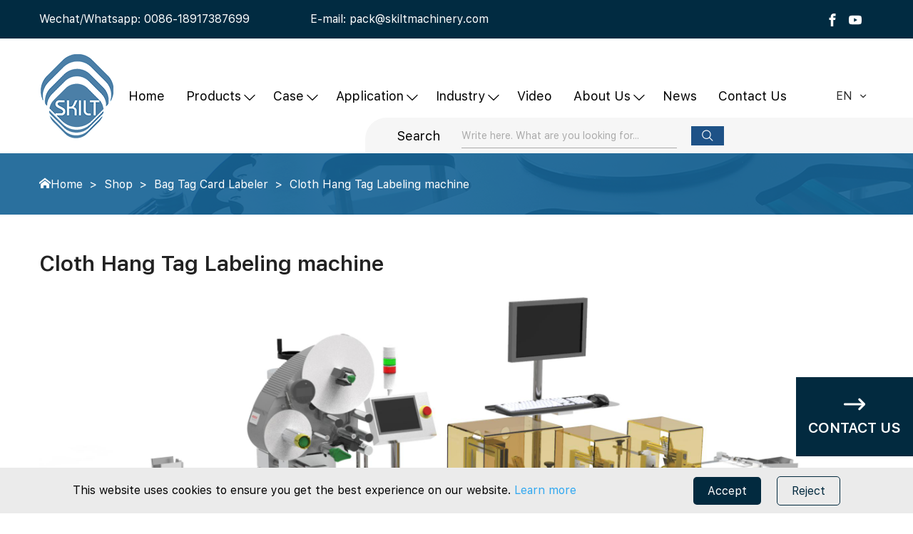

--- FILE ---
content_type: text/html
request_url: https://www.skiltmachine.com/shop/cloth-tag-pagingamplabeling-machine
body_size: 39187
content:
<!DOCTYPE html>
<html lang="en">
<head>
    <meta charset="UTF-8">
    <base href="https://www.skiltmachine.com/">
    <link rel="icon" sizes="any" mask href="https://shopsource.singoo.cc/220/general/HhaZHFy7Yf2wQtbd.png?v=1769664105">
    <title>Experienced supplier of cloth tag labeling machine,hang tag labeling machine,tag label applicator</title>
    <meta name="keywords" content="SKILT Hang Tag Labeling machine Label applicator manufacturer, Cloth Tag Labeling machine supplier" />
    <meta name="description" content="SKILT focus sticker labeling machine with 23 years experience, professional hang tag paging labeling machine, tag label applicator manufacturer in China, Have supply for Nike, Adidas, Levis, Muji, UA, ZARA, CK..." />
    <meta name="viewport" content="width=device-width, initial-scale=1.0, minimum-scale=1.0, maximum-scale=1.0" />
    <meta property="og:title" content="Experienced supplier of cloth tag labeling machine,hang tag labeling machine,tag label applicator">
    <meta property="og:type" content="product">
    <meta property="og:description" content="SKILT focus sticker labeling machine  23 years experience, professional hang tag paging labeling machine, tag label applicator manufacturer in China, Have supply for Nike, Adidas, Levis, Muji, UA, ZARA, CK...">
    <meta property="og:site_name" content='https://www.skiltmachine.com/' />
    <meta property="og:url" content="https://www.skiltmachine.com/shop/cloth-tag-pagingamplabeling-machine">
    <meta property="og:image" content="https://shopsource.singoo.cc/220/general/WzF63tC7SQTFiDNP.png">
    

    <style>
		@font-face {
  font-family: "ABeeZee";
  src: url("//shopsource.singoo.cc/common/fonts/ABeeZee/ABeeZee-Italic.ttf")
    format("truetype");
  font-weight: 400;
  font-style: italic;
  font-display: swap;
}
		@font-face {
  font-family: "ABeeZee";
  src: url("//shopsource.singoo.cc/common/fonts/ABeeZee/ABeeZee-Regular.ttf")
    format("truetype");
  font-weight: 400;
  font-style: normal;
  font-display: swap;
}
		@font-face {
  font-family: "SFProText";
  src: url("//shopsource.singoo.cc/common/fonts/SFProText/sf-pro-text_regular.woff2")
    format("woff");
  font-weight: 400;
  font-style: normal;
  font-display: swap;
}
		@font-face {
  font-family: "SFProText";
  src: url("//shopsource.singoo.cc/common/fonts/SFProText/sf-pro-text_semibold.woff2")
    format("woff");
  font-weight: 700;
  font-style: normal;
  font-display: swap;
}
		@font-face {
  font-family: "SFProText";
  src: url("//shopsource.singoo.cc/common/fonts/SFProText/sf-pro-text_thin.woff2")
    format("woff");
  font-weight: 300;
  font-style: normal;
  font-display: swap;
}
	</style>
	<link rel="preload" as="font" href="//shopsource.singoo.cc/common/fonts/ABeeZee/ABeeZee-Italic.ttf" type="font/ttf" crossorigin />
	<link rel="preload" as="font" href="//shopsource.singoo.cc/common/fonts/ABeeZee/ABeeZee-Regular.ttf" type="font/ttf" crossorigin />
	<link rel="preload" as="font" href="//shopsource.singoo.cc/common/fonts/SFProText/sf-pro-text_regular.woff2" type="font/ttf" crossorigin />
	<link rel="preload" as="font" href="//shopsource.singoo.cc/common/fonts/SFProText/sf-pro-text_semibold.woff2" type="font/ttf" crossorigin />
	<link rel="preload" as="font" href="//shopsource.singoo.cc/common/fonts/SFProText/sf-pro-text_thin.woff2" type="font/ttf" crossorigin />
    <link rel="preload" as="style" href="https://shopsource.singoo.cc/common/css/bootstrap.weber.css" onload="this.onload=null;this.rel='stylesheet'" />
    <noscript>
        <link rel="stylesheet" href="https://shopsource.singoo.cc/common/css/bootstrap.weber.css">
    </noscript>
    <link rel="preload" as="style" href="https://shopsource.singoo.cc/common/css/fx.css" onload="this.onload=null;this.rel='stylesheet'" /><noscript>
        <link rel="stylesheet" href="https://shopsource.singoo.cc/common/css/fx.css">
    </noscript>
    <link rel="preload" as="style" href="https://shopsource.singoo.cc/common/css/coco-message.min.css" onload="this.onload=null;this.rel='stylesheet'" />
    <noscript>
        <link rel="stylesheet" href="https://shopsource.singoo.cc/common/css/coco-message.min.css">
    </noscript>
    <link rel="preload" as="style" href="https://shopsource.singoo.cc/common/css/magnific-popup.css" onload="this.onload=null;this.rel='stylesheet'" />
    <noscript>
        <link rel="stylesheet" href="https://shopsource.singoo.cc/common/css/magnific-popup.css">
    </noscript>
    <link rel="preload" as="style" href="https://www.skiltmachine.com/website/css/custom.css" onload="this.onload=null;this.rel='stylesheet'" />
    <noscript>
        <link rel="stylesheet" href="https://www.skiltmachine.com/website/css/custom.css">
    </noscript>
    <link rel="preload" as="style" href="https://shopsource.singoo.cc/common/css/main-singoo.css" onload="this.onload=null;this.rel='stylesheet'" />
    <noscript>
        <link rel="stylesheet" href="https://shopsource.singoo.cc/common/css/main-singoo.css">
    </noscript>
    <link rel="preload" as="style" href="https://shopsource.singoo.cc/common/css/lib/aos.css" onload="this.onload=null;this.rel='stylesheet'" /><noscript>
        <link rel="stylesheet" href="https://shopsource.singoo.cc/common/css/lib/aos.css">
    </noscript>
    <link rel="preload" as="style" href="https://shopsource.singoo.cc/common/css/slick.min.css" onload="this.onload=null;this.rel='stylesheet'" />
    <noscript>
        <link rel="stylesheet" href="https://shopsource.singoo.cc/common/css/slick.min.css">
    </noscript>
    <link rel="preload" as="style" href="https://shopsource.singoo.cc/common/css/switchery.min.css" onload="this.onload=null;this.rel='stylesheet'" />
    <noscript>
        <link rel="stylesheet" href="https://shopsource.singoo.cc/common/css/switchery.min.css">
    </noscript>
    <link rel="preload" as="style" href="https://shopsource.singoo.cc/common/css/schedule.css" onload="this.onload=null;this.rel='stylesheet'" />
    <noscript>
        <link rel="stylesheet" href="https://shopsource.singoo.cc/common/css/schedule.css">
    </noscript>
    <link rel="preload" as="style" href="https://shopsource.singoo.cc/common/css/schedule.css" onload="this.onload=null;this.rel='stylesheet'" />
    <noscript>
        <link rel="stylesheet" href="https://shopsource.singoo.cc/common/css/schedule.css">
    </noscript>
    <link rel="preload" href="https://shopsource.singoo.cc/common/js/jquery-2.1.4.min.js" as="script">
    <link rel="preload" href="https://shopsource.singoo.cc/common/js/slick.min.js" as="script">
    <link rel="preload" href="https://shopsource.singoo.cc/common/js/js.js" as="script">
    <style>
        :root {
            /* 页面背景色 */
            --background: #2D3748;
            /* 文字,标题颜色 */
            --font: #333;
            /* 品牌颜色 */
            --brand: rgba(2.002923000000003,41.997001832500025,62.985,1);
            /* 第一重色 */
            --accent: #333333;
            /* 第二清色 */
            --secondary: #718096;
        }
    </style>
    <style class="body_style">
        
    </style>
    <style class="global_style">
        
    </style>
    <style class="theme_style">
        
    </style>

    <script>website_id = "99f56e19d97f21bc817dbef436fe600f"; website_name = "www.skiltmachine.com"</script><script src="//t.91syun.com/track.js" charset="utf-8"></script>
<!-- Google tag (gtag.js) -->
<script async src="https://www.googletagmanager.com/gtag/js?id=G-TPKB7FWB89"></script>
<script>
  window.dataLayer = window.dataLayer || [];
  function gtag(){dataLayer.push(arguments);}
  gtag('js', new Date());

  var dimensionValue = cookies;
  var dimension3= cookie_page1;
  gtag('config', 'G-TPKB7FWB89',{
    'dimension1':dimensionValue,'dimension3':dimension3
  });
</script>

<script>(function(w,d,t,r,u){var f,n,i;w[u]=w[u]||[],f=function(){var o={ti:"97026711"};o.q=w[u],w[u]=new UET(o),w[u].push("pageLoad")},n=d.createElement(t),n.src=r,n.async=1,n.onload=n.onreadystatechange=function(){var s=this.readyState;s&&s!=="loaded"&&s!=="complete"||(f(),n.onload=n.onreadystatechange=null)},i=d.getElementsByTagName(t)[0],i.parentNode.insertBefore(n,i)})(window,document,"script","//bat.bing.com/bat.js","uetq");</script>
<!-- Yandex.Metrika counter -->
<script type="text/javascript" >
   (function(m,e,t,r,i,k,a){m[i]=m[i]||function(){(m[i].a=m[i].a||[]).push(arguments)};
   m[i].l=1*new Date();
   for (var j = 0; j < document.scripts.length; j++) {if (document.scripts[j].src === r) { return; }}
   k=e.createElement(t),a=e.getElementsByTagName(t)[0],k.async=1,k.src=r,a.parentNode.insertBefore(k,a)})
   (window, document, "script", "https://mc.yandex.ru/metrika/tag.js", "ym");

   ym(92997387, "init", {
        clickmap:true,
        trackLinks:true,
        accurateTrackBounce:true
   });
</script>
<noscript><div><img src="https://mc.yandex.ru/watch/92997387" style="position:absolute; left:-9999px;" alt="" /></div></noscript>
<!-- /Yandex.Metrika counter -->
<meta name="google-site-verification" content="mdjMV7LMeLJxzzoKYEir3RKRhhRCMIdhBloXAOj2bsk" />
<!-- Google tag (gtag.js) -->
<script async src="https://www.googletagmanager.com/gtag/js?id=G-65Y4K0F0PW"></script>
<script>
  window.dataLayer = window.dataLayer || [];
  function gtag(){dataLayer.push(arguments);}
  gtag('js', new Date());

  gtag('config', 'G-65Y4K0F0PW');
</script>
<!-- Google tag (gtag.js) -->
<script async src="https://www.googletagmanager.com/gtag/js?id=AW-588058890"></script>
<script async src="https://www.googletagmanager.com/gtag/js?id=G-TPKB7FWB89"></script>
<script>
 window.dataLayer = window.dataLayer || [];
 function gtag() { dataLayer.push(arguments); }
 gtag('js', new Date());
 gtag('config', 'G-TPKB7FWB89');
 gtag('config', 'AW-588058890', { 'allow_enhanced_conversions': true });
</script>
<!-- Event snippet for Ads 点击邮箱 conversion page -->
<script>
 window.addEventListener('load', function () 
 {
  document.querySelectorAll('[href*="mailto:"]').forEach(function (e) {
   e.addEventListener('click', function () {
    gtag('event', 'conversion', {'send_to': 'AW-588058890/rucbCKLYi7UZEIqitJgC'});
   })
  })
 })
</script>
<!-- Event snippet for Ads 复制邮箱 conversion page -->
<script>
 if (window.location.href.includes('/')) {
  document.addEventListener('copy', function (event) {
   var copiedText = window.getSelection().toString().trim();
   if (copiedText === 'pack@skiltmachinery.com') {
    gtag('event', 'conversion', {'send_to': 'AW-588058890/Ek2UCJ_Yi7UZEIqitJgC'});
   }
  });
 }
</script>
<!-- Event snippet for Ads & GA4 增强型表单 conversion page -->
<script>
 window.addEventListener('load', function () {
  if (window.location.href.includes('/')) {
   document.querySelectorAll('div[data-group="Form"] button[type="submit"]').forEach(function (e) {
    e.addEventListener('click', function () {
     var name = document.querySelector('div[data-group="Form"] input[name="name"]').value;
     var email = document.querySelector('div[data-group="Form"] input[name="email"]').value;
     var text = document.querySelector('div[data-group="Form"] textarea[name="content"]').value;
     var mailformat = /^\w+([\.-]?\w+)*@\w+([\.-]?\w+)*(\.\w{2,3})+$/;
     if (email != "" && email.match(mailformat) && name != "" && text != "") {
         gtag('set', 'user_data' ,{ 'email' : email })
         gtag('event', '增强型表单', {'send_to': 'G-TPKB7FWB89'});
         gtag('event', 'conversion', {'send_to': 'AW-588058890/ZfzYCJzYi7UZEIqitJgC'});
     }
    })
   })
  }
 })
</script>
    <script src="https://shopsource.singoo.cc/common/js/ga_cmp.js"></script>
<script async src="https://www.googletagmanager.com/gtag/js?id=UA-69188430-1"></script>
<script>
  window.dataLayer = window.dataLayer || [];
  function gtag(){dataLayer.push(arguments);}
  gtag('js', new Date());


  var dimensionValue = cookies;
  var dimension3= cookie_page1;
  gtag('config', 'UA-69188430-1',{
    'dimension1':dimensionValue,'dimension3':dimension3
  });
 gtag('config', 'AW-588058890');
</script>
    
    
    
</head>
<body>

<script src="https://shopsource.singoo.cc/common/js/jquery-2.1.4.min.js"></script>
<script src="https://shopsource.singoo.cc/common/js/slick.min.js"></script>
<script src="https://shopsource.singoo.cc/common/js/js.js"></script>
<script async>
    jQuery.event.special.touchstart = {
        setup: function(_, ns, handle) {
            this.addEventListener("touchstart", handle, {
                passive: !ns.includes("noPreventDefault")
            });
        }
    };
    jQuery.event.special.touchmove = {
        setup: function(_, ns, handle) {
            this.addEventListener("touchmove", handle, {
                passive: !ns.includes("noPreventDefault")
            });
        }
    };
    jQuery.event.special.wheel = {
        setup: function(_, ns, handle) {
            this.addEventListener("wheel", handle, {
                passive: true
            });
        }
    };
    jQuery.event.special.mousewheel = {
        setup: function(_, ns, handle) {
            this.addEventListener("mousewheel", handle, {
                passive: true
            });
        }
    };

</script>

<script>
    var baseurl = 'https://www.skiltmachine.com';
    var isLogin = '';
    var OSS_CDN_DOMAIN = 'https://shopsource.singoo.cc/';
    var LANG = 'en';
</script>

<div id="wrap" data-slug="shopdetail">
    <div data-group="header">

<style>
        #sw-header-004--0 .headerTop {
            padding: 15px 0;
            background: #6C6C6C;
            color: #fff;
        }
        #sw-header-004--0 .headerTop a {
            color: #fff;
        }
        #sw-header-004--0 .headerTop .flexW {
            display: -webkit-box;
            display: -ms-flexbox;
            display: flex;
            -ms-flex-wrap: wrap;
            flex-wrap: wrap;
            justify-content: space-between;
            align-items: center;
        }
        #sw-header-004--0 .headerBot {
            padding: 20px 0;
            color: #2A2A2A;
        }
        #sw-header-004--0 .headerBot .seaBtn {
            float: right;
            width: 60%;
        }
        #sw-header-004--0 .headerBot .flexW {
            display: -webkit-box;
            display: -ms-flexbox;
            display: flex;
            -ms-flex-wrap: wrap;
            flex-wrap: wrap;
            justify-content: space-between;
            align-items: center;
            flex-wrap: nowrap;
        }
        #sw-header-004--0 .headerBot .flexW .logo {
            display: inline-block;
        }
        #sw-header-004--0 .headerBot .flexW .logo img {
            max-width: 150px;
        }
        #sw-header-004--0 .shareW {
            display: flex;
            align-items: center;
        }
        #sw-header-004--0 .shareW a {
            display: inline-block;
            vertical-align: middle;
            margin: 0 7px;
        }
        @media
screen and (max-width: 875px) {
            #sw-header-004--0 {
                width: 100%;
                text-align: center;
                padding: 0;
                box-shadow: 0 0 10px rgba(0, 0, 0, 0.2);
            }
            #sw-header-004--0 .headerTop {
                display: none;
            }
            #sw-header-004--0 .headerBot {
                padding: 10px 0;
            }
            #sw-header-004--0 .headerBot .flexW .logo img {
                max-width: 120px;
            }
        }
        #sw-header-004--0 .nav {
            line-height: 1;
            display: inline-block;
            vertical-align: middle;
            z-index: 1;
            margin-right: 40px;
        }
        #sw-header-004--0 .nav>li {
            display: inline-block;
            position: relative;
            margin-right: 30px;
            padding: 10px 0;
        }
        #sw-header-004--0 .nav>li:last-child {
            margin-right: 0;
        }
        #sw-header-004--0 .nav>li>a {
            display: block;
            position: relative;
            text-transform: capitalize;
            padding: 10px 0;
            display: inline-block;
            position: relative;
            transition: 0s;
            -moz-transition: 0s;
            -webkit-transition: 0s;
            -o-transition: 0s;
            -ms-transition: 0s;
        }
        #sw-header-004--0 .nav>li>a:before {
            content: "";
            height: 1px;
            position: absolute;
            left: 0;
            right: 100%;
            bottom: 0;
            background: #fff;
            transition: .5s all ease;
        }
        #sw-header-004--0 .nav>li>a:hover:before {
            left: 0;
            right: 0;
        }
        #sw-header-004--0 .nav>li>a:after {
            content: "";
            font-family: icomoon, Arial, Helvetica, Microsoft YaHei, SimSun, Sans-serif;
            position: absolute;
            top: 12px;
            margin-left: 4px;
            font-weight: normal;
            filter: alpha(opacity=0);
            opacity: 0;
        }
        #sw-header-004--0 .nav>li.hasUl>a {
            padding-right: 15px;
        }
        #sw-header-004--0 .nav>li.hasUl>a:after {
            filter: alpha(opacity=100);
            opacity: 1;
        }
        #sw-header-004--0 .nav>li:hover>ul {
            top: 100%;
            filter: alpha(opacity=100);
            opacity: 1;
            visibility: visible;
        }
        #sw-header-004--0 .nav>li ul {
            display: block;
            width: 240px;
            position: absolute;
            left: -10px;
            z-index: 999;
            background: #fff;
            -moz-box-sizing: border-box;
            -webkit-box-sizing: border-box;
            -o-box-sizing: border-box;
            -ms-box-sizing: border-box;
            box-sizing: border-box;
            box-shadow: 0 0 10px rgba(0, 0, 0, 0.2);
            top: 150%;
            filter: alpha(opacity=0);
            opacity: 0;
            visibility: hidden;
            transition: 0.3s all ease;
            -moz-transition: 0.3s all ease;
            -webkit-transition: 0.3s all ease;
            -o-transition: 0.3s all ease;
            -ms-transition: 0.3s all ease;
            padding: 10px 0;
            border-radius: 10px;
        }
        #sw-header-004--0 .nav>li ul:before {
            content: "";
            content: "";
            border-top: 4px solid transparent;
            border-bottom: 4px solid transparent;
            border-left: 4px solid transparent;
            border-right: 4px solid transparent;
            border-bottom-color: #fff;
            position: absolute;
            left: 30px;
            bottom: 100%;
        }
        #sw-header-004--0 .nav>li ul>li {
            line-height: 1.2;
            position: relative;
        }
        #sw-header-004--0 .nav>li ul>li:last-child {
            border-bottom: 0;
            margin-bottom: 20px;
        }
        #sw-header-004--0 .nav>li ul>li>a {
            display: block;
            font-size: 14px;
            color: #222;
            text-transform: capitalize;
            position: relative;
            padding: 15px 10px 7px 35px;
            transition: 0.2s all ease;
            -moz-transition: 0.2s all ease;
            -webkit-transition: 0.2s all ease;
            -o-transition: 0.2s all ease;
            -ms-transition: 0.2s all ease;
        }
        #sw-header-004--0 .nav>li ul>li>a:before {
            content: "\e624";
            font-family: icomoon, Arial, Helvetica, 'Microsoft YaHei', SimSun, Sans-serif;
            position: absolute;
            top: 12px;
            left: 25px;
            font-size: 18px;
            transition: 0s;
            -moz-transition: 0s;
            -webkit-transition: 0s;
            -o-transition: 0s;
            -ms-transition: 0s;
            filter: alpha(opacity=0);
            opacity: 0;
            transition: 0.2s all ease;
            -moz-transition: 0.2s all ease;
            -webkit-transition: 0.2s all ease;
            -o-transition: 0.2s all ease;
            -ms-transition: 0.2s all ease;
            color: var(--brand);
        }
        #sw-header-004--0 .nav>li ul>li:hover>a,
        #sw-header-004--0 .nav>li ul>li.active>a {
            padding-left: 45px;
            color: var(--brand);
        }
        #sw-header-004--0 .nav>li ul>li:hover>a:before,
        #sw-header-004--0 .nav>li ul>li.active>a:before {
            filter: alpha(opacity=100);
            opacity: 1;
            left: 35px;
        }
        #sw-header-004--0 .nav>li ul>li:hover>ul {
            filter: alpha(opacity=100);
            opacity: 1;
            visibility: visible;
            top: -10px;
        }
        #sw-header-004--0 .nav>li ul ul {
            top: 10px;
            left: 100%;
        }
        #sw-header-004--0 .nav>li ul ul:before {
            display: none;
        }
        #sw-header-004--0 .userCenter {
            display: inline-block;
            vertical-align: middle;
            color: #333;
        }
        #sw-header-004--0 .carW {
            display: inline-block;
            vertical-align: middle;
            position: relative;
            margin-left: 20px;
        }
        #sw-header-004--0 .carW .svgW {
            display: inline-flex;
            align-items: center;
            position: relative;
            cursor: pointer;
            width: 30px;
            height: 30px;
            align-items: center;
            justify-content: center;
        }
        #sw-header-004--0 .carW .carDrop {
            position: absolute;
            top: 100%;
            right: 0;
            width: 300px;
            padding: 15px;
            background: #fff;
            box-shadow: 0 5px 10px rgba(0, 0, 0, 0.2);
            z-index: 1;
            -moz-box-sizing: border-box;
            -webkit-box-sizing: border-box;
            -o-box-sizing: border-box;
            -ms-box-sizing: border-box;
            box-sizing: border-box;
            display: none;
        }
        #sw-header-004--0 .carW .carNum {
            position: absolute;
            top: -2px;
            left: 17px;
            background: var(--brand);
            line-height: 1;
            color: #fff;
            font-size: 12px;
            padding: 1px 3px;
            border-radius: 5px;
        }
        #sw-header-004--0 .carW svg {
            cursor: pointer;
        }
        #sw-header-004--0 .carW .text {
            font-size: 12px;
            margin-left: 5px;
        }
        #sw-header-004--0 .carW .carGoodList {
            max-height: 400px;
            overflow-y: auto;
        }
        #sw-header-004--0 .carW .carGoodList::-webkit-scrollbar {
            width: 7px;
            height: 7px;
            background-color: #F5F5F5;
        }
        #sw-header-004--0 .carW .carGoodList::-webkit-scrollbar-track {
            border-radius: 10px;
            background-color: #F5F5F5;
        }
        #sw-header-004--0 .carW .carGoodList::-webkit-scrollbar-thumb {
            border-radius: 10px;
            background-color: #c8c8c8;
        }
        #sw-header-004--0 .carW .carGoodList li {
            display: -webkit-box;
            display: -ms-flexbox;
            display: flex;
            -ms-flex-wrap: wrap;
            align-items: flex-start;
            padding: 10px 0;
            border-bottom: 1px solid #e5e5e5;
        }
        #sw-header-004--0 .carW .carGoodList li:last-child {
            border-bottom: 0;
        }
        #sw-header-004--0 .seaBtn {
            display: inline-block;
            text-align: center;
            font-size: 22px;
            vertical-align: middle;
            cursor: pointer;
            position: relative;
        }
        /* #sw-header-004--0 .seaBtn:before { content: "\e618"; font-family: icomoon, Arial, Helvetica, 'Microsoft YaHei', SimSun, Sans-serif; } */
        /* #sw-header-004--0 .seaBtn.selected:before { content: "\e60b"; } */
        #sw-header-004--0 .searchWrap {
            width: 100%;
            position: absolute;
            right: 0;
            -o-box-sizing: border-box;
            -ms-box-sizing: border-box;
            box-sizing: border-box;
            box-shadow: 0 0 10px rgba(0, 0, 0, 0.05);
        }
        #sw-header-004--0 .searchWrap .searchCont {
            background: #f6f6f6;
            text-align: left;
            border-radius: 30px 0 0 3px;
            position: absolute;
            display: flex;
            align-items: center;
            top: 0;
            left: 0;
            right: 0;
            bottom: 0;
            height: 50px;
            padding: 0px 120px 0px 45px;
        }
        #sw-header-004--0 .searchWrap .searchCont input,
        #sw-header-004--0 .searchWrap .searchCont button {
            border: 0;
        }
        #sw-header-004--0 .searchWrap .search {
            border-bottom: 1px solid #aaa !important;
            background: #f6f6f6;
            width: 50%;
            box-sizing: border-box;
            color: #aaa;
            min-height: 36px;
            font-size: 14px;
        }
        #sw-header-004--0 .searchWrap .search::-webkit-input-placeholder {
            color: #aaa;
        }
        #sw-header-004--0 .searchWrap .search.focusOn+label,
        #sw-header-004--0 .searchWrap .search:focus+label {
            display: none;
        }
        /* #sw-header-004--0 .searchWrap .search.focusOn, #sw-header-004--0 .searchWrap .search:focus { background: #F3F3F3; } */
        #sw-header-004--0 .searchWrap label {
            font-size: 14px;
            text-transform: capitalize;
            padding-right: 30px;
            -o-box-sizing: border-box;
            -ms-box-sizing: border-box;
            box-sizing: border-box;
            font-size: 18px;
            color: #000;
        }
        #sw-header-004--0 .searchWrap .searchBtn {
            display: inline-block;
            background-color: #1E5287 !important;
            padding: 0 15px;
            margin-left: 20px;
            right: 38%;
            color: #fff;
            font-weight: 800;
            font-size: 12px;
            background: none;
            transition: 0.4s all ease;
            -moz-transition: 0.4s all ease;
            -webkit-transition: 0.4s all ease;
            -o-transition: 0.4s all ease;
            -ms-transition: 0.4s all ease;
        }
        #sw-header-004--0 .searchWrap .searchBtn:before {
            font-size: 18px;
            content: "\e618";
            font-family: icomoon, Arial, Helvetica, 'Microsoft YaHei', SimSun, Sans-serif;
        }
        #sw-header-004--0 .searchWrap i {
            position: absolute;
            top: 50%;
            left: 20px;
            transform: translate3d(0, -50%, 0);
            -ms-transform: translate3d(0, -50%, 0);
            -moz-transform: translate3d(0, -50%, 0);
            -webkit-transform: translate3d(0, -50%, 0);
            -o-transform: translate3d(0, -50%, 0);
            color: var(--brand);
            font-size: 16px;
        }
        #sw-header-004--0 .searchWrap i:before {
            content: "\e618";
            font-family: icomoon, Arial, Helvetica, 'Microsoft YaHei', SimSun, Sans-serif;
        }
        @media
screen and (max-width: 875px) {
            #sw-header-004--0 .seaBtn {
                position: static;
                display: none;
            }
            #sw-header-004--0 .headerBot .seaBtn {
                width: 100%;
            }
            #sw-header-004--0 .searchWrap {
                width: 100%;
                height: 30px;
                top: 0;
            }
            #sw-header-004--0 .searchWrap .searchCont {
                padding: 20px 45px;
            }
        }
        @media
screen and (max-width: 875px) {
            #sw-header-004--0 .nav>li>a:after {
                display: none;
            }
            #sw-header-004--0 .nav {
                width: 80%;
                position: fixed;
                float: none;
                top: 0;
                right: 0;
                bottom: 0;
                z-index: 100;
                margin: 0;
                background: #fff;
                box-shadow: 0 0 10px rgba(0, 0, 0, 0.2);
                padding-top: 60px;
                transform: translate3d(110%, 0, 0);
                -ms-transform: translate3d(110%, 0, 0);
                -moz-transform: translate3d(110%, 0, 0);
                -webkit-transform: translate3d(110%, 0, 0);
                -o-transform: translate3d(110%, 0, 0);
                transition: 0.4s all ease;
                -moz-transition: 0.4s all ease;
                -webkit-transition: 0.4s all ease;
                -o-transition: 0.4s all ease;
                -ms-transition: 0.4s all ease;
                overflow-y: auto;
                padding-bottom: 60px;
            }
            #sw-header-004--0 .nav.toLeft {
                transform: translate3d(0, 0, 0);
                -ms-transform: translate3d(0, 0, 0);
                -moz-transform: translate3d(0, 0, 0);
                -webkit-transform: translate3d(0, 0, 0);
                -o-transform: translate3d(0, 0, 0);
            }
            #sw-header-004--0 .nav>li {
                margin: 0;
                display: block;
                text-align: left;
                line-height: 1;
                padding: 0;
                font-size: 14px;
                margin-bottom: 1px;
            }
            #sw-header-004--0 .nav>li>a {
                padding: 15px 30px 15px 20px;
                display: block;
                color: #000;
                font-size: 16px;
                border-right: 0;
            }
            #sw-header-004--0 .nav>li>a:before {
                display: none;
            }
            #sw-header-004--0 .nav>li.hasUl>span {
                display: block;
            }
            #sw-header-004--0 .nav>li>span {
                width: 45px;
                height: 45px;
                line-height: 45px;
                text-align: center;
                position: absolute;
                top: 1px;
                right: 0;
                color: #000;
                display: none;
                font-size: 16px;
                z-index: 3;
            }
            #sw-header-004--0 .nav>li>span:before {
                content: "";
                font-family: icomoon, Arial, Helvetica, Microsoft YaHei, SimSun, Sans-serif;
            }
            #sw-header-004--0 .nav>li.active {
                background: var(--brand);
            }
            #sw-header-004--0 .nav>li.active>a {
                color: white;
                background: none;
            }
            #sw-header-004--0 .nav>li.active>span {
                color: #fff;
            }
            #sw-header-004--0 .nav>li.active:before {
                display: none;
            }
            #sw-header-004--0 .nav>li:last-child {
                border-bottom: 0;
            }
            #sw-header-004--0 .nav>li:hover>a:before {
                display: none;
            }
            #sw-header-004--0 .nav>li:before {
                display: none;
            }
            #sw-header-004--0 .nav>li.selected2>a {
                color: white;
                background: var(--brand);
            }
            #sw-header-004--0 .nav>li.selected2>span {
                color: #fff;
                transform: rotate(180deg);
                -ms-transform: rotate(180deg);
                -moz-transform: rotate(180deg);
                -webkit-transform: rotate(180deg);
                -o-transform: rotate(180deg);
            }
            #sw-header-004--0 .nav>li ul {
                display: none;
                position: static;
                width: 100%;
                margin-top: 0;
                padding: 0;
                visibility: visible;
                filter: alpha(opacity=100);
                opacity: 1;
                border-top: 0;
                box-shadow: none;
                background: none;
                transition: 0s;
                -moz-transition: 0s;
                -webkit-transition: 0s;
                -o-transition: 0s;
                -ms-transition: 0s;
            }
            #sw-header-004--0 .nav>li ul>li {
                border-bottom: 0;
            }
            #sw-header-004--0 .nav>li ul>li>a {
                color: #000;
                padding: 10px 10px 10px 30px;
            }
            #sw-header-004--0 .nav>li ul>li>a:before {
                display: none;
            }
            #sw-header-004--0 .nav>li ul ul {
                display: block;
                visibility: visible;
                filter: alpha(opacity=100);
                opacity: 1;
            }
            #sw-header-004--0 .nav>li ul ul a {
                padding-left: 60px;
                font-size: 13px;
                font-weight: normal;
                padding-top: 6px;
                padding-bottom: 6px;
            }
            #sw-header-004--0 .nav>li ul ul li:hover>a,
            #sw-header-004--0 .nav>li ul ul li.active>a {
                padding-left: 60px;
            }
            #sw-header-004--0 .logo img {
                max-height: 40px;
                max-width: 80px;
            }
            #sw-header-004--0 .carW {
                margin-right: 5px;
                margin-left: 0;
            }
        }
        #sw-header-004--0 .menuBtn {
            position: relative;
            border: none;
            border-radius: 0;
            z-index: 9999;
            width: 30px;
            height: 30px;
            align-items: center;
            justify-content: center;
            cursor: pointer;
            display: none;
        }
        #sw-header-004--0 .menuBtn .hidIcon {
            display: none;
        }
        #sw-header-004--0 .menuBtn.active {
            color: #000;
        }
        #sw-header-004--0 .menuBtn.active .showIcon {
            display: none;
        }
        #sw-header-004--0 .menuBtn.active .hidIcon {
            display: block;
        }
        #sw-header-004--0 .menuBtn:active,
        #sw-header-004--0 .menuBtn:focus {
            outline: 0;
        }
        @media
screen and (max-width: 875px) {
            #sw-header-004--0 .menuBtn {
                display: inline-flex;
                vertical-align: middle;
            }
        }
        #sw-header-004--0 .headerTop {
            padding: 15px 0;
            background: #6C6C6C;
            color: #fff;
        }
        #sw-header-004--0 .headerTop a {
            color: #fff;
        }
        #sw-header-004--0 .headerTop .flexW {
            display: -webkit-box;
            display: -ms-flexbox;
            display: flex;
            -ms-flex-wrap: wrap;
            flex-wrap: wrap;
            justify-content: space-between;
            align-items: center;
        }
        #sw-header-004--0 .headerTop .flexW .item{
            display:flex;
            align-items:center;
        }
        #sw-header-004--0 .headerBot {
            padding: 20px 0;
            color: #2A2A2A;
            position: relative;
        }
        #sw-header-004--0 .headerBot .seaBtn {
            float: right;
            width: 60%;
        }
        #sw-header-004--0 .headerBot .flexW {
            display: -webkit-box;
            display: -ms-flexbox;
            display: flex;
            -ms-flex-wrap: wrap;
            flex-wrap: wrap;
            justify-content: space-between;
            align-items: center;
            flex-wrap: nowrap;
        }
        #sw-header-004--0 .headerBot .flexW .logo {
            display: inline-block;
        }
        #sw-header-004--0 .headerBot .flexW .logo img {
            max-width: 150px;
        }
        #sw-header-004--0 .shareW {
            display: flex;
            align-items: center;
        }
        #sw-header-004--0 .shareW a {
            display: inline-block;
            vertical-align: middle;
            margin: 0 7px;
        }
        @media
screen and (max-width: 875px) {
            #sw-header-004--0 {
                width: 100%;
                text-align: center;
                padding: 0;
                box-shadow: 0 0 10px rgba(0, 0, 0, 0.2);
            }
            #sw-header-004--0 .headerTop {
                display: none;
            }
            #sw-header-004--0 .headerBot {
                padding: 10px 0;
            }
            #sw-header-004--0 .headerBot .flexW .logo img {
                max-width: 120px;
            }
        }
        #sw-header-004--0 .nav {
            line-height: 1;
            display: inline-block;
            vertical-align: middle;
            z-index: 1;
            margin-right: 40px;
        }
        #sw-header-004--0 .nav>li {
            display: inline-block;
            position: relative;
            margin-right: 30px;
            padding: 10px 0;
        }
        #sw-header-004--0 .nav>li:last-child {
            margin-right: 0;
        }
        #sw-header-004--0 .nav>li>a {
            display: block;
            position: relative;
            text-transform: capitalize;
            padding: 10px 0;
            display: inline-block;
            position: relative;
            transition: 0s;
            -moz-transition: 0s;
            -webkit-transition: 0s;
            -o-transition: 0s;
            -ms-transition: 0s;
        }
        #sw-header-004--0 .nav>li>a:before {
            content: "";
            height: 1px;
            position: absolute;
            left: 0;
            right: 100%;
            bottom: 0;
            background: #fff;
            transition: .5s all ease;
        }
        #sw-header-004--0 .nav>li>a:hover:before {
            left: 0;
            right: 0;
        }
        #sw-header-004--0 .nav>li>a:after {
            content: "";
            font-family: icomoon, Arial, Helvetica, Microsoft YaHei, SimSun, Sans-serif;
            position: absolute;
            top: 12px;
            margin-left: 4px;
            font-weight: normal;
            filter: alpha(opacity=0);
            opacity: 0;
        }
        #sw-header-004--0 .nav>li.hasUl>a {
            padding-right: 15px;
        }
        #sw-header-004--0 .nav>li.hasUl>a:after {
            filter: alpha(opacity=100);
            opacity: 1;
        }
        #sw-header-004--0 .nav>li:hover>ul {
            top: 100%;
            filter: alpha(opacity=100);
            opacity: 1;
            visibility: visible;
        }
        #sw-header-004--0 .nav>li ul {
            display: block;
            width: 240px;
            position: absolute;
            left: -10px;
            z-index: 999;
            background: #fff;
            -moz-box-sizing: border-box;
            -webkit-box-sizing: border-box;
            -o-box-sizing: border-box;
            -ms-box-sizing: border-box;
            box-sizing: border-box;
            box-shadow: 0 0 10px rgba(0, 0, 0, 0.2);
            top: 150%;
            filter: alpha(opacity=0);
            opacity: 0;
            visibility: hidden;
            transition: 0.3s all ease;
            -moz-transition: 0.3s all ease;
            -webkit-transition: 0.3s all ease;
            -o-transition: 0.3s all ease;
            -ms-transition: 0.3s all ease;
            padding: 10px 0;
            border-radius: 10px;
        }
        #sw-header-004--0 .nav>li ul:before {
            content: "";
            content: "";
            border-top: 4px solid transparent;
            border-bottom: 4px solid transparent;
            border-left: 4px solid transparent;
            border-right: 4px solid transparent;
            border-bottom-color: #fff;
            position: absolute;
            left: 30px;
            bottom: 100%;
        }
        #sw-header-004--0 .nav>li ul>li {
            line-height: 1.2;
            position: relative;
        }
        #sw-header-004--0 .nav>li ul>li:last-child {
            border-bottom: 0;
            margin-bottom: 20px;
        }
        #sw-header-004--0 .nav>li ul>li>a {
            display: block;
            font-size: 14px;
            color: #222;
            text-transform: capitalize;
            position: relative;
            padding: 15px 10px 7px 35px;
            transition: 0.2s all ease;
            -moz-transition: 0.2s all ease;
            -webkit-transition: 0.2s all ease;
            -o-transition: 0.2s all ease;
            -ms-transition: 0.2s all ease;
        }
        #sw-header-004--0 .nav>li ul>li>a:before {
            content: "\e624";
            font-family: icomoon, Arial, Helvetica, 'Microsoft YaHei', SimSun, Sans-serif;
            position: absolute;
            top: 12px;
            left: 25px;
            font-size: 18px;
            transition: 0s;
            -moz-transition: 0s;
            -webkit-transition: 0s;
            -o-transition: 0s;
            -ms-transition: 0s;
            filter: alpha(opacity=0);
            opacity: 0;
            transition: 0.2s all ease;
            -moz-transition: 0.2s all ease;
            -webkit-transition: 0.2s all ease;
            -o-transition: 0.2s all ease;
            -ms-transition: 0.2s all ease;
            color: var(--brand);
        }
        #sw-header-004--0 .nav>li ul>li:hover>a,
        #sw-header-004--0 .nav>li ul>li.active>a {
            padding-left: 45px;
            color: var(--brand);
        }
        #sw-header-004--0 .nav>li ul>li:hover>a:before,
        #sw-header-004--0 .nav>li ul>li.active>a:before {
            filter: alpha(opacity=100);
            opacity: 1;
            left: 35px;
        }
        #sw-header-004--0 .nav>li ul>li:hover>ul {
            filter: alpha(opacity=100);
            opacity: 1;
            visibility: visible;
            top: -10px;
        }
        #sw-header-004--0 .nav>li ul ul {
            top: 10px;
            left: 100%;
        }
        #sw-header-004--0 .nav>li ul ul:before {
            display: none;
        }
        #sw-header-004--0 .userCenter {
            display: inline-block;
            vertical-align: middle;
            color: #333;
        }
        #sw-header-004--0 .carW {
            display: inline-block;
            vertical-align: middle;
            position: relative;
            margin-left: 20px;
        }
        #sw-header-004--0 .carW .svgW {
            display: inline-flex;
            align-items: center;
            position: relative;
            cursor: pointer;
            width: 30px;
            height: 30px;
            align-items: center;
            justify-content: center;
        }
        #sw-header-004--0 .carW .carDrop {
            position: absolute;
            top: 100%;
            right: 0;
            width: 300px;
            padding: 15px;
            background: #fff;
            box-shadow: 0 5px 10px rgba(0, 0, 0, 0.2);
            z-index: 1;
            -moz-box-sizing: border-box;
            -webkit-box-sizing: border-box;
            -o-box-sizing: border-box;
            -ms-box-sizing: border-box;
            box-sizing: border-box;
            display: none;
        }
        #sw-header-004--0 .carW .carNum {
            position: absolute;
            top: -2px;
            left: 17px;
            background: var(--brand);
            line-height: 1;
            color: #fff;
            font-size: 12px;
            padding: 1px 3px;
            border-radius: 5px;
        }
        #sw-header-004--0 .carW svg {
            cursor: pointer;
        }
        #sw-header-004--0 .carW .text {
            font-size: 12px;
            margin-left: 5px;
        }
        #sw-header-004--0 .carW .carGoodList {
            max-height: 400px;
            overflow-y: auto;
        }
        #sw-header-004--0 .carW .carGoodList::-webkit-scrollbar {
            width: 7px;
            height: 7px;
            background-color: #F5F5F5;
        }
        #sw-header-004--0 .carW .carGoodList::-webkit-scrollbar-track {
            border-radius: 10px;
            background-color: #F5F5F5;
        }
        #sw-header-004--0 .carW .carGoodList::-webkit-scrollbar-thumb {
            border-radius: 10px;
            background-color: #c8c8c8;
        }
        #sw-header-004--0 .carW .carGoodList li {
            display: -webkit-box;
            display: -ms-flexbox;
            display: flex;
            -ms-flex-wrap: wrap;
            align-items: flex-start;
            padding: 10px 0;
            border-bottom: 1px solid #e5e5e5;
        }
        #sw-header-004--0 .carW .carGoodList li:last-child {
            border-bottom: 0;
        }
        #sw-header-004--0 .seaBtn {
            display: inline-block;
            text-align: center;
            font-size: 22px;
            vertical-align: middle;
            cursor: pointer;
            position: relative;
        }
        /* #sw-header-004--0 .seaBtn:before { content: "\e618"; font-family: icomoon, Arial, Helvetica, 'Microsoft YaHei', SimSun, Sans-serif; } */
        /* #sw-header-004--0 .seaBtn.selected:before { content: "\e60b"; } */
        #sw-header-004--0 .searchWrap {
            width: 100%;
            position: absolute;
            top: -30px;
            right: 0;
            -o-box-sizing: border-box;
            -ms-box-sizing: border-box;
            box-sizing: border-box;
            box-shadow: 0 0 10px rgba(0, 0, 0, 0.05);
        }
        #sw-header-004--0 .searchWrap .searchCont {
            background: #f6f6f6;
            text-align: left;
            border-radius: 30px 0 0 3px;
            position: absolute;
            display: flex;
            align-items: center;
            top: 0;
            left: 0;
            right: 0;
            bottom: 0;
            padding: 0px 120px 0px 45px;
        }
        #sw-header-004--0 .searchWrap .searchCont input,
        #sw-header-004--0 .searchWrap .searchCont button {
            border: 0;
        }
        #sw-header-004--0 .searchWrap .search {
            border-bottom: 1px solid #aaa !important;
            background: #f6f6f6;
            width: 50%;
            box-sizing: border-box;
            color: #aaa;
            min-height: 36px;
            font-size: 14px;
        }
        #sw-header-004--0 .searchWrap .search::-webkit-input-placeholder {
            color: #aaa;
        }
        #sw-header-004--0 .searchWrap .search.focusOn+label,
        #sw-header-004--0 .searchWrap .search:focus+label {
            display: none;
        }
        /* #sw-header-004--0 .searchWrap .search.focusOn, #sw-header-004--0 .searchWrap .search:focus { background: #F3F3F3; } */
        #sw-header-004--0 .searchWrap label {
            font-size: 14px;
            color: #000;
            text-transform: capitalize;
            padding-right: 30px;
            -o-box-sizing: border-box;
            -ms-box-sizing: border-box;
            box-sizing: border-box;
            font-size: 18px;
        }
        #sw-header-004--0 .searchWrap .searchBtn {
            display: inline-block;
            background-color: #1E5287 !important;
            padding: 0 15px;
            margin-left: 20px;
            right: 38%;
            color: #fff;
            font-weight: 800;
            font-size: 12px;
            background: none;
            transition: 0.4s all ease;
            -moz-transition: 0.4s all ease;
            -webkit-transition: 0.4s all ease;
            -o-transition: 0.4s all ease;
            -ms-transition: 0.4s all ease;
        }
        #sw-header-004--0 .searchWrap .searchBtn:before {
            font-size: 18px;
            content: "\e618";
            font-family: icomoon, Arial, Helvetica, 'Microsoft YaHei', SimSun, Sans-serif;
        }
        #sw-header-004--0 .searchWrap i {
            position: absolute;
            top: 50%;
            left: 20px;
            transform: translate3d(0, -50%, 0);
            -ms-transform: translate3d(0, -50%, 0);
            -moz-transform: translate3d(0, -50%, 0);
            -webkit-transform: translate3d(0, -50%, 0);
            -o-transform: translate3d(0, -50%, 0);
            color: var(--brand);
            font-size: 16px;
        }
        #sw-header-004--0 .searchWrap i:before {
            content: "\e618";
            font-family: icomoon, Arial, Helvetica, 'Microsoft YaHei', SimSun, Sans-serif;
        }
        @media
screen and (max-width: 875px) {
            #sw-header-004--0 .seaBtn {
                position: static;
            }
            #sw-header-004--0 .headerBot .seaBtn {
                width: 100%;
                display: none;
            }
            #sw-header-004--0 .searchWrap {
                width: 100%;
                height: 30px;
                top: 0;
            }
            #sw-header-004--0 .searchWrap .searchCont {
                padding: 20px 45px;
            }
        }
        @media
screen and (max-width: 875px) {
            #sw-header-004--0 .nav>li>a:after {
                display: none;
            }
            #sw-header-004--0 .nav {
                width: 80%;
                position: fixed;
                float: none;
                top: 0;
                right: 0;
                bottom: 0;
                z-index: 100;
                margin: 0;
                background: #fff;
                box-shadow: 0 0 10px rgba(0, 0, 0, 0.2);
                padding-top: 60px;
                transform: translate3d(110%, 0, 0);
                -ms-transform: translate3d(110%, 0, 0);
                -moz-transform: translate3d(110%, 0, 0);
                -webkit-transform: translate3d(110%, 0, 0);
                -o-transform: translate3d(110%, 0, 0);
                transition: 0.4s all ease;
                -moz-transition: 0.4s all ease;
                -webkit-transition: 0.4s all ease;
                -o-transition: 0.4s all ease;
                -ms-transition: 0.4s all ease;
                overflow-y: auto;
                padding-bottom: 60px;
            }
            #sw-header-004--0 .nav.toLeft {
                transform: translate3d(0, 0, 0);
                -ms-transform: translate3d(0, 0, 0);
                -moz-transform: translate3d(0, 0, 0);
                -webkit-transform: translate3d(0, 0, 0);
                -o-transform: translate3d(0, 0, 0);
            }
            #sw-header-004--0 .nav>li {
                margin: 0;
                display: block;
                text-align: left;
                line-height: 1;
                padding: 0;
                font-size: 14px;
                margin-bottom: 1px;
            }
            #sw-header-004--0 .nav>li>a {
                padding: 15px 30px 15px 20px;
                display: block;
                color: #000;
                font-size: 16px;
                border-right: 0;
            }
            #sw-header-004--0 .nav>li>a:before {
                display: none;
            }
            #sw-header-004--0 .nav>li.hasUl>span {
                display: block;
            }
            #sw-header-004--0 .nav>li>span {
                width: 45px;
                height: 45px;
                line-height: 45px;
                text-align: center;
                position: absolute;
                top: 1px;
                right: 0;
                color: #000;
                display: none;
                font-size: 16px;
                z-index: 3;
            }
            #sw-header-004--0 .nav>li>span:before {
                content: "";
                font-family: icomoon, Arial, Helvetica, Microsoft YaHei, SimSun, Sans-serif;
            }
            #sw-header-004--0 .nav>li.active {
                background: var(--brand);
            }
            #sw-header-004--0 .nav>li.active>a {
                color: white;
                background: none;
            }
            #sw-header-004--0 .nav>li.active>span {
                color: #fff;
            }
            #sw-header-004--0 .nav>li.active:before {
                display: none;
            }
            #sw-header-004--0 .nav>li:last-child {
                border-bottom: 0;
            }
            #sw-header-004--0 .nav>li:hover>a:before {
                display: none;
            }
            #sw-header-004--0 .nav>li:before {
                display: none;
            }
            #sw-header-004--0 .nav>li.selected2>a {
                color: white;
                background: var(--brand);
            }
            #sw-header-004--0 .nav>li.selected2>span {
                color: #fff;
                transform: rotate(180deg);
                -ms-transform: rotate(180deg);
                -moz-transform: rotate(180deg);
                -webkit-transform: rotate(180deg);
                -o-transform: rotate(180deg);
            }
            #sw-header-004--0 .nav>li ul {
                display: none;
                position: static;
                width: 100%;
                margin-top: 0;
                padding: 0;
                visibility: visible;
                filter: alpha(opacity=100);
                opacity: 1;
                border-top: 0;
                box-shadow: none;
                background: none;
                transition: 0s;
                -moz-transition: 0s;
                -webkit-transition: 0s;
                -o-transition: 0s;
                -ms-transition: 0s;
            }
            #sw-header-004--0 .nav>li ul>li {
                border-bottom: 0;
            }
            #sw-header-004--0 .nav>li ul>li>a {
                color: #000;
                padding: 10px 10px 10px 30px;
            }
            #sw-header-004--0 .nav>li ul>li>a:before {
                display: none;
            }
            #sw-header-004--0 .nav>li ul ul {
                display: block;
                visibility: visible;
                filter: alpha(opacity=100);
                opacity: 1;
            }
            #sw-header-004--0 .nav>li ul ul a {
                padding-left: 60px;
                font-size: 13px;
                font-weight: normal;
                padding-top: 6px;
                padding-bottom: 6px;
            }
            #sw-header-004--0 .nav>li ul ul li:hover>a,
            #sw-header-004--0 .nav>li ul ul li.active>a {
                padding-left: 60px;
            }
            #sw-header-004--0 .logo img {
                max-height: 40px;
                max-width: 80px;
            }
            #sw-header-004--0 .carW {
                margin-right: 5px;
                margin-left: 0;
            }
        }
        #sw-header-004--0 .menuBtn {
            position: relative;
            border: none;
            border-radius: 0;
            z-index: 9999;
            width: 30px;
            height: 30px;
            align-items: center;
            justify-content: center;
            cursor: pointer;
            display: none;
        }
        #sw-header-004--0 .menuBtn .hidIcon {
            display: none;
        }
        #sw-header-004--0 .menuBtn.active {
            color: #000;
        }
        #sw-header-004--0 .menuBtn.active .showIcon {
            display: none;
        }
        #sw-header-004--0 .menuBtn.active .hidIcon {
            display: block;
        }
        #sw-header-004--0 .menuBtn:active,
        #sw-header-004--0 .menuBtn:focus {
            outline: 0;
        }
        @media
screen and (max-width: 875px) {
            #sw-header-004--0 .menuBtn {
                display: inline-flex;
                vertical-align: middle;
            }
        }
        #sw-header-004--0 .seaBtn2 {
            width: 30px;
            height: 30px;
            display: none;
            line-height: 30px;
            text-align: center;
            font-size: 22px;
            vertical-align: middle;
            cursor: pointer;
            position: relative;
        }
        @media
screen and (max-width:875px) {
            #sw-header-004--0 .seaBtn2 {
                display: inline-block;
            }
        }
        #sw-header-004--0 .seaBtn2:before {
            content: "\e618";
            font-family: icomoon, Arial, Helvetica, 'Microsoft YaHei', SimSun, Sans-serif;
        }
        #sw-header-004--0 .seaBtn2.selected:before {
            content: "\e60b";
        }
        #sw-header-004--0 .searchWrap2 {
            display: block;
            width: 300px;
            height: 40px;
            position: absolute;
            top: 100%;
            right: 0;
            -o-box-sizing: border-box;
            -ms-box-sizing: border-box;
            box-sizing: border-box;
            display: none;
            box-shadow: 0 0 10px rgba(0, 0, 0, 0.05);
        }
        #sw-header-004--0 .searchWrap2 .searchCont {
            background: #fff;
            position: absolute;
            top: 0;
            left: 0;
            right: 0;
            bottom: 0;
        }
        #sw-header-004--0 .searchWrap2 .searchCont input,
        #sw-header-004--0 .searchWrap2 .searchCont button {
            border: 0;
        }
        #sw-header-004--0 .searchWrap2 .search {
            width: 100%;
            height: 100%;
            padding: 0 120px 0 45px;
            box-sizing: border-box;
            background: #F3F3F3;
            border-radius: 3px 0 0 3px;
            color: black;
            min-height: 36px;
            font-size: 14px;
        }
        #sw-header-004--0 .searchWrap2 .search.focusOn+label,
        #sw-header-004--0 .searchWrap2 .search:focus+label {
            display: none;
        }
        #sw-header-004--0 .searchWrap2 .search.focusOn,
        #sw-header-004--0 .searchWrap2 .search:focus {
            background: #F3F3F3;
        }
        #sw-header-004--0 .searchWrap2 label {
            font-size: 14px;
            color: #5F656D;
            text-transform: capitalize;
            padding-left: 45px;
            -o-box-sizing: border-box;
            -ms-box-sizing: border-box;
            box-sizing: border-box;
            transform: translate3d(0, -50%, 0);
            -ms-transform: translate3d(0, -50%, 0);
            -moz-transform: translate3d(0, -50%, 0);
            -webkit-transform: translate3d(0, -50%, 0);
            -o-transform: translate3d(0, -50%, 0);
            position: absolute;
            left: 0;
            top: 50%;
        }
        #sw-header-004--0 .searchWrap2 .searchBtn {
            display: inline-block;
            height: 100%;
            padding: 0 10px;
            position: absolute;
            top: 0;
            right: 10px;
            color: var(--brand);
            font-weight: 800;
            font-size: 12px;
            background: none;
            transition: 0.4s all ease;
            -moz-transition: 0.4s all ease;
            -webkit-transition: 0.4s all ease;
            -o-transition: 0.4s all ease;
            -ms-transition: 0.4s all ease;
        }
        #sw-header-004--0 .searchWrap2 .searchBtn:hover {
            color: #474747;
        }
        #sw-header-004--0 .searchWrap2 i {
            position: absolute;
            top: 50%;
            left: 20px;
            transform: translate3d(0, -50%, 0);
            -ms-transform: translate3d(0, -50%, 0);
            -moz-transform: translate3d(0, -50%, 0);
            -webkit-transform: translate3d(0, -50%, 0);
            -o-transform: translate3d(0, -50%, 0);
            color: var(--brand);
            font-size: 16px;
        }
        #sw-header-004--0 .searchWrap2 i:before {
            content: "\e618";
            font-family: icomoon, Arial, Helvetica, 'Microsoft YaHei', SimSun, Sans-serif;
        }
        @media
screen and (max-width: 875px) {
            #sw-header-004--0 .seaBtn2 {
                position: static;
                margin-right: 5px;
            }
            #sw-header-004--0 .searchWrap2 {
                width: 100%;
            }
        }
        #sw-header-004--0 .lang { display: inline-block; vertical-align: middle; position: relative; margin-left: 10px;}
    
    #sw-header-004--0 .lang.selected .now:before { transform: rotate(180deg); -ms-transform: rotate(180deg); -moz-transform: rotate(180deg); -webkit-transform: rotate(180deg); -o-transform: rotate(180deg); }
    
    #sw-header-004--0 .lang .now { padding-right: 30px; cursor: pointer;  position: relative; overflow: hidden; }
    
    #sw-header-004--0 .lang .now:before { content: "\e622"; width: 30px; height: 30px; line-height: 30px; text-align: center; position: absolute; right: 0; top: 50%; margin-top: -15px; font-family: icomoon, Arial, Helvetica, 'Microsoft YaHei', SimSun, Sans-serif; font-size: 18px; transition: 0.5s all ease; -moz-transition: 0.5s all ease; -webkit-transition: 0.5s all ease; -o-transition: 0.5s all ease; -ms-transition: 0.5s all ease; }
    
    #sw-header-004--0 .lang .now p { display: none; }
    
    #sw-header-004--0 .lang .now p.active { display: inline; }
    #sw-header-004--0 .lang .now p svg{width: 25px;height: 25px; margin-right: 5px;}
    #sw-header-004--0 .lang ul { position: absolute; top: 100%; right: 0; white-space: nowrap; background: #F2F2F2; z-index: 10000; line-height: 1; padding: 10px 0; box-shadow: 0 5px 10px rgba(0, 0, 0, 0.2); text-align: center; transition: 0s; -moz-transition: 0s; -webkit-transition: 0s; -o-transition: 0s; -ms-transition: 0s; display: none; }
    
    #sw-header-004--0 .lang ul li { transition: 0s; -moz-transition: 0s; -webkit-transition: 0s; -o-transition: 0s; -ms-transition: 0s; }
    
    #sw-header-004--0 .lang ul li:last-child { margin-bottom: 0; }
    
    #sw-header-004--0 .lang ul li a { display: block; padding: 8px 10px; color: #222; position: relative;text-align: left; }
    
    #sw-header-004--0 .lang ul li a:before { content: ""; width: 100%; height: 100%; position: absolute; z-index: -1; top: 0; left: 0;transition: all 0.5s ease 0s; }
    
    #sw-header-004--0 .lang ul li a svg{
      width: 25px;height: 25px; margin-right: 5px;
    }
    #sw-header-004--0 .lang ul li a img{
      width: 25px; margin-right: 5px;
    }
    #sw-header-004--0 .lang ul li:hover a:before { background: var(--brand); transition: all 0.5s ease 0s; transform: scaleX(1.1); -ms-transform: scaleX(1.1); -moz-transform: scaleX(1.1); -webkit-transform: scaleX(1.1); -o-transform: scaleX(1.1); }
    
    #sw-header-004--0 .lang ul li:hover a { color: #fff; }
    </style>
<header id="sw-header-004--0" data-is-public="1" class="light pb-0 text-left">
        <div class="headerTop bg-box" style="background-color: rgb(1, 43, 65);">
            <div class="center">
                <div class="flexW">
                    <div class="item" style="">
                        <p style=""><a href="https://api.whatsapp.com/send?phone=8618917387699" target="_self" class="smooth">Wechat/Whatsapp: 0086-18917387699</a>&nbsp; &nbsp; &nbsp; &nbsp; &nbsp; &nbsp; &nbsp; &nbsp; &nbsp;<a href="mailto:pack@skiltmachinery.com" target="_self" class="smooth">E-mail:
                            pack@skiltmachinery.com<br></a></p>
                    </div>
                    <div class="item">
                        <div class="shareW social-box">
<a class="facebook-link-value" href="https://www.facebook.com/skiltlabelingmachine" target="_blank"><svg t="1620383221146" class="icon spr-edit-el" viewbox="0 0 1024 1024" version="1.1" xmlns="http://www.w3.org/2000/svg" p-id="5754" width="18" height="18">
                                    <path d="M608 192h160V0h-160c-123.52 0-224 100.48-224 224v96H256v192h128v512h192V512h160l32-192h-192V224c0-17.344 14.656-32 32-32z" p-id="5755"></path>
                                </svg></a>
                            <a class="youtube-link-value" href="https://www.youtube.com/channel/UC9PRT9-5SojZOBZJixqx-UA/videos?view_as=subscriber" target="_blank"><svg t="1620383262440" class="icon spr-edit-el" viewbox="0 0 1024 1024" version="1.1" xmlns="http://www.w3.org/2000/svg" p-id="6570" width="18" height="18">
                                    <path d="M1002.453333 264.746667a128.298667 128.298667 0 0 0-89.088-89.088c-79.786667-21.376-400.896-21.376-400.896-21.376s-320.298667-0.426667-400.896 21.376A128.298667 128.298667 0 0 0 22.485333 264.746667a1333.205333 1333.205333 0 0 0-22.272 247.68 1333.205333 1333.205333 0 0 0 22.272 246.741333 128.298667 128.298667 0 0 0 89.088 89.088c79.701333 21.418667 400.896 21.418667 400.896 21.418667s320.256 0 400.896-21.418667a128.298667 128.298667 0 0 0 89.088-89.088 1333.205333 1333.205333 0 0 0 21.333334-246.741333 1333.205333 1333.205333 0 0 0-21.333334-247.68zM409.984 665.642667V358.741333l267.264 153.685334z" fill="" p-id="6571"></path>
                                </svg></a>
                            <a class="twitter-link-value d-none" href="" target="_blank"><svg t="1620383289012" class="icon spr-edit-el" viewbox="0 0 1024 1024" version="1.1" xmlns="http://www.w3.org/2000/svg" p-id="7339" width="20" height="20">
                                    <path d="M126.362454 754.826468c83.802638 7.981788 159.52218-12.678764 228.878804-63.73151-9.91686-1.561565-18.011212-2.366907-25.880437-4.151553-55.68116-12.636808-94.41944-45.570895-116.52797-98.102319-3.730974-8.860808-2.688225-9.532097 7.048533-8.736988 18.413372 1.502213 36.836977 1.914606 57.416687-3.242857-18.132986-5.490038-33.730219-11.213389-47.838541-20.287045-45.242414-29.102828-69.957305-70.666456-75.377758-123.967406-0.13917-1.37123-0.112564-2.75781-0.12689-4.13518-0.101307-9.855462 0.505513-10.211573 9.579169-5.847172 18.085914 8.699126 37.062104 13.936407 59.618842 14.921851-9.168824-6.747681-16.20917-12.93152-22.826891-19.590174-47.50392-47.807842-58.931181-125.136022-27.358091-184.66379 3.105734-5.856381 4.92108-6.661723 9.56996-1.12973 38.618553 45.968961 84.612073 82.97683 137.972375 110.410646 52.297087 26.891464 107.768469 43.502793 166.615739 47.973618 15.083533 1.144056 14.842033 1.044796 13.164834-14.642488-10.514471-98.243535 62.657039-170.780595 142.707213-177.778986 48.193629-4.213975 89.652879 10.589173 125.122719 42.850947 4.846378 4.40738 9.172917 5.747911 15.547091 4.335748 29.055756-6.437619 56.30947-17.423835 82.47234-31.385824 2.337231-1.248434 4.344958-3.527336 8.797363-2.738367-11.418051 35.369555-33.319873 62.180178-62.972217 83.674725 28.720112-2.847861 55.885821-11.325953 82.572624-22.26612 0.822738 4.15053-1.582031 6.03239-3.091408 8.133238-18.615986 25.932626-40.503483 48.781006-65.834404 68.182892-5.633301 4.315282-7.889691 8.79634-7.743358 15.919575 2.068102 100.110045-26.634614 191.221136-83.442434 273.042653-71.240531 102.616122-169.133072 164.072823-292.829302 183.435823-100.758822 15.771195-196.565864 0.459464-286.937105-47.223534-9.863648-5.204535-19.378349-11.072173-29.054733-16.630772C125.857964 756.578368 126.110721 755.703441 126.362454 754.826468z" p-id="7340"></path>
                                </svg></a>
                            <a class="linkedin-link-value d-none" href="" target="_blank"><svg t="1620383317541" class="icon spr-edit-el" viewbox="0 0 1024 1024" version="1.1" xmlns="http://www.w3.org/2000/svg" p-id="8113" width="18" height="18">
                                    <path d="M419.28 904.849h172.063v-333.142c0-16.473 1.83-34.779 7.321-45.761 10.983-32.949 40.271-67.726 87.861-67.726 62.237 0 87.861 51.251 87.861 124.47v320.329h172.063v-342.295c0-170.234-84.201-248.941-197.689-248.941-91.524 0-148.265 54.915-170.234 91.524h-3.663l-7.321-78.709h-150.098c1.83 51.251 3.663 111.658 3.663 184.878v395.379zM195.963 75.652c-54.915 0-91.524 38.441-89.692 91.524-1.83 49.422 34.779 89.692 89.692 89.692 56.743 0 93.354-40.271 93.354-89.692-3.663-53.085-38.441-91.524-93.354-91.524zM281.995 904.849v-578.422h-172.063v578.422h172.063z" fill="" p-id="8114"></path>
                                </svg></a>
                            <a class="instagram-link-value d-none" href="" target="_blank"><svg t="1620383348704" class="icon spr-edit-el" viewbox="0 0 1024 1024" version="1.1" xmlns="http://www.w3.org/2000/svg" p-id="8952" width="18" height="18">
                                    <path d="M716.8 102.38976H307.2c-112.62976 0-204.8 92.17024-204.8 204.8v409.62048c0 112.59904 92.17024 204.8 204.8 204.8h409.6c112.62976 0 204.8-92.20096 204.8-204.8V307.18976c0-112.62976-92.17024-204.8-204.8-204.8z m136.52992 614.42048c0 75.264-61.22496 136.52992-136.52992 136.52992H307.2c-75.27424 0-136.52992-61.26592-136.52992-136.52992V307.18976c0-75.28448 61.25568-136.52992 136.52992-136.52992h409.6c75.30496 0 136.52992 61.24544 136.52992 136.52992v409.62048z" p-id="8953"></path>
                                    <path d="M733.87008 290.11968m-51.2 0a51.2 51.2 0 1 0 102.4 0 51.2 51.2 0 1 0-102.4 0Z" p-id="8954"></path>
                                    <path d="M512 307.18976c-113.13152 0-204.8 91.67872-204.8 204.8 0 113.08032 91.66848 204.82048 204.8 204.82048 113.1008 0 204.8-91.74016 204.8-204.82048 0-113.12128-91.6992-204.8-204.8-204.8z m0 341.3504c-75.39712 0-136.52992-61.1328-136.52992-136.5504S436.60288 375.45984 512 375.45984s136.52992 61.11232 136.52992 136.52992S587.39712 648.54016 512 648.54016z" p-id="8955"></path>
                                </svg></a>
                        </div>
                        <div class="lang">
    <!--<div class="now">-->
    <!--    <p class="active">-->
    <!--        language-->
    <!--    </p>-->
    <!--</div>-->
    <!--<ul style="display: none;">-->
    <!--    <li>-->
    <!--        <a href="https://www.skiltmachine.com">-->
    <!--            <svg t="1644396747514" class="icon spr-edit-el" viewBox="0 0 1024 1024" version="1.1" xmlns="http://www.w3.org/2000/svg" p-id="7255" xmlns:xlink="http://www.w3.org/1999/xlink" width="200" height="200">-->
    <!--                <defs>-->
    <!--                    <style type="text/css"></style>-->
    <!--                </defs>-->
    <!--                <path d="M23.273 141.964h977.454V793.6H23.273z" fill="#083F80" p-id="7256"></path>-->
    <!--                <path d="M23.273 370.036h977.454V563.2H23.273z" fill="#FFFFFF" p-id="7257"></path>-->
    <!--                <path d="M605.347 140.428v651.636H412.183V140.428z" fill="#FFFFFF" p-id="7258"></path>-->
    <!--                <path d="M1000.727 721.455V793.6H884.364L23.273 221.09v-79.126h114.036z" fill="#FFFFFF" p-id="7259">-->
    <!--                </path>-->
    <!--                <path d="M1000.727 214.11v-72.146H884.364L23.273 712.145V793.6h114.036z" fill="#FFFFFF" p-id="7260">-->
    <!--                </path>-->
    <!--                <path d="M23.273 193.164l262.982 176.872h79.127L23.272 141.964z m977.454 546.909L737.745 563.2h-79.127l342.11 230.4zM605.091 351.418v18.618h51.2l344.436-228.072h-86.109zM418.909 584.145V563.2h-51.2L23.273 793.6h86.109z m34.909-442.181h114.037V793.6H453.818z" fill="#B7333C" p-id="7261"></path>-->
    <!--                <path d="M20.852 524.59V410.555h979.782v114.037z" fill="#B7333C" p-id="7262"></path>-->
    <!--            </svg>-->
    <!--            English-->
    <!--        </a>-->
    <!--    </li>-->
    <!--    <li>-->
    <!--        <a href="https://ru.skiltmachine.com">-->
    <!--            <svg xmlns="http://www.w3.org/2000/svg" viewBox="0 0 9 6" class="spr-edit-el">-->
    <!--                <path fill="#fff" d="M0 0h9v3H0z"></path>-->
    <!--                <path fill="#DA291C" d="M0 3h9v3H0z"></path>-->
    <!--                <path fill="#0032A0" d="M0 2h9v2H0z"></path>-->
    <!--            </svg>-->
    <!--            русский язык-->
    <!--        </a>-->
    <!--    </li>-->
    <!--</ul>-->
</div>
                    </div>
                </div>
            </div>
        </div>
        <div class="headerBot bg-box">
            <div class="center">
                <div class="flexW">
                    <div class="item">
                        <a href="home" class="logo smooth" data-type="" data-id="" target="_self">
                            <img src="https://shopsource.singoo.cc/220/general/HhaZHFy7Yf2wQtbd.png" alt="" class="responsiveLoad">
                        </a>
                    </div>
                    <div class="item">
                        <ul class="nav nav-value" style="font-size: 18px; color: rgb(0, 0, 0);" data-back-max-width="960"><li>
            <a href="home" target="_self">Home</a><span class="icon"></span></li><li class="hasUl" draggable="false" data-type="product">
            <a href="shop" target="_self">Products</a><span class="icon"></span> <ul><li class="" draggable="false">
            <a href="/shop/desktop-labeler" target="_self" data-id="17" data-type="shopcategory">Desktop Labeler</a><span class="icon"></span></li><li class="" draggable="false">
            <a href="/shop/wrap-around-labeler-1" target="_self" data-id="16" data-type="shopcategory">Wrap Around Labeler</a><span class="icon"></span></li><li class="" draggable="false">
            <a href="/shop/front-amp-back-labeler-1" target="_self" data-id="15" data-type="shopcategory">Front &amp; Back Labeler</a><span class="icon"></span></li><li class="" draggable="false">
            <a href="/shop/top-surface-labeler-11" target="_self" data-id="14" data-type="shopcategory">Top Surface Labeler</a><span class="icon"></span></li><li class="" draggable="false">
            <a href="/shop/bag-tag-card-labeler" target="_self" data-id="6" data-type="shopcategory">Bag Tag Card Labeler</a><span class="icon"></span></li><li class="" draggable="false">
            <a href="/shop/horizontal-way-labeler-1" target="_self" data-id="12" data-type="shopcategory">Horizontal Way Labeler</a><span class="icon"></span></li><li class="" draggable="false">
            <a href="/shop/square-bottle-jar-labeler" target="_self" data-id="11" data-type="shopcategory">Square Bottle Jars Cans Labeler</a><span class="icon"></span></li><li class="" draggable="false">
            <a href="/shop/high-speed-labeler" target="_self" data-id="10" data-type="shopcategory">High Speed Labeler</a><span class="icon"></span></li><li class="" draggable="false">
            <a href="/shop/online-printing-labeler" target="_self" data-id="7" data-type="shopcategory">Online Printing Labeler</a><span class="icon"></span></li><li class="" draggable="false">
            <a href="/shop/carton-corner-labeler" target="_self" data-id="4" data-type="shopcategory">Box Corner Seal Labeler</a><span class="icon"></span></li><li class="" draggable="false">
            <a href="/shop/bottom-labeler" target="_self" data-id="13" data-type="shopcategory">Bottom Labeler</a><span class="icon"></span></li><li class="" draggable="false">
            <a href="/shop/top-amp-bottom-labeler" target="_self" data-id="9" data-type="shopcategory">Top &amp; Bottom Labeler</a><span class="icon"></span></li><li class="" draggable="false">
            <a href="/shop/topampside-labeler" target="_self" data-id="8" data-type="shopcategory">Top &amp; Side Labeler</a><span class="icon"></span></li><li class="" draggable="false">
            <a href="/shop/three-stickers-labeler" target="_self" data-id="5" data-type="shopcategory">Three Stickers Labeler</a><span class="icon"></span></li><li class="" draggable="false">
            <a href="/shop/customized-labeler" target="_self" data-id="2" data-type="shopcategory">Customized labeler</a><span class="icon"></span></li><li class="" draggable="false">
            <a href="/shop/dental-floss-package-line" target="_self" data-id="3" data-type="shopcategory">Dental Floss Package Line</a><span class="icon"></span></li><li class="" draggable="false">
            <a href="/shop/hot-melt-glue-labeling-machine" target="_self" data-id="18" data-type="shopcategory">Hot Melt Glue Labeling Machine</a><span class="icon"></span></li></ul></li><li class="hasUl">
            <a href="diorprojectintroduction" target="_self" class="smooth">Case</a><ul><li class="hasUl">
            <a href="pfizer" target="_self">Medicine</a><ul><li>
            <a href="pfizer" target="_self">Pfizer</a><span class="icon"></span></li><li>
            <a href="3m" target="_self" class="smooth">3M</a><span class="icon"></span></li><li>
            <a href="squibb" target="_self">Squibb</a><span class="icon"></span></li><li>
            <a href="usa-bld" target="_self">USA
BLD</a><span class="icon"></span></li><li>
            <a href="luxembourg-medlogistics" target="_self" class="smooth">Luxembourg
Medlogistics</a><span class="icon"></span></li><li>
            <a href="usa-sharon-higgins" target="_self" class="smooth">USA Sharon
Higgins</a><span class="icon"></span></li><li>
            <a href="canada-emerald" target="_self" class="smooth">Canada
Emerald</a><span class="icon"></span></li><li>
            <a href="canada-pharmaberg" target="_self" class="smooth">Canada Pharmaberg</a><span class="icon"></span></li><li>
            <a href="italy-lab-instruments" target="_self" class="smooth">Italy Lab
Instruments</a><span class="icon"></span></li></ul><span class="icon"></span></li><li class="hasUl">
            <a href="diorprojectintroduction" target="_self">Daily chemical </a><ul><li>
            <a href="diorprojectintroduction" target="_self">Dior</a><span class="icon"></span></li><li>
            <a href="chanel" target="_self" class="smooth">Chanel</a><span class="icon"></span></li><li>
            <a href="pg" target="_self" class="smooth">P&G</a><span class="icon"></span></li><li>
            <a href="loreal" target="_self">L'Oreal</a><span class="icon"></span></li><li>
            <a href="ozkleen" target="_self">Ozkleen</a><span class="icon"></span></li><li>
            <a href="procare" target="_self">Procare</a><span class="icon"></span></li><li>
            <a href="chemcore-impex" target="_self">Chemcore Impex</a><span class="icon"></span></li><li>
            <a href="bench" target="_self">Bench</a><span class="icon"></span></li><li>
            <a href="ghandour" target="_self">Ghandour</a><span class="icon"></span></li><li>
            <a href="uniparco" target="_self" class="smooth">Uniparco</a><span class="icon"></span></li></ul><span class="icon"></span></li><li class="hasUl">
            <a href="jsc-zelenoborshoe" target="_self">Packaging industry</a><ul><li>
            <a href="jsc-zelenoborshoe" target="_self">JSC Zelenoborshoe</a><span class="icon"></span></li><li>
            <a href="fiji-golden" target="_self">Fiji Golden</a><span class="icon"></span></li><li>
            <a href="cariflex" target="_self">Cariflex</a><span class="icon"></span></li></ul><span class="icon"></span></li><li class="hasUl">
            <a href="nike-and-adidas" target="_self" class="smooth">Clothing</a><ul><li>
            <a href="nike-and-adidas" target="_self" class="smooth">Nike And Adidas</a><span class="icon"></span></li><li>
            <a href="zara" target="_self" class="smooth">ZARA</a><span class="icon"></span></li><li>
            <a href="levis" target="_self" class="smooth">Levis</a><span class="icon"></span></li><li>
            <a href="muji" target="_self" class="smooth">Muji</a><span class="icon"></span></li><li>
            <a href="checkpoint" target="_self" class="smooth">Checkpoint</a><span class="icon"></span></li><li>
            <a href="g-locs" target="_self" class="smooth">Brandix</a><span class="icon"></span></li><li>
            <a href="calvin-klein" target="_self" class="smooth">Calvin Klein</a><span class="icon"></span></li></ul><span class="icon"></span></li><li class="hasUl">
            <a href="ispice-foods" target="_self">Food</a><ul><li>
            <a href="ispice-foods" target="_self">ispice foods</a><span class="icon"></span></li><li>
            <a href="altius" target="_self">Altius</a><span class="icon"></span></li><li>
            <a href="bmi" target="_self">BMI</a><span class="icon"></span></li></ul><span class="icon"></span></li><li class="hasUl">
            <a href="whisky-baldore" target="_self">Drinks</a><ul><li>
            <a href="whisky-baldore" target="_self">Whisky-Baldore</a><span class="icon"></span></li><li>
            <a href="water-gala" target="_self">Water-Gala</a><span class="icon"></span></li><li>
            <a href="milk-mengniu-yili-guangming" target="_self" class="smooth">Milk-Mengniu & Yili & Guangming</a><span class="icon"></span></li><li>
            <a href="juice-bhtcamo" target="_self">Juice-Bhtcamo</a><span class="icon"></span></li><li>
            <a href="liquor-wuliangye" target="_self">Liquor-Wuliangye</a><span class="icon"></span></li></ul><span class="icon"></span></li><li class="hasUl">
            <a href="sinopec" target="_self">Petrochemical</a><ul><li>
            <a href="sinopec" target="_self">Sinopec</a><span class="icon"></span></li><li>
            <a href="sadikun" target="_self">Sadikun</a><span class="icon"></span></li></ul><span class="icon"></span></li><li class="hasUl">
            <a href="china-unicom" target="_self">Communication</a><ul><li>
            <a href="china-unicom" target="_self">China
Unicom</a><span class="icon"></span></li></ul><span class="icon"></span></li></ul><span class="icon"></span></li><li class="hasUl">
            <a href="application#sw-esseni-text-001--0" target="_self">Application</a><ul><li>
            <a href="application#sw-esseni-text-001--0" target="_self">Ampoule/Tube/Vial/</a><span class="icon"></span></li><li>
            <a href="application#sw-esseni-text-001--1" target="_self">Round Bottle/Jar/Cans</a><span class="icon"></span></li><li>
            <a href="application#sw-esseni-text-001--2" target="_self">Square Bottle/Jar/Cans</a><span class="icon"></span></li><li>
            <a href="application#sw-esseni-text-001--3" target="_self">Carton/Box/Container</a><span class="icon"></span></li><li>
            <a href="application#sw-esseni-text-001--4" target="_self"></a><span class="icon"></span></li></ul><span class="icon"></span></li><li class="hasUl">
            <a href="daily-chemical" target="_self">Industry</a><ul><li>
            <a href="daily-chemical" target="_self">Daily
                                        Chemical</a><span class="icon"></span></li><li>
            <a href="medicine-1" target="_self">Medicine</a><span class="icon"></span></li><li>
            <a href="food-1" target="_self">Food</a><span class="icon"></span></li><li>
            <a href="beverage-1" target="_self">Drinks</a><span class="icon"></span></li><li>
            <a href="electron-1" target="_self">Electron</a><span class="icon"></span></li><li>
            <a href="clothing-1" target="_self">Clothing</a><span class="icon"></span></li><li>
            <a href="petrochemical-1" target="_self">Petrochemical</a><span class="icon"></span></li></ul><span class="icon"></span></li><li class="new-create-li">
            <a href="industry-video-1" target="_self">Video</a><span class="icon"></span></li><li class="hasUl">
            <a href="company-profile" target="_self">About Us</a><ul><li>
            <a href="company-profile" target="_self">SKILT
                                        Profile</a><span class="icon"></span></li><li>
            <a href="skilt-factory" target="_self">SKILT
                                        Factory</a><span class="icon"></span></li><li>
            <a href="skilt-team" target="_self">SKILT
                                        Team</a><span class="icon"></span></li><li>
            <a href="skilt-partner" target="_self" class="smooth">SKILT Partner</a><span class="icon"></span></li><li>
            <a href="skilt-advantage" target="_self" class="smooth">SKILT Advantage</a><span class="icon"></span></li><li>
            <a href="certificate" target="_self">Certificate</a><span class="icon"></span></li><li>
            <a href="service" target="_self">Service</a><span class="icon"></span></li><li class="new-create-li">
            <a href="agents-wanted" target="_self" class="smooth">Agents Wanted</a><span class="icon"></span></li></ul><span class="icon"></span></li><li class="new-create-li">
            <a href="blog/news" target="_self" data-id="8" data-type="blogcategory" class="smooth">News</a><span class="icon"></span></li><li>
            <a href="contact-us" target="_self">Contact Us</a><span class="icon"></span></li></ul>
                        <div class="seaBtn2">
                            <div class="searchWrap2" style="display: none;">
                                <form action="/shopSearch" method="get">
                                    <div class="searchCont">
                                        <i></i>
                                        <input type="text" class="search" name="search" autocomplete="off" placeholder="search...">
                                        <button class="searchBtn" name="submit" type="submit">SEARCH</button>
                                    </div>
                                </form>
                            </div>
                        </div>
                        <div class="menuBtn">
                            <div class="showIcon">
                                <svg t="1629181028515" class="icon spr-edit-el" viewbox="0 0 1024 1024" version="1.1" xmlns="http://www.w3.org/2000/svg" p-id="6256" width="20" height="20">
                                    <path d="M905.848832 706.56c22.84544 0 41.744384 18.75968 41.744384 41.603072 0 23.6032-18.898944 42.364928-41.744384 42.364928L301.010944 790.528c-22.833152 0-41.728-18.75968-41.728-42.364928 0-22.843392 18.896896-41.603072 41.728-41.603072L905.848832 706.56zM139.56096 215.488512c29.927424 0 53.557248 24.406016 53.557248 53.54496 0 29.927424-23.631872 53.559296-53.557248 53.559296C110.422016 322.592768 86.016 298.960896 86.016 269.033472 86.016 239.894528 110.422016 215.488512 139.56096 215.488512L139.56096 215.488512zM301.010944 317.44c-22.833152 0-41.728-19.13856-41.728-41.984s18.896896-41.984 41.728-41.984l604.837888 0c22.84544 0 41.744384 19.13856 41.744384 41.984s-18.898944 41.984-41.744384 41.984L301.010944 317.44zM301.010944 569.344c-22.833152 0-41.728-19.140608-41.728-41.984s18.896896-41.984 41.728-41.984l604.837888 0c22.84544 0 41.744384 19.140608 41.744384 41.984s-18.898944 41.984-41.744384 41.984L301.010944 569.344zM139.56096 458.835968c29.927424 0 53.557248 23.63392 53.557248 53.557248 0 29.140992-23.631872 53.557248-53.557248 53.557248C110.422016 565.950464 86.016 541.534208 86.016 512.393216 86.016 482.46784 110.422016 458.835968 139.56096 458.835968L139.56096 458.835968zM139.56096 701.407232c29.927424 0 53.557248 24.420352 53.557248 53.559296 0 29.925376-23.631872 53.54496-53.557248 53.54496C110.422016 808.511488 86.016 784.893952 86.016 754.968576 86.016 725.827584 110.422016 701.407232 139.56096 701.407232L139.56096 701.407232z" p-id="6257"></path>
                                </svg>
                            </div>
                            <div class="hidIcon">
                                <svg t="1629187307684" class="icon spr-edit-el" viewbox="0 0 1024 1024" version="1.1" xmlns="http://www.w3.org/2000/svg" p-id="7048" width="20" height="20">
                                    <path d="M566.97558594 521.09667969L856.8828125 231.18945312c14.63378906-14.63378906 14.63378906-38.75976563 0-53.39355468l-1.58203125-1.58203125c-14.63378906-14.63378906-38.75976563-14.63378906-53.39355469 0L512 466.51660156 222.09277344 176.21386719c-14.63378906-14.63378906-38.75976563-14.63378906-53.39355469 0l-1.58203125 1.58203125c-15.02929688 14.63378906-15.02929688 38.75976563 0 53.39355469l289.90722656 289.90722656L167.1171875 811.00390625c-14.63378906 14.63378906-14.63378906 38.75976563 0 53.39355469l1.58203125 1.58203125c14.63378906 14.63378906 38.75976563 14.63378906 53.39355469 0L512 576.07226563 801.90722656 865.97949219c14.63378906 14.63378906 38.75976563 14.63378906 53.39355469 0l1.58203125-1.58203125c14.63378906-14.63378906 14.63378906-38.75976563 0-53.39355469L566.97558594 521.09667969z" fill="#363F4D" p-id="7049"></path>
                                </svg>
                            </div>
                        </div>
                    </div>
                    <div class="lang">
    <div class="now">
        <p class="active">
            EN
        </p>
    </div>
    <ul style="display: none;">
        <!--英语-->
        <li>
            <a href="https://www.skiltmachine.com">
                EN
            </a>
        </li>
        <!--中文-->
        <li>
            <a href="https://jp.skiltmachine.com">
                JP
            </a>
        </li>
        </ul>
        </div>
                </div>
            </div>
            <div class="seaBtn">
                <div class="searchWrap" style="">
                    <form action="/shopSearch" method="get">
                        <div class="searchCont">
                            <label for="">Search</label>
                            <input type="text" class="search" name="search" autocomplete="off" placeholder="Write here. What are you looking for...">
                            <button class="searchBtn" name="submit" type="submit"></button>
                        </div>
                    </form>
                </div>
            </div>
        </div>
        <div class="bg-wrap">
            <div class="bg"></div>
        </div>
    </header>
<script type="text/javascript">
        $('#sw-header-004--0 .nav > li').each(function () {
            if ($(this).find('li').length > 0) {
                $(this).addClass('hasUl');
            }
        });
        $("#sw-header-004--0 .menuBtn").click(function () {
            $("#sw-header-004--0 .nav").toggleClass('toLeft');
            $(this).stop().toggleClass("active");
        });
        if ($(window).width() < 875) {
            $('#sw-header-004--0 .nav > li > a,#sw-header-004--0 .nav > li > span.icon').click(function (event) {
                let liD = $(this).parents('li');
                if (liD.find('li').length > 0) {
                    liD.toggleClass('selected2').siblings().removeClass('selected2');
                    liD.find('>ul').stop().slideToggle();
                    liD.siblings().find('>ul').stop().slideUp();
                    return false;
                }
            });
            $('#sw-header-004--0').next().css('marginTop', $('#sw-header-004--0').innerHeight() + 20);
        };
        $('#sw-header-004--0 .seaBtn2').click(function (event) {
            $(this).toggleClass('selected');
            $('#sw-header-004--0 .searchWrap2').stop().fadeToggle(400);
            event.stopPropagation();
        });
        $(document).click(function (e) {
            $('#sw-header-004--0 .seaBtn2').removeClass('selected');
            $('#sw-header-004--0 .searchWrap2').stop().fadeOut();
        });
        $('#sw-header-004--0 .searchWrap2 .search,#sw-header-004--0 .searchWrap2 button').click(function (event) {
            event.stopPropagation();
        });
        $('#sw-header-004--0  .lang').click(function () {
    $(this).toggleClass('selected');
    $(this).find('ul').stop().slideToggle();
    event.stopPropagation();
  });
 
  $(document).click(function (e) {
    $('#sw-header-004--0  .lang').removeClass('selected');
    $('#sw-header-004--0  .lang').find('ul').stop().slideUp();
  }); 
   $('#sw-header-004--0  .lang').removeClass('selected');
    $('#sw-header-004--0  .lang').find('ul').stop().slideUp();
    </script>

</div>    <div data-group="Modal Popups">

<style>
    .fixed-bottom {
        position: fixed !important;
        bottom: 0px;
        left: 0px;
        right: 0px;
        z-index: 1000001;
    }
    .sw-slider-005 ul {
        background-color: var(--brand);
        color: #FFFFFF;
        padding: 5px 0;
    }
    .sw-slider-005 ul li {
        border-right: 1px solid #FFFFFF;
    }
    .sw-slider-005 ul li:last-child {
        border-right: none;
    }
</style>
<section id="sw-slider-005--0" class="text-center light fixed-bottom hidden-lg hidden-md">
    <div class="sw-slider-005">
        <ul class="d-flex">
            
            <li class="flex-grow-1 d-flex flex-column align-items-center justify-content-center">
                <a data-toggle="modal" data-target="#sw-contactus-001--0">
                    <svg xmlns="http://www.w3.org/2000/svg" width="24" height="24" viewbox="0 0 24 24" class="spr-edit-el">
                        <path d="M20 2H4c-1.103 0-2 .897-2 2v12c0 1.103.897 2 2 2h3v3.766L13.277 18H20c1.103 0 2-.897 2-2V4c0-1.103-.897-2-2-2zm0 14h-7.277L9 18.234V16H4V4h16v12z">
                        </path>
                        <circle cx="15" cy="10" r="2"></circle>
                        <circle cx="9" cy="10" r="2"></circle>
                    </svg>
                    <p>Inquiry</p>
                </a>
            </li>
        </ul>
    </div>
    <div class="bg-wrap">
        <div class="bg"></div>
    </div>
</section>

</div><div data-group="Bootstrap">

<section id="sw-inner-001--0" class="light" data-group="Bootstrap">
    <div class="template001-innerBanner bg-box" style="">
        <div class="wrap center crumbs-value">
            
            <div class="crumbs">
                <div class="smallNav crumbs-list-value"><a href="https://www.skiltmachine.com">Home</a><span>&nbsp;&nbsp;>&nbsp;&nbsp;</span><a href='https://www.skiltmachine.com/shop'>Shop</a><span>&nbsp;&nbsp;>&nbsp;&nbsp;</span><a href='https://www.skiltmachine.com/shop/bag-tag-card-labeler'>Bag Tag Card Labeler</a><span>&nbsp;&nbsp;>&nbsp;&nbsp;</span><a >Cloth Hang Tag Labeling machine</a></div>
            </div>
        </div>
    </div>
    <div class="bg-wrap">
        <div class="bg"></div>
    </div>
</section>
<style>
    .template001-innerBanner { padding:30px 0px; position: relative; overflow: hidden; background-position: center; background-size: cover; background-repeat: no-repeat; position: relative; }
    .template001-innerBanner:before { content: ""; width: 100%; height: 100%; background: rgba(40, 40, 40, 0.2); position: absolute; top: 0; left: 0; }
    .template001-innerBanner .wrap { position: relative; }
    .template001-innerBanner .box { vertical-align: middle; }
    .template001-innerBanner .cateName { color: #fff; font-size: 45px; text-transform: capitalize; line-height: 1; font-weight: bold; position: relative; }
    .template001-innerBanner .crumbs .smallNav:before { content: ""; font-family: icomoon, Arial, Helvetica, Microsoft YaHei, SimSun, Sans-serif; }
    .template001-innerBanner .crumbs { color: #fff; font-size: 16px; }
    .template001-innerBanner .crumbs a { color: #fff; display: inline-block; line-height: 1.2; position: relative; }
    .template001-innerBanner .crumbs a:before { content: ""; height: 1px; background: #fff; position: absolute; bottom: 0; left: 50%; right: 50%; transition: 0.4s all ease; -moz-transition: 0.4s all ease; -webkit-transition: 0.4s all ease; -o-transition: 0.4s all ease; -ms-transition: 0.4s all ease; }
    .template001-innerBanner .crumbs a:hover:before { right: 0; left: 0; }
    @media                                                                screen and (max-width: 1200px) { .template001-innerBanner .cateName { font-size: 40px; } }
    @media                                                                screen and (max-width: 875px) { .template001-innerBanner { padding: 40px 10px 40px; }
        .template001-innerBanner .cateName { font-size: 24px; }
        .template001-innerBanner .crumbs { font-size: 14px; } }
#sw-inner-001--0 .bg {
	background-repeat: No-repeat;
	opacity: 0.9;
	background-image: url('https://shopsource.singoo.cc/220/general/K3H5MseaK4TMXY6B.png');}
#sw-inner-001--0 .bg-wrap {
	background: #00173c;
}</style>

</div><div data-group="Store">
<link rel="stylesheet" href="https://shopsource.singoo.cc/common/css/video-js.min.css">
<link rel="stylesheet" href="https://shopsource.singoo.cc/common/css/otherstyle.css">
<style>
#products-detail-b2b-004--1 .video-js .vjs-big-play-button {
    font-size: 100px;
    line-height: 130px;
    width: 150px;
    height: 150px;
    
}
        #products-detail-b2b-004--1 .bigFlexW {
            display: -webkit-box;
            display: -ms-flexbox;
            display: flex;
            -ms-flex-wrap: wrap;
            flex-wrap: wrap;
        }
        #products-detail-b2b-004--1 .proDetailLeft {
            width: 250px;
            margin-right: 55px;
        }
        #products-detail-b2b-004--1 .proDetailLeft .title {
            font-size: 30px;
            font-weight: bold;
            color: var(--font);
        }
        #products-detail-b2b-004--1 .proDetailLeft .menu {
            margin-top: 25px;
        }
        #products-detail-b2b-004--1 .proDetailLeft .menu li {
            border-top: 1px solid #e5e5e5;
        }
        #products-detail-b2b-004--1 .proDetailLeft .menu li:hover>a,
        #products-detail-b2b-004--1 .proDetailLeft .menu li.active>a {
            color: var(--brand);
        }
        #products-detail-b2b-004--1 .proDetailLeft .menu li li {
            padding-left: 20px;
        }
        #products-detail-b2b-004--1 .proDetailLeft .menu a {
            display: block;
            padding: 15px 20px;
            position: relative;
        }
        #products-detail-b2b-004--1 .proDetailLeft .menu a:before {
            content: "";
            font-family: icomoon, Arial, Helvetica, Microsoft YaHei, SimSun, Sans-serif;
            position: absolute;
            left: 5px;
            top: 15px;
            color: var(--brand);
        }
        #products-detail-b2b-004--1 .proDetailRight {
            width: 0;
            flex-grow: 1;
        }
        #products-detail-b2b-004--1 .proDetailLeftTop {
            display: -webkit-box;
            display: -ms-flexbox;
          display:flex;
            -ms-flex-wrap: wrap;
            flex-wrap: wrap;
          	-webkit-flex-wrap: wrap;
            justify-content: space-between;
            /* align-items: flex-start; */
        }
        #products-detail-b2b-004--1 .proDetailLeftTop .leftW {
            width: 100%;
        }
        #products-detail-b2b-004--1 .proDetailLeftTop .rightW {
            width: 100%;
        }
        #products-detail-b2b-004--1 .proDetailLeftTop .title {
            font-size: 30px;
            display: block;
            color: var(--font);
        }
        #products-detail-b2b-004--1 .proDetailLeftTop .btnW .btn {
            width: 100%;
            padding: 15px 0;
            border-radius: 2px;
            -moz-box-sizing: border-box;
            -webkit-box-sizing: border-box;
            -o-box-sizing: border-box;
            -ms-box-sizing: border-box;
            box-sizing: border-box;
            cursor: pointer;
            text-align: center;
            justify-content: center;
            opacity: 1;
        }
        #products-detail-b2b-004--1 .proDetailLeftTop .btnW .samples_view {
            background-color: #F8F8F8;
            padding: 0 10px;
        }
        #products-detail-b2b-004--1 .proDetailLeftTop .btnW .btn.btn-sample {
            color: var(--brand);
            font-weight: bold;
        }
        #products-detail-b2b-004--1 .proDetailLeftTop .proUl {
            margin: 10px -5px 0;
        }
        #products-detail-b2b-004--1 .proDetailLeftTop .proUl .item {
            margin: 0 5px;
        }
#products-detail-b2b-004--1 .proDetailLeftTop .proUl .item svg{
 position:absolute;
left:50%;
top:50%;
transform:translate(-50%,-50%);
cursor:pointer;
color:#266E9B;
}
        #products-detail-b2b-004--1 .proDetailLeftTop .proBanner .item img {
            display: inline-flex;
        }
        #products-detail-b2b-004--1 .proDetailLeftTop .proUl .item,
        #products-detail-b2b-004--1 .proDetailLeftTop .proBanner {}
        #products-detail-b2b-004--1 .proDetailLeftTop .rightW.complete .item img,
        #products-detail-b2b-004--1 .proDetailLeftTop .rightW.complete .item video {
            position: relative;
            top: 50%;
            transform: translateY(-50%);
        }
        #products-detail-b2b-004--1 .descW {
            margin-top: 30px;
        }
        #products-detail-b2b-004--1 .descW .title {
            font-size: 24px;
            font-weight: bold;
            padding-bottom: 10px;
            color: var(--font);
        }
        #products-detail-b2b-004--1 .description-value {
            border-bottom: 1px solid #e5e5e5;
        }
        #products-detail-b2b-004--1 .description-value svg.plus {
            display: none;
        }
        #products-detail-b2b-004--1 .proRelated {
            margin-top: 30px;
        }
        #products-detail-b2b-004--1 .proRelated .title {
            font-size: 24px;
            font-weight: bold;
            border-bottom: 1px solid #e5e5e5;
            padding-bottom: 10px;
            color: var(--font);
        }
        #products-detail-b2b-004--1 .proRelated .slickW {
            margin-top: 3.80435%;
            margin-left: -10px;
            margin-right: -10px;
        }
        #products-detail-b2b-004--1 .proRelated .item {
            margin: 0 15px;
        }
        #products-detail-b2b-004--1 .proRelated .slick-prev:before {
            content: "\e621";
        }
        #products-detail-b2b-004--1 .proRelated .slick-next:before {
            content: "\e624";
        }
        #products-detail-b2b-004--1 .proRelated .slick-prev,
        #products-detail-b2b-004--1 .proRelated .slick-next {
            width: 50px;
            height: 50px;
            line-height: 50px;
            text-align: center;
            margin-top: -25px;
            font-size: 20px;
            color: #000;
            background: #fff;
            border-radius: 50%;
            box-shadow: 0 0 5px rgba(0, 0, 0, 0.2);
        }
        #products-detail-b2b-004--1 .proRelated .slick-prev:hover,
        #products-detail-b2b-004--1 .proRelated .slick-next:hover {
            background: var(--brand);
            color: #fff;
        }
        #products-detail-b2b-004--1 .proRelated .slick-prev {
            left: 0;
            margin-left: -10px;
        }
        #products-detail-b2b-004--1 .proRelated .slick-next {
            right: 0;
            margin-right: -10px;
        }
        #products-detail-b2b-004--1 .proRelated .tit small {
            color: var(--font);
            font-size: 18px;
            margin-top: 20px;
            word-break: break-all;
        }
        #products-detail-b2b-004--1 .proRelated .price {
            font-weight: bold;
            color: var(--font);
        }
        #products-detail-b2b-004--1 .proRelated .imgW {
            display: block;
            position: relative;
            overflow: hidden;
        }
        #products-detail-b2b-004--1 .proRelated .imgW:hover .add {
            filter: alpha(opacity=100);
            opacity: 1;
            transform: translate3d(-50%, 0, 0);
            -ms-transform: translate3d(-50%, 0, 0);
            -moz-transform: translate3d(-50%, 0, 0);
            -webkit-transform: translate3d(-50%, 0, 0);
            -o-transform: translate3d(-50%, 0, 0);
        }
        #products-detail-b2b-004--1 .proRelated .add {
            background: #fff;
            box-shadow: 0 0 5px rgba(0, 0, 0, 0.2);
            position: absolute;
            left: 50%;
            bottom: 10px;
            padding: 10px 20px;
            border-radius: 50px;
            transform: translate3d(-50%, 100%, 0);
            -ms-transform: translate3d(-50%, 100%, 0);
            -moz-transform: translate3d(-50%, 100%, 0);
            -webkit-transform: translate3d(-50%, 100%, 0);
            -o-transform: translate3d(-50%, 100%, 0);
            filter: alpha(opacity=0);
            opacity: 0;
            text-transform: uppercase;
        }
        #products-detail-b2b-004--1 .selectW {
            position: relative;
            box-shadow: 0 0 10px rgba(0, 0, 0, 0.1);
        }
        #products-detail-b2b-004--1 .selectW.selected {
            border-color: #222;
        }
        #products-detail-b2b-004--1 .selectW.selected .active:before {
            transform: rotate(180deg);
            -ms-transform: rotate(180deg);
            -moz-transform: rotate(180deg);
            -webkit-transform: rotate(180deg);
            -o-transform: rotate(180deg);
        }
        #products-detail-b2b-004--1 .selectW .active {
            color: #666;
            padding: 0 100px 0 40px;
            cursor: pointer;
            position: relative;
            height: 60px;
            line-height: 60px;
            width: 100%;
            border: 0;
            -moz-box-sizing: border-box;
            -webkit-box-sizing: border-box;
            -o-box-sizing: border-box;
            -ms-box-sizing: border-box;
            box-sizing: border-box;
        }
        #products-detail-b2b-004--1 .selectW .active:before {
            content: "\e622";
            font-family: icomoon;
            width: 30px;
            height: 30px;
            line-height: 30px;
            text-align: center;
            position: absolute;
            right: 30px;
            top: 50%;
            margin-top: -15px;
            font-size: 24px;
            transition: 0.3s all ease;
            -moz-transition: 0.3s all ease;
            -webkit-transition: 0.3s all ease;
            -o-transition: 0.3s all ease;
            -ms-transition: 0.3s all ease;
            color: #999;
        }
        #products-detail-b2b-004--1 .selectW .ulWrap {
            display: none;
            position: absolute;
            top: 100%;
            left: 0;
            background: #fff;
            box-shadow: 0 5px 10px rgba(0, 0, 0, 0.1);
            margin-top: 1px;
            max-height: 300px;
            overflow-y: auto;
            width: 100%;
            z-index: 1;
            min-width: 150px;
            -moz-box-sizing: border-box;
            -webkit-box-sizing: border-box;
            -o-box-sizing: border-box;
            -ms-box-sizing: border-box;
            box-sizing: border-box;
            border: 1px solid #e5e5e5;
        }
        #products-detail-b2b-004--1 .selectW .ulWrap::-webkit-scrollbar {
            width: 4px;
        }
        #products-detail-b2b-004--1 .selectW .ulWrap::-webkit-scrollbar-track {
            background-color: #C9CECE;
            -webkit-border-radius: 2em;
            -moz-border-radius: 2em;
            border-radius: 2em;
        }
        #products-detail-b2b-004--1 .selectW .ulWrap::-webkit-scrollbar-thumb {
            background-color: #90989D;
            -webkit-border-radius: 2em;
            -moz-border-radius: 2em;
            border-radius: 2em;
        }
        #products-detail-b2b-004--1 .selectW ul {
            line-height: 1.1;
        }
        #products-detail-b2b-004--1 .selectW ul>li {
            transition: 0s;
            -moz-transition: 0s;
            -webkit-transition: 0s;
            -o-transition: 0s;
            -ms-transition: 0s;
        }
        #products-detail-b2b-004--1 .selectW ul>li span {
            display: block;
            padding: 15px 10px;
            cursor: pointer;
            color: #777;
        }
        #products-detail-b2b-004--1 .selectW ul>li span:hover {
            background: #F5FAFD;
        }
        #products-detail-b2b-004--1 .selectW ul>li>ul {
            padding-left: 15px;
        }
        #products-detail-b2b-004--1 .selectW ul>li>ul span {
            padding: 6px 0;
        }
        #products-detail-b2b-004--1 .selectW ul>li.selected span {
            background: #F5FAFD;
        }
        #products-detail-b2b-004--1 .btn-request,
        #products-detail-b2b-004--1 .btn-contact-us {
            background-color: var(--brand);
            color: white;
        }
        #products-detail-b2b-004--1 .single-description-value {
            -webkit-line-clamp: 2;
            overflow: hidden;
            text-overflow: ellipsis;
            display: -webkit-box !important;
            -webkit-box-orient: vertical;
        }
        @media
screen and (max-width: 1200px) {
            #products-detail-b2b-004--1 .proDetailLeft {
                display: none;
            }
        }
        @media
screen and (max-width: 875px) {
    #products-detail-b2b-004--1 .video-js .vjs-big-play-button {
    font-size: 30px;
    line-height: 50px;
    width: 50px;
    height: 50px;
}
            #products-detail-b2b-004--1 .description-value svg.plus {
                display: block;
            }
            #products-detail-b2b-004--1 .description-value svg.less {
                display: none;
            }
            #products-detail-b2b-004--1 .proDetailLeftTop .priceW .unit .unit-content li div img,
            .attribute-list-value .item li img {
                width: 30px;
            }
            #products-detail-b2b-004--1 .proDetailLeftTop .attribute-list-value .item.last-item li img {
                width: 36px;
            }
            #products-detail-b2b-004--1 .description-content-value {
                display: none;
            }
            #products-detail-b2b-004--1 .proRelated .title,
            #products-detail-b2b-004--1 .descW .title {
                font-size: 16px;
                padding-top: 10px !important;
                padding-bottom: 10px !important;
                padding-right: 10px;
            }
            #products-detail-b2b-004--1 .proDetailLeft {
                width: 100%;
            }
            #products-detail-b2b-004--1 .proDetailRight {
                width: 100%;
            }
            #products-detail-b2b-004--1 .proRelated .slick-prev,
            #products-detail-b2b-004--1 .proRelated .slick-next {
                width: 30px;
                height: 30px;
                line-height: 30px;
                margin-top: -15px;
                font-size: 24px;
            }
            #products-detail-b2b-004--1 .proRelated .slick-prev {
                margin-left: 0px;
            }
            #products-detail-b2b-004--1 .proRelated .slick-next {
                margin-right: 0px;
            }
        }
        @media
screen and (max-width: 600px) {
            #products-detail-b2b-004--1 .proDetailLeftTop .title {
                font-size: 20px;
            }
            #products-detail-b2b-004--1 .proDetailLeftTop .priceW .new {
                font-size: 24px;
            }
            #products-detail-b2b-004--1 .proDetailLeftTop .priceW .old {
                margin-bottom: 0;
            }
            #products-detail-b2b-004--1 .proDetailLeftTop .discount .price {
                font-size: 14px;
            }
            #products-detail-b2b-004--1 .proDetailLeftTop .discount {
                font-size: 12px;
            }
            #products-detail-b2b-004--1 .proDetailLeftTop .leftW {
                width: 100%;
            }
            #products-detail-b2b-004--1 .proDetailLeftTop .rightW {
                width: 100%;
            }
            #products-detail-b2b-004--1 .proRelated .flexW .item {
                width: 50%;
            }
            #products-detail-b2b-004--1 .proTopRelated .tit {
                font-size: 14px;
            }
            #products-detail-b2b-004--1 .proRelated .add {
                text-align: center;
                padding: 5px 10px;
                font-size: 12px;
            }
        }
        @media
screen and (min-width: 768px) {
            #contact_form .modal-dialog {
                max-width: 852px !important;
            }
        }
        table td,
        table th {
            white-space: nowrap;
        }
        #products-detail-b2b-004--1 .proDetailLeftTop .entm-field_editor {
            overflow-x: auto;
        }
        #products-detail-b2b-004--1 .description-content-value {
            overflow-x: auto
        }
        .slick-prev,
        .slick-next {
            background: var(--brand);
            color: #fff;
            height: 60px;
            width: 30px;
            line-height: 60px;
            font-size: 42px;
        }
.slick-slide{
    height: 100% !important;
}
    </style>
<section id="products-detail-b2b-004--1" class="pb-30 pt-md-30 light product-detail text-left">
        <div class="products-detail-b2b-004">
            <div class="center">
                <div class="bigFlexW">
                    <div class="proDetailRight">
                        <div>
                            <div class="product-detail-value">
                                <div class="proDetailLeftTop">
                                    <h2 class="title-value mt-20" style="
    display: inline-block;
    margin-bottom: 20px;
    font-weight: bold;
    width: 100%;
">Cloth Hang Tag Labeling machine</h2>
                                    <div class="rightW">
                                        <div class="proBanner iniBanner pt-30 popgroup pt-md-0 slick-box">            
                                    <div class="item video-value">
                        <video class="video-js" style="width: 100%;height:100%"
                            controls poster="https://resourcewebsite.singoo.cc/14732346450968245/en/image/616928e047887.jpg">
                            <source src="https://shopsource.singoo.cc/220/video/EeQtaZFSYwdHSmEx.mp4" type="video/mp4">
                        </video>
                    </div>
                                        <div class="item" data-tag="" style="">
                                                <a href="#" data-mfp-src="https://resourcewebsite.singoo.cc/14732346450968245/en/image/616928e042e20.jpg" tabindex="-1">
<img data-max-width="1200" class="lazyload image-value" data-src='https://resourcewebsite.singoo.cc/14732346450968245/en/image/616928e042e20.jpg?x-oss-process=image/resize,w_100/quality,q_100' data-srcset="https://resourcewebsite.singoo.cc/14732346450968245/en/image/616928e042e20.jpg?x-oss-process=image/resize,w_180/quality,q_100 180w,https://resourcewebsite.singoo.cc/14732346450968245/en/image/616928e042e20.jpg?x-oss-process=image/resize,w_375/quality,q_100 375w,https://resourcewebsite.singoo.cc/14732346450968245/en/image/616928e042e20.jpg?x-oss-process=image/resize,w_540/quality,q_100 540w,https://resourcewebsite.singoo.cc/14732346450968245/en/image/616928e042e20.jpg?x-oss-process=image/resize,w_600/quality,q_100 600w,https://resourcewebsite.singoo.cc/14732346450968245/en/image/616928e042e20.jpg?x-oss-process=image/resize,w_750/quality,q_100 750w,https://resourcewebsite.singoo.cc/14732346450968245/en/image/616928e042e20.jpg?x-oss-process=image/resize,w_1080/quality,q_100 1080w,https://resourcewebsite.singoo.cc/14732346450968245/en/image/616928e042e20.jpg?x-oss-process=image/resize,w_1200/quality,q_100 1200w"alt="Cloth Hang Tag Labeling machine">
                                                </a>
                                            </div><div class="item" data-tag="" style="">
                                                <a href="#" data-mfp-src="https://resourcewebsite.singoo.cc/14732346450968245/en/image/616928e10223a.jpg" tabindex="-1">
<img data-max-width="1200" class="lazyload image-value" data-src='https://resourcewebsite.singoo.cc/14732346450968245/en/image/616928e10223a.jpg?x-oss-process=image/resize,w_100/quality,q_100' data-srcset="https://resourcewebsite.singoo.cc/14732346450968245/en/image/616928e10223a.jpg?x-oss-process=image/resize,w_180/quality,q_100 180w,https://resourcewebsite.singoo.cc/14732346450968245/en/image/616928e10223a.jpg?x-oss-process=image/resize,w_375/quality,q_100 375w,https://resourcewebsite.singoo.cc/14732346450968245/en/image/616928e10223a.jpg?x-oss-process=image/resize,w_540/quality,q_100 540w,https://resourcewebsite.singoo.cc/14732346450968245/en/image/616928e10223a.jpg?x-oss-process=image/resize,w_600/quality,q_100 600w,https://resourcewebsite.singoo.cc/14732346450968245/en/image/616928e10223a.jpg?x-oss-process=image/resize,w_750/quality,q_100 750w,https://resourcewebsite.singoo.cc/14732346450968245/en/image/616928e10223a.jpg?x-oss-process=image/resize,w_1080/quality,q_100 1080w,https://resourcewebsite.singoo.cc/14732346450968245/en/image/616928e10223a.jpg?x-oss-process=image/resize,w_1200/quality,q_100 1200w"alt="Cloth Hang Tag Labeling machine">
                                                </a>
                                            </div><div class="item" data-tag="" style="">
                                                <a href="#" data-mfp-src="https://resourcewebsite.singoo.cc/14732346450968245/en/image/616928e0eec95.jpg" tabindex="-1">
<img data-max-width="1200" class="lazyload image-value" data-src='https://resourcewebsite.singoo.cc/14732346450968245/en/image/616928e0eec95.jpg?x-oss-process=image/resize,w_100/quality,q_100' data-srcset="https://resourcewebsite.singoo.cc/14732346450968245/en/image/616928e0eec95.jpg?x-oss-process=image/resize,w_180/quality,q_100 180w,https://resourcewebsite.singoo.cc/14732346450968245/en/image/616928e0eec95.jpg?x-oss-process=image/resize,w_375/quality,q_100 375w,https://resourcewebsite.singoo.cc/14732346450968245/en/image/616928e0eec95.jpg?x-oss-process=image/resize,w_540/quality,q_100 540w,https://resourcewebsite.singoo.cc/14732346450968245/en/image/616928e0eec95.jpg?x-oss-process=image/resize,w_600/quality,q_100 600w,https://resourcewebsite.singoo.cc/14732346450968245/en/image/616928e0eec95.jpg?x-oss-process=image/resize,w_750/quality,q_100 750w,https://resourcewebsite.singoo.cc/14732346450968245/en/image/616928e0eec95.jpg?x-oss-process=image/resize,w_1080/quality,q_100 1080w,https://resourcewebsite.singoo.cc/14732346450968245/en/image/616928e0eec95.jpg?x-oss-process=image/resize,w_1200/quality,q_100 1200w"alt="Cloth Hang Tag Labeling machine">
                                                </a>
                                            </div><div class="item" data-tag="" style="">
                                                <a href="#" data-mfp-src="https://resourcewebsite.singoo.cc/14732346450968245/en/image/616928f227fcc.jpg" tabindex="-1">
<img data-max-width="1200" class="lazyload image-value" data-src='https://resourcewebsite.singoo.cc/14732346450968245/en/image/616928f227fcc.jpg?x-oss-process=image/resize,w_100/quality,q_100' data-srcset="https://resourcewebsite.singoo.cc/14732346450968245/en/image/616928f227fcc.jpg?x-oss-process=image/resize,w_180/quality,q_100 180w,https://resourcewebsite.singoo.cc/14732346450968245/en/image/616928f227fcc.jpg?x-oss-process=image/resize,w_375/quality,q_100 375w,https://resourcewebsite.singoo.cc/14732346450968245/en/image/616928f227fcc.jpg?x-oss-process=image/resize,w_540/quality,q_100 540w,https://resourcewebsite.singoo.cc/14732346450968245/en/image/616928f227fcc.jpg?x-oss-process=image/resize,w_600/quality,q_100 600w,https://resourcewebsite.singoo.cc/14732346450968245/en/image/616928f227fcc.jpg?x-oss-process=image/resize,w_750/quality,q_100 750w,https://resourcewebsite.singoo.cc/14732346450968245/en/image/616928f227fcc.jpg?x-oss-process=image/resize,w_1080/quality,q_100 1080w,https://resourcewebsite.singoo.cc/14732346450968245/en/image/616928f227fcc.jpg?x-oss-process=image/resize,w_1200/quality,q_100 1200w"alt="Cloth Hang Tag Labeling machine">
                                                </a>
                                            </div></div>
                                    </div>
                                    <div class="leftW d-flex flex-wrap flex-md-column flex-column-reverse justify-content-between">
                                        <div class="w-100">
                                        </div>
                                        <div class="w-100 proUl iniBanner slick-box">                <div class="item video-poster-value position-relative">
                    <img
                        src="https://resourcewebsite.singoo.cc/14732346450968245/en/image/616928e047887.jpg" />
                                                    <svg t="1639730758338" class="icon svg-poster" viewBox="0 0 1024 1024" version="1.1" xmlns="http://www.w3.org/2000/svg" p-id="3303" width="44" height="44"><path d="M512 85.333333C277.333333 85.333333 85.333333 277.333333 85.333333 512s192 426.666667 426.666667 426.666667 426.666667-192 426.666667-426.666667c0-236.8-192-426.666667-426.666667-426.666667z m181.333333 460.8l-256 155.733334c-2.133333 2.133333-6.4 2.133333-10.666666 2.133333s-6.4 0-10.666667-2.133333c-6.4-4.266667-10.666667-10.666667-10.666667-19.2V362.666667c0-4.266667 0-8.533333 4.266667-12.8 6.4-10.666667 19.2-12.8 29.866667-6.4l256 164.266666c6.4 4.266667 10.666667 10.666667 10.666666 19.2-2.133333 8.533333-6.4 14.933333-12.8 19.2z" p-id="3304" ></path></svg>
                                                </div>
                        <div class="item thumbnails-value" data-tag="" style="">
                                                <img class="lazyload thumbnail-url" data-max-width="300" data-src='https://resourcewebsite.singoo.cc/14732346450968245/en/image/616928e042e20.jpg?x-oss-process=image/resize,w_100/quality,q_100' data-srcset="https://resourcewebsite.singoo.cc/14732346450968245/en/image/616928e042e20.jpg?x-oss-process=image/resize,w_180/quality,q_100 180w,https://resourcewebsite.singoo.cc/14732346450968245/en/image/616928e042e20.jpg?x-oss-process=image/resize,w_300/quality,q_100 300w"alt="">
                                            </div><div class="item thumbnails-value" data-tag="" style="">
                                                <img class="lazyload thumbnail-url" data-max-width="300" data-src='https://resourcewebsite.singoo.cc/14732346450968245/en/image/616928e10223a.jpg?x-oss-process=image/resize,w_100/quality,q_100' data-srcset="https://resourcewebsite.singoo.cc/14732346450968245/en/image/616928e10223a.jpg?x-oss-process=image/resize,w_180/quality,q_100 180w,https://resourcewebsite.singoo.cc/14732346450968245/en/image/616928e10223a.jpg?x-oss-process=image/resize,w_300/quality,q_100 300w"alt="">
                                            </div><div class="item thumbnails-value" data-tag="" style="">
                                                <img class="lazyload thumbnail-url" data-max-width="300" data-src='https://resourcewebsite.singoo.cc/14732346450968245/en/image/616928e0eec95.jpg?x-oss-process=image/resize,w_100/quality,q_100' data-srcset="https://resourcewebsite.singoo.cc/14732346450968245/en/image/616928e0eec95.jpg?x-oss-process=image/resize,w_180/quality,q_100 180w,https://resourcewebsite.singoo.cc/14732346450968245/en/image/616928e0eec95.jpg?x-oss-process=image/resize,w_300/quality,q_100 300w"alt="">
                                            </div><div class="item thumbnails-value" data-tag="" style="">
                                                <img class="lazyload thumbnail-url" data-max-width="300" data-src='https://resourcewebsite.singoo.cc/14732346450968245/en/image/616928f227fcc.jpg?x-oss-process=image/resize,w_100/quality,q_100' data-srcset="https://resourcewebsite.singoo.cc/14732346450968245/en/image/616928f227fcc.jpg?x-oss-process=image/resize,w_180/quality,q_100 180w,https://resourcewebsite.singoo.cc/14732346450968245/en/image/616928f227fcc.jpg?x-oss-process=image/resize,w_300/quality,q_100 300w"alt="">
                                            </div></div>
                                    </div>
                                </div>
                                <div class="descW">
                                    <div class="textW description-list-value">
                                        <div class="item origin-box">
                                            <div class="d-flex justify-content-between align-items-center pt-20 pb-20 title">
                                                <div class="font-weight-bold description-title-value">description1</div>
                                                <svg t="1629273080645" class="icon plus pointer p-10 spr-edit-el" viewbox="0 0 1024 1024" version="1.1" xmlns="http://www.w3.org/2000/svg" p-id="2836" width="16" height="16">
<path d="M68.12 444.46h376.35V68.11q0-28.86 19.63-48.48Q483.73 0 512.59 0q28.86 0 47.91 19.63 19.05 19.63 20.2 48.48v376.35h376.35q28.86 0 47.91 19.63 19.05 19.63 19.05 48.49 0 28.86-19.05 47.91-19.05 19.05-47.91 20.2H580.7v376.35q0 28.86-19.63 47.91-19.63 19.05-48.49 19.05-28.86 0-48.49-19.05-19.63-19.05-19.63-47.91V580.69H68.11q-28.86 0-48.48-19.63Q0 541.43 0 512.57q0-28.86 19.63-48.49 19.63-19.63 48.48-19.63z" fill="#333333" p-id="2837"></path>
                                                </svg>
                                                <svg t="1630663494743" class="icon less p-10 spr-edit-el" viewbox="0 0 1024 1024" version="1.1" xmlns="http://www.w3.org/2000/svg" p-id="4943" width="18" height="18">
<path d="M874.7 448l3.2 0.1 3.3 0.2 3.2 0.5 3.2 0.5 3 0.7 3.1 0.9 3 1 2.9 1.1 2.8 1.3 2.7 1.5 2.8 1.5 2.5 1.6 2.5 1.8 2.5 1.9 2.3 2 2.2 2.2 2.1 2.2 2 2.3 2 2.4 1.7 2.5 1.7 2.6 1.5 2.7 1.5 2.8 1.2 2.8 1.1 2.9 1.1 3 0.8 3 0.8 3.1 0.5 3.2 0.4 3.1 0.3 3.3 0.1 3.3-0.1 3.3-0.3 3.3-0.4 3.1-0.5 3.2-0.8 3.1-0.8 3-1.1 3-1.1 2.9-1.2 2.8-1.5 2.8-1.5 2.7-1.7 2.6-1.7 2.5-2 2.4-2 2.3-2.1 2.2-2.2 2.2-2.3 2-2.5 1.9-2.5 1.8-2.5 1.6-2.8 1.5-2.7 1.5-2.8 1.3-2.9 1.1-3 1-3.1 0.9-3 0.7-3.2 0.5-3.2 0.5-3.3 0.2-3.2 0.1H149.3l-3.3-0.1-3.2-0.2-3.2-0.5-3.2-0.5-3-0.7-3.1-0.9-3-1-2.9-1.1-2.8-1.3-2.8-1.5-2.7-1.5-2.5-1.6-2.6-1.8-2.4-1.9-2.3-2-2.2-2.2-2.1-2.2-2.1-2.3-1.9-2.4-1.7-2.5-1.7-2.6-1.5-2.7-1.5-2.8-1.2-2.8-1.1-2.9-1.1-3-0.8-3-0.8-3.1-0.5-3.2-0.4-3.1-0.3-3.3-0.1-3.3 0.1-3.3 0.3-3.3 0.4-3.1 0.5-3.2 0.8-3.1 0.8-3 1.1-3 1.1-2.9 1.2-2.8 1.5-2.8 1.5-2.7 1.7-2.6 1.7-2.5 1.9-2.4 2.1-2.3 2.1-2.2 2.2-2.2 2.3-2 2.4-1.9 2.6-1.8 2.5-1.6 2.7-1.5 2.8-1.5 2.8-1.3 2.9-1.1 3-1 3.1-0.9 3-0.7 3.2-0.5 3.2-0.5 3.2-0.2 3.3-0.1z" p-id="4944" fill="#333333"></path>
                                                </svg>
                                            </div>
                                            <div class="description-content-value pb-20">Zipper closure
                                                1/4 zip athletic pullovers for men. Stretchy, lightweight, fast-drying
                                                fabric for superior performance.
                                                REGULAR FIT - US standard sizes. An athletic fit that sits close to the body
                                                for a wide range of motion, designed for optimal performance and all day
                                                comfort.
                                                FEATURES - Quarter zip closure;Thumbholes on long sleeves to keep them in
                                                place during workout</div>
                                        </div>
<div class="item item description-value">
                                            <div class="d-flex justify-content-between align-items-center pt-20 pb-20 title">
                                                <div class="font-weight-bold description-title-value">INTRODUCTION</div>
                                                <svg t="1629273080645" class="icon plus pointer p-10 spr-edit-el" viewbox="0 0 1024 1024" version="1.1" xmlns="http://www.w3.org/2000/svg" p-id="2836" width="16" height="16">
<path d="M68.12 444.46h376.35V68.11q0-28.86 19.63-48.48Q483.73 0 512.59 0q28.86 0 47.91 19.63 19.05 19.63 20.2 48.48v376.35h376.35q28.86 0 47.91 19.63 19.05 19.63 19.05 48.49 0 28.86-19.05 47.91-19.05 19.05-47.91 20.2H580.7v376.35q0 28.86-19.63 47.91-19.63 19.05-48.49 19.05-28.86 0-48.49-19.05-19.63-19.05-19.63-47.91V580.69H68.11q-28.86 0-48.48-19.63Q0 541.43 0 512.57q0-28.86 19.63-48.49 19.63-19.63 48.48-19.63z" fill="#333333" p-id="2837"></path>
                                                </svg>
                                                <svg t="1630663494743" class="icon less p-10 spr-edit-el" viewbox="0 0 1024 1024" version="1.1" xmlns="http://www.w3.org/2000/svg" p-id="4943" width="18" height="18">
<path d="M874.7 448l3.2 0.1 3.3 0.2 3.2 0.5 3.2 0.5 3 0.7 3.1 0.9 3 1 2.9 1.1 2.8 1.3 2.7 1.5 2.8 1.5 2.5 1.6 2.5 1.8 2.5 1.9 2.3 2 2.2 2.2 2.1 2.2 2 2.3 2 2.4 1.7 2.5 1.7 2.6 1.5 2.7 1.5 2.8 1.2 2.8 1.1 2.9 1.1 3 0.8 3 0.8 3.1 0.5 3.2 0.4 3.1 0.3 3.3 0.1 3.3-0.1 3.3-0.3 3.3-0.4 3.1-0.5 3.2-0.8 3.1-0.8 3-1.1 3-1.1 2.9-1.2 2.8-1.5 2.8-1.5 2.7-1.7 2.6-1.7 2.5-2 2.4-2 2.3-2.1 2.2-2.2 2.2-2.3 2-2.5 1.9-2.5 1.8-2.5 1.6-2.8 1.5-2.7 1.5-2.8 1.3-2.9 1.1-3 1-3.1 0.9-3 0.7-3.2 0.5-3.2 0.5-3.3 0.2-3.2 0.1H149.3l-3.3-0.1-3.2-0.2-3.2-0.5-3.2-0.5-3-0.7-3.1-0.9-3-1-2.9-1.1-2.8-1.3-2.8-1.5-2.7-1.5-2.5-1.6-2.6-1.8-2.4-1.9-2.3-2-2.2-2.2-2.1-2.2-2.1-2.3-1.9-2.4-1.7-2.5-1.7-2.6-1.5-2.7-1.5-2.8-1.2-2.8-1.1-2.9-1.1-3-0.8-3-0.8-3.1-0.5-3.2-0.4-3.1-0.3-3.3-0.1-3.3 0.1-3.3 0.3-3.3 0.4-3.1 0.5-3.2 0.8-3.1 0.8-3 1.1-3 1.1-2.9 1.2-2.8 1.5-2.8 1.5-2.7 1.7-2.6 1.7-2.5 1.9-2.4 2.1-2.3 2.1-2.2 2.2-2.2 2.3-2 2.4-1.9 2.6-1.8 2.5-1.6 2.7-1.5 2.8-1.5 2.8-1.3 2.9-1.1 3-1 3.1-0.9 3-0.7 3.2-0.5 3.2-0.5 3.2-0.2 3.3-0.1z" p-id="4944" fill="#333333"></path>
                                                </svg>
                                            </div>
                                            <div class="description-content-value pb-20"><p class="MsoNormal" style="margin: 5pt 0pt 5pt 36pt; white-space: normal; box-sizing: border-box; color: #333333; background-color: #ffffff; text-align: justify; text-indent: -18pt;">&nbsp;</p>
<p class="MsoNormal" style="margin: 5pt 0pt 5pt 36pt; white-space: normal; box-sizing: border-box; color: #333333; background-color: #ffffff; text-align: justify; text-indent: -18pt;"><strong>Hang Tag Label Applicator Solution&nbsp;</strong></p>
<p class="MsoNormal" style="margin: 5pt 0pt 5pt 36pt; white-space: normal; box-sizing: border-box; color: #333333; background-color: #ffffff; text-align: justify; text-indent: -18pt;">&nbsp;</p>
<p class="MsoNormal" style="margin: 5pt 0pt 5pt 36pt; white-space: normal; box-sizing: border-box; color: #333333; background-color: #ffffff; text-align: justify; text-indent: -18pt;"><img class="lazyload" data-src='https://shopsource.singoo.cc/220/general/iHdht5PEbnsd7m3j.png?x-oss-process=image/resize,w_100/quality,q_100' data-srcset="https://shopsource.singoo.cc/220/general/iHdht5PEbnsd7m3j.png?x-oss-process=image/resize,w_180/quality,q_100 180w,https://shopsource.singoo.cc/220/general/iHdht5PEbnsd7m3j.png?x-oss-process=image/resize,w_375/quality,q_100 375w,https://shopsource.singoo.cc/220/general/iHdht5PEbnsd7m3j.png?x-oss-process=image/resize,w_540/quality,q_100 540w,https://shopsource.singoo.cc/220/general/iHdht5PEbnsd7m3j.png?x-oss-process=image/resize,w_600/quality,q_100 600w"alt="" width="600" data-max-width="600" /></p>
<p class="MsoNormal" style="margin: 5pt 0pt 5pt 36pt; white-space: normal; box-sizing: border-box; color: #333333; background-color: #ffffff; text-align: justify; text-indent: -18pt;">&nbsp;</p>
<p class="MsoNormal" style="margin: 5pt 0pt 5pt 36pt; white-space: normal; box-sizing: border-box; color: #333333; background-color: #ffffff; text-align: justify; text-indent: -18pt;">SKILT tag label applicator have made for Nike, Adidas, Levis, Muji, UA, ZARA, CK project, for more information,&nbsp;<a href="https://www.skiltauto.com/nike.html">Pls ref case</a>.&nbsp;</p>
<p class="MsoNormal" style="margin: 5pt 0pt 5pt 36pt; white-space: normal; box-sizing: border-box; color: #333333; background-color: #ffffff; text-align: justify; text-indent: -18pt;">&nbsp;</p>
<p class="MsoNormal" style="margin: 5pt 0pt 5pt 36pt; white-space: normal; box-sizing: border-box; color: #333333; background-color: #ffffff; text-align: justify; text-indent: -18pt;">&nbsp;</p>
<p class="MsoNormal" style="margin: 5pt 0pt 5pt 36pt; white-space: normal; box-sizing: border-box; color: #333333; background-color: #ffffff; text-align: justify; text-indent: -18pt;"><strong>MACHINE FUNCTION INTRODUCTION</strong></p>
<p class="MsoNormal" style="margin: 5pt 0pt 5pt 36pt; white-space: normal; box-sizing: border-box; color: #333333; background-color: #ffffff; text-align: justify; text-indent: -18pt;">&nbsp;</p>
<p class="MsoNormal" style="margin: 5pt 0pt 5pt 36pt; white-space: normal; box-sizing: border-box; color: #333333; background-color: #ffffff; text-align: justify; text-indent: -18pt;">1.Feeder: Paging device, can put about 500pcs tag one time, delivery out one by one；</p>
<p class="MsoNormal" style="margin: 5pt 0pt 5pt 36pt; white-space: normal; box-sizing: border-box; color: #333333; background-color: #ffffff; text-align: justify; text-indent: -18pt;">&nbsp;</p>
<p class="MsoNormal" style="margin: 5pt 0pt 5pt 36pt; white-space: normal; box-sizing: border-box; color: #333333; background-color: #ffffff; text-align: justify; text-indent: -18pt;">2. Labeling: When tag delivery to the labeling position, past RFID sticker on tag surface directly;labeling engine use German Novexx ALS204, for demending 24/7 countinous operation, tandem function for non-stop production , IP65;</p>
<p class="MsoNormal" style="margin: 5pt 0pt 5pt 36pt; white-space: normal; box-sizing: border-box; color: #333333; background-color: #ffffff; text-align: justify; text-indent: -18pt;">&nbsp;</p>
<p class="MsoNormal" style="margin: 5pt 0pt 5pt 36pt; white-space: normal; box-sizing: border-box; color: #333333; background-color: #ffffff; text-align: justify; text-indent: -18pt;">3. RFID detection: If RIFD label on tags can not reading, eliminate substandard tag to the bottom collection box ;</p>
<p class="MsoNormal" style="margin: 5pt 0pt 5pt 36pt; white-space: normal; box-sizing: border-box; color: #333333; background-color: #ffffff; text-align: justify; text-indent: -18pt;">&nbsp;</p>
<p class="MsoNormal" style="margin: 5pt 0pt 5pt 36pt; white-space: normal; box-sizing: border-box; color: #333333; background-color: #ffffff; text-align: justify; text-indent: -18pt;">4. Visual Inspection: If labeling accuracy more than &plusmn;1mm, eliminate substandard tag to the bottom collection box ;</p>
<p class="MsoNormal" style="margin: 5pt 0pt 5pt 36pt; white-space: normal; box-sizing: border-box; color: #333333; background-color: #ffffff; text-align: justify; text-indent: -18pt;">&nbsp;</p>
<p class="MsoNormal" style="margin: 5pt 0pt 5pt 36pt; white-space: normal; box-sizing: border-box; color: #333333; background-color: #ffffff; text-align: justify; text-indent: -18pt;">5. #1 collection conveyor :&nbsp; With counter function for stack collection ；</p>
<p class="MsoNormal" style="margin: 5pt 0pt 5pt 36pt; white-space: normal; box-sizing: border-box; color: #333333; background-color: #ffffff; text-align: justify; text-indent: -18pt;">&nbsp;</p>
<p class="MsoNormal" style="margin: 5pt 0pt 5pt 36pt; white-space: normal; box-sizing: border-box; color: #333333; background-color: #ffffff; text-align: justify; text-indent: -18pt;">6. #2 collection conveyor: When #1 reach to the counter number, will auto switch to the #2 conveyor , convenient for worker take tags out.&nbsp;</p>
<p class="MsoNormal" style="margin: 5pt 0pt 5pt 36pt; white-space: normal; box-sizing: border-box; color: #333333; background-color: #ffffff; text-align: justify; text-indent: -18pt;">&nbsp;</p>
<p class="MsoNormal" style="margin: 5pt 0pt 5pt 36pt; white-space: normal; box-sizing: border-box; color: #333333; background-color: #ffffff; text-align: justify; text-indent: -18pt;"><img src="https://shopsource.singoo.cc/220/general/WzF63tC7SQTFiDNP.png" alt="" /></p></div>
                                        </div><div class="item item description-value">
                                            <div class="d-flex justify-content-between align-items-center pt-20 pb-20 title">
                                                <div class="font-weight-bold description-title-value">CONFIGURATION</div>
                                                <svg t="1629273080645" class="icon plus pointer p-10 spr-edit-el" viewbox="0 0 1024 1024" version="1.1" xmlns="http://www.w3.org/2000/svg" p-id="2836" width="16" height="16">
<path d="M68.12 444.46h376.35V68.11q0-28.86 19.63-48.48Q483.73 0 512.59 0q28.86 0 47.91 19.63 19.05 19.63 20.2 48.48v376.35h376.35q28.86 0 47.91 19.63 19.05 19.63 19.05 48.49 0 28.86-19.05 47.91-19.05 19.05-47.91 20.2H580.7v376.35q0 28.86-19.63 47.91-19.63 19.05-48.49 19.05-28.86 0-48.49-19.05-19.63-19.05-19.63-47.91V580.69H68.11q-28.86 0-48.48-19.63Q0 541.43 0 512.57q0-28.86 19.63-48.49 19.63-19.63 48.48-19.63z" fill="#333333" p-id="2837"></path>
                                                </svg>
                                                <svg t="1630663494743" class="icon less p-10 spr-edit-el" viewbox="0 0 1024 1024" version="1.1" xmlns="http://www.w3.org/2000/svg" p-id="4943" width="18" height="18">
<path d="M874.7 448l3.2 0.1 3.3 0.2 3.2 0.5 3.2 0.5 3 0.7 3.1 0.9 3 1 2.9 1.1 2.8 1.3 2.7 1.5 2.8 1.5 2.5 1.6 2.5 1.8 2.5 1.9 2.3 2 2.2 2.2 2.1 2.2 2 2.3 2 2.4 1.7 2.5 1.7 2.6 1.5 2.7 1.5 2.8 1.2 2.8 1.1 2.9 1.1 3 0.8 3 0.8 3.1 0.5 3.2 0.4 3.1 0.3 3.3 0.1 3.3-0.1 3.3-0.3 3.3-0.4 3.1-0.5 3.2-0.8 3.1-0.8 3-1.1 3-1.1 2.9-1.2 2.8-1.5 2.8-1.5 2.7-1.7 2.6-1.7 2.5-2 2.4-2 2.3-2.1 2.2-2.2 2.2-2.3 2-2.5 1.9-2.5 1.8-2.5 1.6-2.8 1.5-2.7 1.5-2.8 1.3-2.9 1.1-3 1-3.1 0.9-3 0.7-3.2 0.5-3.2 0.5-3.3 0.2-3.2 0.1H149.3l-3.3-0.1-3.2-0.2-3.2-0.5-3.2-0.5-3-0.7-3.1-0.9-3-1-2.9-1.1-2.8-1.3-2.8-1.5-2.7-1.5-2.5-1.6-2.6-1.8-2.4-1.9-2.3-2-2.2-2.2-2.1-2.2-2.1-2.3-1.9-2.4-1.7-2.5-1.7-2.6-1.5-2.7-1.5-2.8-1.2-2.8-1.1-2.9-1.1-3-0.8-3-0.8-3.1-0.5-3.2-0.4-3.1-0.3-3.3-0.1-3.3 0.1-3.3 0.3-3.3 0.4-3.1 0.5-3.2 0.8-3.1 0.8-3 1.1-3 1.1-2.9 1.2-2.8 1.5-2.8 1.5-2.7 1.7-2.6 1.7-2.5 1.9-2.4 2.1-2.3 2.1-2.2 2.2-2.2 2.3-2 2.4-1.9 2.6-1.8 2.5-1.6 2.7-1.5 2.8-1.5 2.8-1.3 2.9-1.1 3-1 3.1-0.9 3-0.7 3.2-0.5 3.2-0.5 3.2-0.2 3.3-0.1z" p-id="4944" fill="#333333"></path>
                                                </svg>
                                            </div>
                                            <div class="description-content-value pb-20"><table width="100%">
<tbody>
<tr>
<th>No</th>
<th>Name</th>
<th>Brand</th>
</tr>
<tr>
<td>1</td>
<td>PLC control system</td>
<td>SIEMENS</td>
</tr>
<tr>
<td>2</td>
<td>Touch-screen</td>
<td>SIEMENS</td>
</tr>
<tr>
<td>3</td>
<td>Labeling engine Servo motor</td>
<td>
<p class="MsoNormal">Panisonic</p>
</td>
</tr>
<tr>
<td>4</td>
<td>Labeling engine Drive</td>
<td>
<p class="MsoNormal">Panisonic</p>
</td>
</tr>
<tr>
<td>5</td>
<td>Frequency converter</td>
<td>DELTA</td>
</tr>
<tr>
<td>6</td>
<td>pheck tag sensor</td>
<td>Japan KEYENCE</td>
</tr>
<tr>
<td>7</td>
<td><span style="white-space: normal;">Check label sensor</span></td>
<td><span style="white-space: normal;">German Leuze</span></td>
</tr>
<tr>
<td>8</td>
<td>Main transport motor</td>
<td>JSCC</td>
</tr>
</tbody>
</table></div>
                                        </div><div class="item item description-value">
                                            <div class="d-flex justify-content-between align-items-center pt-20 pb-20 title">
                                                <div class="font-weight-bold description-title-value">PARAMETER</div>
                                                <svg t="1629273080645" class="icon plus pointer p-10 spr-edit-el" viewbox="0 0 1024 1024" version="1.1" xmlns="http://www.w3.org/2000/svg" p-id="2836" width="16" height="16">
<path d="M68.12 444.46h376.35V68.11q0-28.86 19.63-48.48Q483.73 0 512.59 0q28.86 0 47.91 19.63 19.05 19.63 20.2 48.48v376.35h376.35q28.86 0 47.91 19.63 19.05 19.63 19.05 48.49 0 28.86-19.05 47.91-19.05 19.05-47.91 20.2H580.7v376.35q0 28.86-19.63 47.91-19.63 19.05-48.49 19.05-28.86 0-48.49-19.05-19.63-19.05-19.63-47.91V580.69H68.11q-28.86 0-48.48-19.63Q0 541.43 0 512.57q0-28.86 19.63-48.49 19.63-19.63 48.48-19.63z" fill="#333333" p-id="2837"></path>
                                                </svg>
                                                <svg t="1630663494743" class="icon less p-10 spr-edit-el" viewbox="0 0 1024 1024" version="1.1" xmlns="http://www.w3.org/2000/svg" p-id="4943" width="18" height="18">
<path d="M874.7 448l3.2 0.1 3.3 0.2 3.2 0.5 3.2 0.5 3 0.7 3.1 0.9 3 1 2.9 1.1 2.8 1.3 2.7 1.5 2.8 1.5 2.5 1.6 2.5 1.8 2.5 1.9 2.3 2 2.2 2.2 2.1 2.2 2 2.3 2 2.4 1.7 2.5 1.7 2.6 1.5 2.7 1.5 2.8 1.2 2.8 1.1 2.9 1.1 3 0.8 3 0.8 3.1 0.5 3.2 0.4 3.1 0.3 3.3 0.1 3.3-0.1 3.3-0.3 3.3-0.4 3.1-0.5 3.2-0.8 3.1-0.8 3-1.1 3-1.1 2.9-1.2 2.8-1.5 2.8-1.5 2.7-1.7 2.6-1.7 2.5-2 2.4-2 2.3-2.1 2.2-2.2 2.2-2.3 2-2.5 1.9-2.5 1.8-2.5 1.6-2.8 1.5-2.7 1.5-2.8 1.3-2.9 1.1-3 1-3.1 0.9-3 0.7-3.2 0.5-3.2 0.5-3.3 0.2-3.2 0.1H149.3l-3.3-0.1-3.2-0.2-3.2-0.5-3.2-0.5-3-0.7-3.1-0.9-3-1-2.9-1.1-2.8-1.3-2.8-1.5-2.7-1.5-2.5-1.6-2.6-1.8-2.4-1.9-2.3-2-2.2-2.2-2.1-2.2-2.1-2.3-1.9-2.4-1.7-2.5-1.7-2.6-1.5-2.7-1.5-2.8-1.2-2.8-1.1-2.9-1.1-3-0.8-3-0.8-3.1-0.5-3.2-0.4-3.1-0.3-3.3-0.1-3.3 0.1-3.3 0.3-3.3 0.4-3.1 0.5-3.2 0.8-3.1 0.8-3 1.1-3 1.1-2.9 1.2-2.8 1.5-2.8 1.5-2.7 1.7-2.6 1.7-2.5 1.9-2.4 2.1-2.3 2.1-2.2 2.2-2.2 2.3-2 2.4-1.9 2.6-1.8 2.5-1.6 2.7-1.5 2.8-1.5 2.8-1.3 2.9-1.1 3-1 3.1-0.9 3-0.7 3.2-0.5 3.2-0.5 3.2-0.2 3.3-0.1z" p-id="4944" fill="#333333"></path>
                                                </svg>
                                            </div>
                                            <div class="description-content-value pb-20"><table style="width: 100%;" border="1" cellspacing="0" cellpadding="2">
<tbody>
<tr>
<td><strong>Model</strong></td>
<td>
<p class="MsoNormal">PM-DPM-A</p>
</td>
</tr>
<tr>
<td><strong>Driving Model</strong></td>
<td>Servo motor & German NOVEXX</td>
</tr>
<tr>
<td><strong>Label material</strong></td>
<td><span style="white-space: normal;">Self-adhesive sticker, opaque or transparent label</span></td>
</tr>
<tr>
<td><strong>Yield（</strong><strong>pcs</strong><strong>/min）</strong></td>
<td><span style="white-space: normal;">50-200pcs/min</span></td>
</tr>
<tr>
<td><strong>Suitable label size</strong></td>
<td><span style="white-space: normal;">L:</span><span style="white-space: normal;">10-300mm，H:</span><span style="white-space: normal;">10-250mm</span></td>
</tr>
<tr>
<td><strong>Suitable tag size</strong></td>
<td><span style="white-space: normal;">L: 30-300mm , W:30-200mm</span></td>
</tr>
<tr>
<td><strong>Voltage</strong></td>
<td><span style="white-space: normal;">110V/220V/380V</span></td>
</tr>
<tr>
<td><strong>Machine size</strong></td>
<td><span style="white-space: normal;">2200（L）&times; 800(W)&times;&nbsp;&nbsp;160</span><span style="white-space: normal;">0 (H) mm</span></td>
</tr>
</tbody>
</table></div>
                                        </div><div class="item item description-value">
                                            <div class="d-flex justify-content-between align-items-center pt-20 pb-20 title">
                                                <div class="font-weight-bold description-title-value">OPTIONAL</div>
                                                <svg t="1629273080645" class="icon plus pointer p-10 spr-edit-el" viewbox="0 0 1024 1024" version="1.1" xmlns="http://www.w3.org/2000/svg" p-id="2836" width="16" height="16">
<path d="M68.12 444.46h376.35V68.11q0-28.86 19.63-48.48Q483.73 0 512.59 0q28.86 0 47.91 19.63 19.05 19.63 20.2 48.48v376.35h376.35q28.86 0 47.91 19.63 19.05 19.63 19.05 48.49 0 28.86-19.05 47.91-19.05 19.05-47.91 20.2H580.7v376.35q0 28.86-19.63 47.91-19.63 19.05-48.49 19.05-28.86 0-48.49-19.05-19.63-19.05-19.63-47.91V580.69H68.11q-28.86 0-48.48-19.63Q0 541.43 0 512.57q0-28.86 19.63-48.49 19.63-19.63 48.48-19.63z" fill="#333333" p-id="2837"></path>
                                                </svg>
                                                <svg t="1630663494743" class="icon less p-10 spr-edit-el" viewbox="0 0 1024 1024" version="1.1" xmlns="http://www.w3.org/2000/svg" p-id="4943" width="18" height="18">
<path d="M874.7 448l3.2 0.1 3.3 0.2 3.2 0.5 3.2 0.5 3 0.7 3.1 0.9 3 1 2.9 1.1 2.8 1.3 2.7 1.5 2.8 1.5 2.5 1.6 2.5 1.8 2.5 1.9 2.3 2 2.2 2.2 2.1 2.2 2 2.3 2 2.4 1.7 2.5 1.7 2.6 1.5 2.7 1.5 2.8 1.2 2.8 1.1 2.9 1.1 3 0.8 3 0.8 3.1 0.5 3.2 0.4 3.1 0.3 3.3 0.1 3.3-0.1 3.3-0.3 3.3-0.4 3.1-0.5 3.2-0.8 3.1-0.8 3-1.1 3-1.1 2.9-1.2 2.8-1.5 2.8-1.5 2.7-1.7 2.6-1.7 2.5-2 2.4-2 2.3-2.1 2.2-2.2 2.2-2.3 2-2.5 1.9-2.5 1.8-2.5 1.6-2.8 1.5-2.7 1.5-2.8 1.3-2.9 1.1-3 1-3.1 0.9-3 0.7-3.2 0.5-3.2 0.5-3.3 0.2-3.2 0.1H149.3l-3.3-0.1-3.2-0.2-3.2-0.5-3.2-0.5-3-0.7-3.1-0.9-3-1-2.9-1.1-2.8-1.3-2.8-1.5-2.7-1.5-2.5-1.6-2.6-1.8-2.4-1.9-2.3-2-2.2-2.2-2.1-2.2-2.1-2.3-1.9-2.4-1.7-2.5-1.7-2.6-1.5-2.7-1.5-2.8-1.2-2.8-1.1-2.9-1.1-3-0.8-3-0.8-3.1-0.5-3.2-0.4-3.1-0.3-3.3-0.1-3.3 0.1-3.3 0.3-3.3 0.4-3.1 0.5-3.2 0.8-3.1 0.8-3 1.1-3 1.1-2.9 1.2-2.8 1.5-2.8 1.5-2.7 1.7-2.6 1.7-2.5 1.9-2.4 2.1-2.3 2.1-2.2 2.2-2.2 2.3-2 2.4-1.9 2.6-1.8 2.5-1.6 2.7-1.5 2.8-1.5 2.8-1.3 2.9-1.1 3-1 3.1-0.9 3-0.7 3.2-0.5 3.2-0.5 3.2-0.2 3.3-0.1z" p-id="4944" fill="#333333"></path>
                                                </svg>
                                            </div>
                                            <div class="description-content-value pb-20"><p class="MsoNormal"><strong>1.Visual inspection system</strong><strong> & take-out: </strong><br />After labeling, tags delivery to visual inspection system,&nbsp;camera work and detect labeling accuracy,unqualified tag will been take out into waste hopper</p>
<p class="MsoNormal"><br /><strong>2. Auto collect device:</strong> <br />With double layer conveyor collection device and conveyor back-flow collection device for optional, rather convenient for worker operation&nbsp;;</p>
<p class="MsoNormal">&nbsp;</p>
<p class="MsoNormal"><strong>3. Labeling engine German NOVEXX </strong></p>
<p class="MsoNormal"><img src="http://resourcewebsite.singoo.cc/attached/20211011043106_63758.png" alt="" /></p>
<p>&nbsp;</p></div>
                                        </div><div class="item item description-value">
                                            <div class="d-flex justify-content-between align-items-center pt-20 pb-20 title">
                                                <div class="font-weight-bold description-title-value">SERVICE</div>
                                                <svg t="1629273080645" class="icon plus pointer p-10 spr-edit-el" viewbox="0 0 1024 1024" version="1.1" xmlns="http://www.w3.org/2000/svg" p-id="2836" width="16" height="16">
<path d="M68.12 444.46h376.35V68.11q0-28.86 19.63-48.48Q483.73 0 512.59 0q28.86 0 47.91 19.63 19.05 19.63 20.2 48.48v376.35h376.35q28.86 0 47.91 19.63 19.05 19.63 19.05 48.49 0 28.86-19.05 47.91-19.05 19.05-47.91 20.2H580.7v376.35q0 28.86-19.63 47.91-19.63 19.05-48.49 19.05-28.86 0-48.49-19.05-19.63-19.05-19.63-47.91V580.69H68.11q-28.86 0-48.48-19.63Q0 541.43 0 512.57q0-28.86 19.63-48.49 19.63-19.63 48.48-19.63z" fill="#333333" p-id="2837"></path>
                                                </svg>
                                                <svg t="1630663494743" class="icon less p-10 spr-edit-el" viewbox="0 0 1024 1024" version="1.1" xmlns="http://www.w3.org/2000/svg" p-id="4943" width="18" height="18">
<path d="M874.7 448l3.2 0.1 3.3 0.2 3.2 0.5 3.2 0.5 3 0.7 3.1 0.9 3 1 2.9 1.1 2.8 1.3 2.7 1.5 2.8 1.5 2.5 1.6 2.5 1.8 2.5 1.9 2.3 2 2.2 2.2 2.1 2.2 2 2.3 2 2.4 1.7 2.5 1.7 2.6 1.5 2.7 1.5 2.8 1.2 2.8 1.1 2.9 1.1 3 0.8 3 0.8 3.1 0.5 3.2 0.4 3.1 0.3 3.3 0.1 3.3-0.1 3.3-0.3 3.3-0.4 3.1-0.5 3.2-0.8 3.1-0.8 3-1.1 3-1.1 2.9-1.2 2.8-1.5 2.8-1.5 2.7-1.7 2.6-1.7 2.5-2 2.4-2 2.3-2.1 2.2-2.2 2.2-2.3 2-2.5 1.9-2.5 1.8-2.5 1.6-2.8 1.5-2.7 1.5-2.8 1.3-2.9 1.1-3 1-3.1 0.9-3 0.7-3.2 0.5-3.2 0.5-3.3 0.2-3.2 0.1H149.3l-3.3-0.1-3.2-0.2-3.2-0.5-3.2-0.5-3-0.7-3.1-0.9-3-1-2.9-1.1-2.8-1.3-2.8-1.5-2.7-1.5-2.5-1.6-2.6-1.8-2.4-1.9-2.3-2-2.2-2.2-2.1-2.2-2.1-2.3-1.9-2.4-1.7-2.5-1.7-2.6-1.5-2.7-1.5-2.8-1.2-2.8-1.1-2.9-1.1-3-0.8-3-0.8-3.1-0.5-3.2-0.4-3.1-0.3-3.3-0.1-3.3 0.1-3.3 0.3-3.3 0.4-3.1 0.5-3.2 0.8-3.1 0.8-3 1.1-3 1.1-2.9 1.2-2.8 1.5-2.8 1.5-2.7 1.7-2.6 1.7-2.5 1.9-2.4 2.1-2.3 2.1-2.2 2.2-2.2 2.3-2 2.4-1.9 2.6-1.8 2.5-1.6 2.7-1.5 2.8-1.5 2.8-1.3 2.9-1.1 3-1 3.1-0.9 3-0.7 3.2-0.5 3.2-0.5 3.2-0.2 3.3-0.1z" p-id="4944" fill="#333333"></path>
                                                </svg>
                                            </div>
                                            <div class="description-content-value pb-20"><p class="p" style="margin: 2.25pt 0pt 3pt; white-space: normal; box-sizing: border-box; color: #333333; background-color: #ffffff; text-indent: 20pt; line-height: 13.5pt;"><span style="box-sizing: border-box; letter-spacing: 0pt;">① </span><span style="box-sizing: border-box; letter-spacing: 0pt;"><span style="box-sizing: border-box;">Machine with <span style="font-size: 14pt;"><strong><span style="color: #e03e2d;">two years </span></strong></span>warranty</span><span style="box-sizing: border-box;">；</span></span></p>
<p class="p" style="margin: 2.25pt 0pt 3pt; white-space: normal; box-sizing: border-box; color: #333333; background-color: #ffffff; text-indent: 20pt; line-height: 13.5pt;"><span style="box-sizing: border-box; letter-spacing: 0pt;">② </span><span style="box-sizing: border-box; letter-spacing: 0pt;"><span style="box-sizing: border-box;">Supply operation training for client workers </span><span style="box-sizing: border-box;">；</span></span></p>
<p class="MsoNormal" style="margin: 3pt 0pt; white-space: normal; box-sizing: border-box; color: #333333; background-color: #ffffff; text-indent: 20pt; line-height: 14.4pt;"><span style="box-sizing: border-box; letter-spacing: 0pt;">③ </span><span style="box-sizing: border-box; letter-spacing: 0pt;">If with quality problem, provide technical support and supply wearing parts timely .</span></p>
<p class="MsoNormal" style="margin: 3pt 0pt; white-space: normal; box-sizing: border-box; color: #333333; background-color: #ffffff; text-indent: 20pt; line-height: 14.4pt;"><span style="box-sizing: border-box; letter-spacing: 0pt;"><span style="box-sizing: border-box;">④ Range experienced engineer come to client company for installation</span><span style="box-sizing: border-box;">；</span></span></p></div>
                                        </div></div>
                                </div>
                            </div>
                            <div class="proRelated">
                                <h3 class="title">Related Products</h3>
                                <div class="slickW product-related-value slick-box" id="15"><div class="item origin-box" style="">
                                        <a href="#" class="imgW href-value " tabindex="0">
                                            <img class="lazyload image-value" data-max-width="400" data-src='https://shopsource.singoo.cc/sections/images/800_800.jpg?x-oss-process=image/resize,w_100/quality,q_100' data-srcset="https://shopsource.singoo.cc/sections/images/800_800.jpg?x-oss-process=image/resize,w_180/quality,q_100 180w,https://shopsource.singoo.cc/sections/images/800_800.jpg?x-oss-process=image/resize,w_375/quality,q_100 375w,https://shopsource.singoo.cc/sections/images/800_800.jpg?x-oss-process=image/resize,w_400/quality,q_100 400w"alt="">
                                        </a>
                                        <a href="#" class="tit href-value " tabindex="0">
                                            <small class="title-value">Product title</small>
                                        </a>
                                        <div class="price price-value">$19.95</div>
                                    </div> <div class="item product-value" style="">
                                        <a href="/shop/bag-paging-amp-labeling-machine" class="imgW href-value " tabindex="0">
                                            <img class="lazyload image-value" data-max-width="400" data-src='https://resourcewebsite.singoo.cc/14732346450968245/en/image/616929477c9c7.jpg?x-oss-process=image/resize,w_100/quality,q_100' data-srcset="https://resourcewebsite.singoo.cc/14732346450968245/en/image/616929477c9c7.jpg?x-oss-process=image/resize,w_180/quality,q_100 180w,https://resourcewebsite.singoo.cc/14732346450968245/en/image/616929477c9c7.jpg?x-oss-process=image/resize,w_375/quality,q_100 375w,https://resourcewebsite.singoo.cc/14732346450968245/en/image/616929477c9c7.jpg?x-oss-process=image/resize,w_400/quality,q_100 400w"alt="Bag Paging & Labeling Machine">
                                        </a>
                                        <a href="/shop/bag-paging-amp-labeling-machine" class="tit href-value " tabindex="0">
                                            <small class="title-value">Bag Paging & Labeling Machine</small>
                                        </a>
                                        <div class="price price-value"></div>
                                    </div><div class="item product-value" style="">
                                        <a href="/shop/unshaped-box-paging-amp-labeling-machine" class="imgW href-value " tabindex="0">
                                            <img class="lazyload image-value" data-max-width="400" data-src='https://resourcewebsite.singoo.cc/14732346450968245/en/image/61692976d93f6.jpg?x-oss-process=image/resize,w_100/quality,q_100' data-srcset="https://resourcewebsite.singoo.cc/14732346450968245/en/image/61692976d93f6.jpg?x-oss-process=image/resize,w_180/quality,q_100 180w,https://resourcewebsite.singoo.cc/14732346450968245/en/image/61692976d93f6.jpg?x-oss-process=image/resize,w_375/quality,q_100 375w,https://resourcewebsite.singoo.cc/14732346450968245/en/image/61692976d93f6.jpg?x-oss-process=image/resize,w_400/quality,q_100 400w"alt="Unfolding Box Labeling Machine">
                                        </a>
                                        <a href="/shop/unshaped-box-paging-amp-labeling-machine" class="tit href-value " tabindex="0">
                                            <small class="title-value">Unfolding Box Labeling Machine</small>
                                        </a>
                                        <div class="price price-value"></div>
                                    </div><div class="item product-value" style="">
                                        <a href="/shop/paper-pagingamplabeling-machine" class="imgW href-value " tabindex="0">
                                            <img class="lazyload image-value" data-max-width="400" data-src='https://resourcewebsite.singoo.cc/14732346450968245/en/image/61692cff7d91f.jpg?x-oss-process=image/resize,w_100/quality,q_100' data-srcset="https://resourcewebsite.singoo.cc/14732346450968245/en/image/61692cff7d91f.jpg?x-oss-process=image/resize,w_180/quality,q_100 180w,https://resourcewebsite.singoo.cc/14732346450968245/en/image/61692cff7d91f.jpg?x-oss-process=image/resize,w_375/quality,q_100 375w,https://resourcewebsite.singoo.cc/14732346450968245/en/image/61692cff7d91f.jpg?x-oss-process=image/resize,w_400/quality,q_100 400w"alt="Paper Paging&Labeling Machine">
                                        </a>
                                        <a href="/shop/paper-pagingamplabeling-machine" class="tit href-value " tabindex="0">
                                            <small class="title-value">Paper Paging&Labeling Machine</small>
                                        </a>
                                        <div class="price price-value"></div>
                                    </div><div class="item product-value" style="">
                                        <a href="/shop/card-paging-amp-labeling-machine" class="imgW href-value " tabindex="0">
                                            <img class="lazyload image-value" data-max-width="400" data-src='https://resourcewebsite.singoo.cc/14732346450968245/en/image/61692b3476519.jpg?x-oss-process=image/resize,w_100/quality,q_100' data-srcset="https://resourcewebsite.singoo.cc/14732346450968245/en/image/61692b3476519.jpg?x-oss-process=image/resize,w_180/quality,q_100 180w,https://resourcewebsite.singoo.cc/14732346450968245/en/image/61692b3476519.jpg?x-oss-process=image/resize,w_375/quality,q_100 375w,https://resourcewebsite.singoo.cc/14732346450968245/en/image/61692b3476519.jpg?x-oss-process=image/resize,w_400/quality,q_100 400w"alt="Card Paging & Labeling Machine">
                                        </a>
                                        <a href="/shop/card-paging-amp-labeling-machine" class="tit href-value " tabindex="0">
                                            <small class="title-value">Card Paging & Labeling Machine</small>
                                        </a>
                                        <div class="price price-value"></div>
                                    </div> </div>
                            </div>
                        </div>
                    </div>
                </div>
            </div>
        </div>
        <div class="bg-wrap">
            <div class="bg"></div>
        </div>
    </section>
<script type="text/javascript">
        $('#products-detail-b2b-004--1 .proBanner').slick({
            lazyLoad: 'ondemand',
            slidesToShow: 1,
            slidesToScroll: 1,
            autoplay: false,
            arrows: false,
            speed: 600,
            asNavFor: '#products-detail-b2b-004--1 .proUl',
            onAfterChange: function() {
                var index = $('#products-detail-b2b-004--1 .proBanner').slickCurrentSlide();
                if (index == $('#products-detail-b2b-004--1 .proUl .item').not('.slick-cloned').length) {
                    index = 0;
                }
                $('#products-detail-b2b-004--1 .proUl .item').removeClass('selected');
                $('#products-detail-b2b-004--1 .proUl .item').each(function() {
                    if ($(this).attr('index') == index) {
                        $(this).addClass('selected');
                    }
                })
            }
        });
        $('#products-detail-b2b-004--1 .proUl').slick({
            lazyLoad: 'ondemand',
            slidesToShow: 4,
            slidesToScroll: 1,
            arrows: true,
            asNavFor: '#products-detail-b2b-004--1 .proBanner',
            autoplay: false,
            focusOnSelect: true
        });
        $('#products-detail-b2b-004--1 .proUl .item[index = "0"]').addClass('selected');
        $('#products-detail-b2b-004--1 .proUl .item').not('.slick-cloned').click(function() {
            $(this).addClass("selected").siblings().removeClass("selected");
        });
        $('#products-detail-b2b-004--1 .proUl .slick-cloned').click(function() {
            $('#products-detail-b2b-004--1 .proUl .item[index = "0"]').addClass('selected');
        });
        $('#products-detail-b2b-004--1 .proRelated .slickW').slick({
            dots: false,
            cssEase: 'cubic-bezier(0.7, 0, 0.3, 1)',
            arrows: true,
            infinite: false,
            speed: 500,
            slidesToShow: 3,
            slidesToScroll: 1,
            autoplay: false,
            responsive: [{
                breakpoint: 875,
                settings: {
                    slidesToShow: 2,
                    slidesToScroll: 1
                }
            }, {
                breakpoint: 450,
                settings: {
                    slidesToShow: 2,
                    slidesToScroll: 1
                }
            }]
        });
        if ($("#products-detail-b2b-004--1 .slick-box .video-value").length && $(".proBanner .item").length) {
            var img = $("#products-detail-b2b-004--1 .proBanner .item[data-slick-index=1]").find("img");
            if (img.length) {
                img.attr("src", img.data("lazy"));
            } else {
                img = $("#products-detail-b2b-004--1 .proBanner .item").eq(1).find("img");
            }
            let loadImg = new Image();
            loadImg.src = img[0].src;
            if (loadImg.complete) {
                setVideoHeight();
            } else {
                loadImg.onload = () => {
                    setVideoHeight();
                }
                loadImg.onerror = () => {
                    setVideoHeight();
                }
            }
            function setVideoHeight() {
                var imgHeight = parseFloat(img.height()) > parseFloat(img.width()) ? img.width() : img.height();
                var height = imgHeight > parseFloat(img.width()) ? img.width() : imgHeight;
                $("#products-detail-b2b-004--1 .slick-box .video-value").css("height", height + "px");
            }
        }
        if (typeof initVideo == "function") {
            initVideo($("#products-detail-b2b-004--1"))
        }
    </script>
<script type="text/javascript" src="https://shopsource.singoo.cc/common/js/video-js.min.js"></script>
<script type="text/javascript" src="https://shopsource.singoo.cc/common/js/youtube.min.js"></script>
<script type="text/javascript" src="https://shopsource.singoo.cc/common/js/shopdetail-toB.js"></script>

</div><div data-group="Form">
<style>
    #sw-form-001--0 .center{
        padding:10px;
    }
    
    #sw-form-001--0 .title {
        font-weight: bold;
        color: var(--font);
    }
    #sw-form-001--0 .formW .create-form-wrap .create-form-title {
        display: none !important;
    }
    #sw-form-001--0 .formW .create-form-sort {
        margin: 0 -15px;
    }
    #sw-form-001--0 .formW .create-form-wrap {
        background: none !important;
        border: 0 !important;
        padding: 0 !important;
    }
    #sw-form-001--0 .formW .create-form-inner .create-form-li input,
    #sw-form-001--0 .formW .create-form-inner .create-form-li textarea {
        border-radius: 5px !important;
        background: #fff !important;
        border: 1px solid #CED4DA !important;
        color: #222 !important;
        padding: 10px 10px !important;
    }
    #sw-form-001--0 .formW .create-form-inner .create-form-li label {
        color: #6c757d !important;
        font-size: 14px !important;
    }
    #sw-form-001--0 .formW .create-form-inner .create-form-submit {
        max-width: none !important;
        background: var(--brand) !important;
        color: #fff !important;
        text-transform: uppercase;
        border-radius: 30px !important;
        padding: 10px 15px !important;
    }
    #sw-form-001--0 .formW .create-form-inner .create-form-action {
        text-align: left !important;
        margin-top: 0 !important;
    }
    #sw-form-001--0 .formW .create-form-inner .create-form-li {
        margin-bottom: 20px !important;
    }
    .create-form-inner .create-form-ul {
        *zoom: 1
    }
    .create-form-inner .create-form-ul:before,
    .create-form-inner .create-form-ul:after {
        content: "";
        display: table
    }
    .create-form-inner .create-form-ul:after {
        clear: both
    }
    .create-form-wrap,
    .fb-product-wrap,
    #crmMailMask {
        font-family: Arial, Helvetica, 'Microsoft YaHei', SimSun, Sans-serif
    }
    .create-form-wrap * {
        padding: 0;
        margin: 0
    }
    button,
    input[type="button"],
    input[type="reset"],
    input[type="submit"] {
        -webkit-appearance: button;
        cursor: pointer
    }
    button {
        overflow: visible
    }
    textarea,
    pre {
        overflow: auto
    }
    button,
    input,
    optgroup,
    select,
    textarea {
        color: inherit;
        font: inherit;
        margin: 0;
        outline: none
    }
    button,
    select {
        text-transform: none
    }
    button[disabled],
    html input[disabled] {
        cursor: default
    }
    a[href],
    label[for],
    select {
        cursor: pointer
    }
    a,
    input,
    div,
    textarea,
    span {
        -webkit-tap-highlight-color: transparent
    }
    a:active,
    a:hover {
        outline: 0
    }
    html {
        font-family: sans-serif;
        -ms-text-size-adjust: 100%;
        -webkit-text-size-adjust: 100%
    }
    button::-moz-focus-inner,
    input::-moz-focus-inner {
        border: 0;
        padding: 0
    }
    input {
        line-height: normal
    }
    input[type="checkbox"],
    input[type="radio"] {
        box-sizing: border-box;
        padding: 0
    }
    input[type="number"]::-webkit-inner-spin-button,
    input[type="number"]::-webkit-outer-spin-button {
        height: auto
    }
    .create-form-inner {
        padding: 10px 15px 15px 15px;
        font-size: 14px;
        line-height: 1.5;
        color: #444
    }
    .create-form-inner a {
        text-decoration: none;
        color: #238cc8
    }
    .create-form-inner .create-form-ul {
        margin: 0 -15px
    }
    .create-form-inner .create-form-ul .create-form-sort {
        display: flex;
        flex-wrap: wrap;
    }
    .create-form-inner .create-form-li {
        width: 50%;
        padding: 5px 15px;
        margin-bottom: 5px;
        position: relative
    }
    .create-form-inner .create-form-li label {
        display: block !important;
        line-height: 1;
        color: #444;
        padding: 0 0 5px 0 !important;
        margin: 0;
        text-transform: capitalize;
        position: static !important;
    }
    .create-form-inner .create-form-li input,
    .create-form-inner .create-form-li textarea {
        width: 100%;
        display: block;
        margin: 0 !important;
        line-height: 21px;
        font-size: 13px;
        padding: 4px 6px;
        color: #444;
        border: 1px solid #d9d9d9
    }
    .create-form-inner .create-form-li textarea {
        height: 84px;
        max-width: 100%;
        margin-bottom: 5px
    }
    .create-form-inner .create-form-li.create-form-block {
        width: 100%
    }
    @media  screen and (max-width: 550px) {
        .create-form-inner .create-form-li {
            width: 100%
        }
    }
    .create-form-inner .create-form-mask {
        position: absolute;
        z-index: 1;
        background: black;
        filter: alpha(opacity=0);
        opacity: 0;
        left: 0;
        top: 0;
        width: 100%;
        height: 100%
    }
    .create-form-inner .create-form-cen {
        text-align: center
    }
    .create-form-inner .create-form-submit {
        border: 0px none;
        background: #2c9c5e;
        padding: 7px 15px;
        color: #fff;
        font-size: 14px;
        line-height: 21px;
        min-width: 110px
    }
    .create-form-inner .create-form-input {
        height: 53px
    }
    .create-form-inner .create-form-action {
        float: left;
        width: 100%;
        padding: 10px 0;
        position: relative
    }
    .create-form-inner input,
    .create-form-inner button {
        outline: none
    }
    .create-form-wrap {
        padding: 0 5px;
        border: 1px solid #ddd;
        margin-bottom: 20px;
        background: #fff
    }
    .create-form-wrap,
    .create-form-wrap * {
        -webkit-box-sizing: border-box;
        -moz-box-sizing: border-box;
        box-sizing: border-box;
        -o-box-sizing: border-box;
        -ms-box-sizing: border-box
    }
    .create-form-wrap .create-form-title {
        background: #2c9c5e;
        font-size: 16px;
        line-height: 1;
        padding: 15px;
        margin: 0 -6px;
        margin-top: -1px;
        color: #fff;
        margin-bottom: 10px
    }
    .fb-product-wrap {
        max-width: 830px;
        padding: 5px;
        background: #fff;
        margin: 0 auto;
        font-size: 14px;
        line-height: 1.5;
        color: #444
    }
    .fb-product-wrap,
    .fb-product-wrap * {
        -webkit-box-sizing: border-box;
        -moz-box-sizing: border-box;
        box-sizing: border-box;
        -o-box-sizing: border-box;
        -ms-box-sizing: border-box
    }
    .fb-product-wrap a {
        text-decoration: none;
        color: #238cc8
    }
    .fb-product-wrap .ent-img4 .box,
    .fb-product-wrap .ent-img4 .line {
        width: 25%;
        padding-left: 15px;
        padding-right: 15px;
        display: inline-block;
        vertical-align: top;
        text-align: center
    }
    .fb-product-wrap .ent-img4,
    .fb-product-wrap .ent-img5 {
        margin-left: -15px;
        margin-right: -15px
    }
    .fb-product-wrap .ent-img5 .box,
    .fb-product-wrap .ent-img5 .line {
        width: 18%
    }
    .fb-product-wrap .fb-product-title {
        font-size: 18px;
        font-weight: bold;
        color: #666;
        border-bottom: 2px solid #ddd;
        line-height: 20px;
        padding-bottom: 8px;
        width: 100%;
        margin-bottom: 15px;
        padding-top: 5px
    }
    .fb-product-wrap .fb-product-title a {
        float: right;
        font-size: 14px;
        color: #777
    }
    .fb-product-wrap .fb-product-title a:hover {
        color: #3175af
    }
    .fb-product-wrap div[class*="ent-img"] {
        margin-bottom: 10px
    }
    .fb-product-wrap div[class*="ent-img"] img {
        width: 100%
    }
    .fb-product-wrap div[class*="ent-img"] .box span,
    .fb-product-wrap div[class*="ent-img"] .box a.more {
        display: block;
        font-size: 14px;
        line-height: 1.3;
        text-align: center;
        padding-top: 5px
    }
    .fb-product-wrap div[class*="ent-img"] .box {
        padding-bottom: 20px;
        word-wrap: break-word;
        word-break: break-word
    }
    .fb-product-wrap div[class*="ent-img"] .box a {
        color: #5b9bd1
    }
    .fb-product-wrap div[class*="ent-img"] .box a:hover {
        color: #3175af
    }
    .fb-product-wrap img {
        max-width: 100%;
        height: auto;
        width: auto\9
    }
    #crmMailMask {
        font-size: 14px;
        line-height: 1.5;
        color: #444;
        text-align: center;
        position: fixed;
        width: 100%;
        height: 100%;
        left: 0;
        top: 0;
        z-index: 10999;
        background: url("[data-uri]");
        background: rgba(80, 80, 80, 0.5)
    }
    #crmMailMask,
    #crmMailMask * {
        -webkit-box-sizing: border-box;
        -moz-box-sizing: border-box;
        box-sizing: border-box;
        -o-box-sizing: border-box;
        -ms-box-sizing: border-box
    }
    #crmMailMask:after,
    #crmMailMask>div {
        display: inline-block;
        vertical-align: middle
    }
    #crmMailMask:after {
        content: '';
        height: 100%;
        width: 0;
        overflow: hidden
    }
    #crmMailMask .crmMailMask-box {
        background: #fff;
        width: 290px;
        border-radius: 4px;
        max-width: 98%;
        padding: 15px 20px;
        margin: 15px 0 40px 0
    }
    #crmMailMask .crmMailMask-box .crmMailMask-boxBot {
        margin-top: 10px
    }
    #crmMailMask .crmMailMask-box .crmMailMask-boxBot button {
        line-height: 1;
        border: 0px none;
        padding: 10px 15px;
        background: #135287;
        color: #fff;
        font-size: 13px;
        text-transform: capitalize
    }
    .crm-submit-load {
        display: inline-block;
        width: 24px;
        height: 20px;
        background: url("[data-uri]") no-repeat center right;
        vertical-align: middle
    }
    .crm-body-clear {
        overflow: hidden !important
    }
</style>
<section id="sw-form-001--0" class="pt-30 pb-30 light">
  
        <div class="center">
            <h1 class="title">CONTACT US</h1>
            <div class="formW">
               <!--
                    <div class="crm_form-wrap">
                        <style>
                            .create-form-inner .create-form-ul {
                                *zoom: 1
                            }
                            .create-form-inner .create-form-ul:before,
                            .create-form-inner .create-form-ul:after {
                                content: "";
                                display: table
                            }
                            .create-form-inner .create-form-ul:after {
                                clear: both
                            }
                            .create-form-wrap,
                            .fb-product-wrap,
                            #crmMailMask {
                                font-family: Arial, Helvetica, 'Microsoft YaHei', SimSun, Sans-serif
                            }
                            .create-form-wrap * {
                                padding: 0;
                                margin: 0
                            }
                            button,
                            input[type="button"],
                            input[type="reset"],
                            input[type="submit"] {
                                -webkit-appearance: button;
                                cursor: pointer
                            }
                            button {
                                overflow: visible
                            }
                            textarea,
                            pre {
                                overflow: auto
                            }
                            button,
                            input,
                            optgroup,
                            select,
                            textarea {
                                color: inherit;
                                font: inherit;
                                margin: 0;
                                outline: none
                            }
                            button,
                            select {
                                text-transform: none
                            }
                            button[disabled],
                            html input[disabled] {
                                cursor: default
                            }
                            a[href],
                            label[for],
                            select {
                                cursor: pointer
                            }
                            a,
                            input,
                            div,
                            textarea,
                            span {
                                -webkit-tap-highlight-color: transparent
                            }
                            a:active,
                            a:hover {
                                outline: 0
                            }
                            html {
                                font-family: sans-serif;
                                -ms-text-size-adjust: 100%;
                                -webkit-text-size-adjust: 100%
                            }
                            button::-moz-focus-inner,
                            input::-moz-focus-inner {
                                border: 0;
                                padding: 0
                            }
                            input {
                                line-height: normal
                            }
                            input[type="checkbox"],
                            input[type="radio"] {
                                box-sizing: border-box;
                                padding: 0
                            }
                            input[type="number"]::-webkit-inner-spin-button,
                            input[type="number"]::-webkit-outer-spin-button {
                                height: auto
                            }
                            .create-form-inner {
                                padding: 10px 15px 15px 15px;
                                font-size: 14px;
                                line-height: 1.5;
                                color: #444
                            }
                            .create-form-inner a {
                                text-decoration: none;
                                color: #238cc8
                            }
                            .create-form-inner .create-form-ul {
                                margin: 0 -15px
                            }
                            .create-form-inner .create-form-ul .create-form-sort {
                                display: flex;
                                flex-wrap: wrap;
                            }
                            .create-form-inner .create-form-li {
                                width: 50%;
                                padding: 5px 15px;
                                margin-bottom: 5px;
                                position: relative
                            }
                            .create-form-inner .create-form-li label {
                                display: block !important;
                                line-height: 1;
                                color: #444;
                                padding: 0 0 5px 0 !important;
                                margin: 0;
                                text-transform: capitalize;
                                position: static !important;
                            }
                            .create-form-inner .create-form-li input,
                            .create-form-inner .create-form-li textarea {
                                width: 100%;
                                display: block;
                                margin: 0 !important;
                                line-height: 21px;
                                font-size: 13px;
                                padding: 4px 6px;
                                color: #444;
                                border: 1px solid #d9d9d9
                            }
                            .create-form-inner .create-form-li textarea {
                                height: 84px;
                                max-width: 100%;
                                margin-bottom: 5px
                            }
                            .create-form-inner .create-form-li.create-form-block {
                                width: 100%
                            }
                            @media  screen and (max-width: 550px) {
                                .create-form-inner .create-form-li {
                                    width: 100%
                                }
                            }
                            .create-form-inner .create-form-mask {
                                position: absolute;
                                z-index: 1;
                                background: black;
                                filter: alpha(opacity=0);
                                opacity: 0;
                                left: 0;
                                top: 0;
                                width: 100%;
                                height: 100%
                            }
                            .create-form-inner .create-form-cen {
                                text-align: center
                            }
                            .create-form-inner .create-form-submit {
                                border: 0px none;
                                background: #2c9c5e;
                                padding: 7px 15px;
                                color: #fff;
                                font-size: 14px;
                                line-height: 21px;
                                min-width: 110px
                            }
                            .create-form-inner .create-form-input {
                                height: 53px
                            }
                            .create-form-inner .create-form-action {
                                float: left;
                                width: 100%;
                                padding: 10px 0;
                                position: relative
                            }
                            .create-form-inner input,
                            .create-form-inner button {
                                outline: none
                            }
                            .create-form-wrap {
                                padding: 0 5px;
                                border: 1px solid #ddd;
                                margin-bottom: 20px;
                                background: #fff
                            }
                            .create-form-wrap,
                            .create-form-wrap * {
                                -webkit-box-sizing: border-box;
                                -moz-box-sizing: border-box;
                                box-sizing: border-box;
                                -o-box-sizing: border-box;
                                -ms-box-sizing: border-box
                            }
                            .create-form-wrap .create-form-title {
                                background: #2c9c5e;
                                font-size: 16px;
                                line-height: 1;
                                padding: 15px;
                                margin: 0 -6px;
                                margin-top: -1px;
                                color: #fff;
                                margin-bottom: 10px
                            }
                            .fb-product-wrap {
                                max-width: 830px;
                                padding: 5px;
                                background: #fff;
                                margin: 0 auto;
                                font-size: 14px;
                                line-height: 1.5;
                                color: #444
                            }
                            .fb-product-wrap,
                            .fb-product-wrap * {
                                -webkit-box-sizing: border-box;
                                -moz-box-sizing: border-box;
                                box-sizing: border-box;
                                -o-box-sizing: border-box;
                                -ms-box-sizing: border-box
                            }
                            .fb-product-wrap a {
                                text-decoration: none;
                                color: #238cc8
                            }
                            .fb-product-wrap .ent-img4 .box,
                            .fb-product-wrap .ent-img4 .line {
                                width: 25%;
                                padding-left: 15px;
                                padding-right: 15px;
                                display: inline-block;
                                vertical-align: top;
                                text-align: center
                            }
                            .fb-product-wrap .ent-img4,
                            .fb-product-wrap .ent-img5 {
                                margin-left: -15px;
                                margin-right: -15px
                            }
                            .fb-product-wrap .ent-img5 .box,
                            .fb-product-wrap .ent-img5 .line {
                                width: 18%
                            }
                            .fb-product-wrap .fb-product-title {
                                font-size: 18px;
                                font-weight: bold;
                                color: #666;
                                border-bottom: 2px solid #ddd;
                                line-height: 20px;
                                padding-bottom: 8px;
                                width: 100%;
                                margin-bottom: 15px;
                                padding-top: 5px
                            }
                            .fb-product-wrap .fb-product-title a {
                                float: right;
                                font-size: 14px;
                                color: #777
                            }
                            .fb-product-wrap .fb-product-title a:hover {
                                color: #3175af
                            }
                            .fb-product-wrap div[class*="ent-img"] {
                                margin-bottom: 10px
                            }
                            .fb-product-wrap div[class*="ent-img"] img {
                                width: 100%
                            }
                            .fb-product-wrap div[class*="ent-img"] .box span,
                            .fb-product-wrap div[class*="ent-img"] .box a.more {
                                display: block;
                                font-size: 14px;
                                line-height: 1.3;
                                text-align: center;
                                padding-top: 5px
                            }
                            .fb-product-wrap div[class*="ent-img"] .box {
                                padding-bottom: 20px;
                                word-wrap: break-word;
                                word-break: break-word
                            }
                            .fb-product-wrap div[class*="ent-img"] .box a {
                                color: #5b9bd1
                            }
                            .fb-product-wrap div[class*="ent-img"] .box a:hover {
                                color: #3175af
                            }
                            .fb-product-wrap img {
                                max-width: 100%;
                                height: auto;
                                width: auto\9
                            }
                            #crmMailMask {
                                font-size: 14px;
                                line-height: 1.5;
                                color: #444;
                                text-align: center;
                                position: fixed;
                                width: 100%;
                                height: 100%;
                                left: 0;
                                top: 0;
                                z-index: 10999;
                                background: url("[data-uri]");
                                background: rgba(80, 80, 80, 0.5)
                            }
                            #crmMailMask,
                            #crmMailMask * {
                                -webkit-box-sizing: border-box;
                                -moz-box-sizing: border-box;
                                box-sizing: border-box;
                                -o-box-sizing: border-box;
                                -ms-box-sizing: border-box
                            }
                            #crmMailMask:after,
                            #crmMailMask>div {
                                display: inline-block;
                                vertical-align: middle
                            }
                            #crmMailMask:after {
                                content: '';
                                height: 100%;
                                width: 0;
                                overflow: hidden
                            }
                            #crmMailMask .crmMailMask-box {
                                background: #fff;
                                width: 290px;
                                border-radius: 4px;
                                max-width: 98%;
                                padding: 15px 20px;
                                margin: 15px 0 40px 0
                            }
                            #crmMailMask .crmMailMask-box .crmMailMask-boxBot {
                                margin-top: 10px
                            }
                            #crmMailMask .crmMailMask-box .crmMailMask-boxBot button {
                                line-height: 1;
                                border: 0px none;
                                padding: 10px 15px;
                                background: #135287;
                                color: #fff;
                                font-size: 13px;
                                text-transform: capitalize
                            }
                            .crm-submit-load {
                                display: inline-block;
                                width: 24px;
                                height: 20px;
                                background: url("[data-uri]") no-repeat center right;
                                vertical-align: middle
                            }
                            .crm-body-clear {
                                overflow: hidden !important
                            }
                        </style>
                        <div class="crm-form">
                            <div class="create-form-wrap">
                                <div class="create-form-title" style="background-color: rgb(186, 138, 11);">Contact us</div>
                                <div class="create-form-inner">
                                    <div class="create-form-ul">
                                        <form>
                                            <div class="create-form-sort ui-sortable">
                                                <div class="create-form-li ui-sortable-handle create-form-name">
<div class="create-form-input"><label>
Name:
<span style="padding-left: 6px; color: rgb(244, 67, 54);">*</span></label><input type="text" name="name" ismust="1"></div>
                                                </div>
                                                <div class="create-form-li ui-sortable-handle create-form-email">
<div class="create-form-input"><label>
Email:
<span style="padding-left: 6px; color: rgb(244, 67, 54);">*</span></label><input type="text" name="email" ismust="1"></div>
                                                </div>
                                                <div class="create-form-li ui-sortable-handle create-form-country">
<div class="create-form-input"><label>
Country:
</label><input type="text" name="country" ismust="0"></div>
                                                </div>
                                                <div class="create-form-li ui-sortable-handle create-form-whatsapp">
<div class="create-form-input"><label>
WhatsApp:
<span style="padding-left: 6px; color: rgb(244, 67, 54);">*</span></label><input type="text" name="whatsapp" ismust="1"></div>
                                                </div>
                                                <div class="create-form-li ui-sortable-handle create-form-company">
<div class="create-form-input"><label>
Company:
</label><input type="text" name="company" ismust="0"></div>
                                                </div>
                                                <div class="create-form-li ui-sortable-handle create-form-content create-form-block">
<div class="create-form-textarea"><label>
Message:
<span style="padding-left: 6px; color: rgb(244, 67, 54);">*</span></label><textarea name="content" ismust="1"></textarea></div>
                                                </div>
                                            </div>
                                            <div class="create-form-block create-form-cen create-form-action">
                                            <button type="submit" class="create-form-submit" onclick="window.parent.gtag('event', 'click', { 'event_category': 'submit',  'event_label': 'submit'});" style="background-color: rgb(167, 123, 5);">Submit</button>
                                            <input type="hidden" value="" class="create-form-button-bg">
                                        </div>
                                        </form>
                                    </div>
                                </div>
                            </div>
                        </div>
                    </div>
                    -->
                    <script>website_page_id = '16408508386525581';  </script><script src='//t.91syun.com/form.js' charset='utf-8' ></script>
            </div>
        </div>
    <div class="bg-wrap">
        <div class="bg"></div>
    </div>
</section>
</div>    <div data-group="footer">

<style>
#sw-footer-006--0 .foot-box { color: #fff; background: #2A2A2A; }
#sw-footer-006--0 .foot-box a { color: #fff; }
#sw-footer-006--0 .foot-box a:hover { text-decoration: underline; }
/* #sw-footer-006--0 .foot-box .footerTop { padding-top: 20px; padding-bottom: 20px; } */
#sw-footer-006--0 .foot-box .footerTop .flexW { display: flex; flex-wrap: wrap; margin-left: -15px; margin-right: -15px; }
#sw-footer-006--0 .foot-box .footerTop .flexW .item { -moz-box-sizing: border-box; -webkit-box-sizing: border-box; -o-box-sizing: border-box; -ms-box-sizing: border-box; box-sizing: border-box; padding: 0 15px; }
#sw-footer-006--0 .foot-box .footerTop .flexW .item .logo{display: inline-block;}
#sw-footer-006--0 .foot-box .footerTop .flexW .item .logo img{max-width: 150px;}
@media
screen and (max-width: 600px) { 
    #sw-footer-006--0 .foot-box .footerTop .flexW { margin-left: -5px; margin-right: -5px; }
  #sw-footer-006--0 .foot-box .footerTop .flexW .item { padding: 0 5px; } 
  #sw-footer-006--0 .foot-box .footerTop .flexW .item .logo img{max-width: 120px;}
}
#sw-footer-006--0 .foot-box .footerTop .item { flex-grow: 1; }
#sw-footer-006--0 .foot-box .footerTop .itemCol-5 { width: 41.66667%; }
#sw-footer-006--0 .foot-box .footerTop .itemCol-4 { width: 33.33333%; }
#sw-footer-006--0 .foot-box .footerTop .itemCol-3 { width: 25%; }
#sw-footer-006--0 .foot-box .footerTop .itemCol-2 { width: 16.66667%; }
#sw-footer-006--0 .foot-box .footerTop .tr { text-align: right; }
#sw-footer-006--0 .foot-box .footerTop .slogan { font-size: 18px; margin-top: 10px; display: block; }
#sw-footer-006--0 .foot-box .footerTop .des { font-size: 16px; margin-top: 30px; display: block; }
#sw-footer-006--0 .foot-box .footerTop li { margin-bottom: 10px; }
#sw-footer-006--0 .foot-box .footerTop li:last-child { margin-bottom: 0; }
#sw-footer-006--0 .foot-box .footerTop a, #sw-footer-006--0 .foot-box .footerTop .title { font-size: 16px; }
#sw-footer-006--0 .foot-box .footerTop .shareW { margin-top: 30px; }
#sw-footer-006--0 .foot-box .footerTop .shareW a { display: inline-block; vertical-align: middle; margin-right: 10px; margin-bottom: 0; }
#sw-footer-006--0 .foot-box .footerTop .shareW a:last-child { margin-right: 0; }
#sw-footer-006--0 .foot-box .footerTop .shareW a:hover { color: var(--brand); }
#sw-footer-006--0 .foot-box .footerTop .btn { text-transform: uppercase; font-size: 12px; padding: 15px 20px; background: var(--brand); color: #fff; display: inline-block; letter-spacing: 1px; }
#sw-footer-006--0 .foot-box .footerTop .btn:hover { background: #202020; color: #fff; }
#sw-footer-006--0 .foot-box .footerBot { font-size: 13px; font-weight: bold; padding: 15px 0; }
#sw-footer-006--0 .foot-box .footerBot .flexW { display: -webkit-box; display: -ms-flexbox; display: flex; -ms-flex-wrap: wrap; flex-wrap: wrap; justify-content: space-between; align-items: center; }
@media
screen and (max-width: 875px) { #sw-footer-006--0 .foot-box .footerTop .itemCol-4, #sw-footer-006--0 .foot-box .footerTop .itemCol-3, #sw-footer-006--0 .foot-box .footerTop .itemCol-2 { width: 100%; text-align: center; margin-bottom: 20px; }
  #sw-footer-006--0 .foot-box .footerTop .itemCol-4:last-child, #sw-footer-006--0 .foot-box .footerTop .itemCol-3:last-child, #sw-footer-006--0 .foot-box .footerTop .itemCol-2:last-child { margin-bottom: 0; }
  #sw-footer-006--0 .foot-box .footerBot { text-align: center; }
  #sw-footer-006--0 .foot-box .footerBot .leftW { width: 100%; }
  #sw-footer-006--0 .foot-box .footerBot .rightW { width: 100%; }
  #sw-footer-006--0 .foot-box .footerTop .btn { padding: 10px 15px; } }
#sw-footer-006--0 .bg-wrap {}</style>
<footer id="sw-footer-006--0" data-is-public="1" class="pt-30 light">
    
   
    <div class="foot-box bg-box">
         <div class="footerTop pt-20 pb-20 pt-md-30 pb-md-30">
            <div class="center">
                <div class="flexW">
                    <div class="item itemCol-4 content-box" style="">
                        <div class="logo">
                            <img src="https://shopsource.singoo.cc/220/general/HhaZHFy7Yf2wQtbd.png" alt="">
                        </div>
                        <p class="slogan" style=""></p>
                        <p class="des">Shanghai SKILT Machinery Equipment Co.Ltd founded in 1998, focus on research and manufacture intelligent labeling equipment.</p>
                    </div>
                    <div class="item itemCol-3 content-box">
                        <ul class="menu">
                            <li><a href="company-profile" data-type="" data-id="" target="_self" class="smooth" style="
">About us</a></li>
                            <li style=""><a href="daily-chemical" style="" data-type="" data-id="" target="_self" class="smooth">Industry</a></li>
                            <li style=""><a href="application" style="" data-type="" data-id="" target="_self" class="smooth">Application</a></li>
                            <li><a href="shop" data-type="" data-id="" target="_self" class="smooth">Products</a></li>
                            <li style=""><a href="diorprojectintroduction" style="" data-type="" data-id="" target="_self" class="smooth">Case</a></li><li style=""><a href="service" style="" data-type="" data-id="" target="_self" class="smooth">Service</a></li><li style="z-index: 10;"><a href="blog-2" style="overflow: visible;" data-type="" data-id="" target="_self" class="smooth">Blog</a></li><li style=""><a href="contact-us" class="smooth" style="" data-type="" data-id="" target="_self">Contact Us</a></li>
                        </ul>
                    </div>
                    <div class="item itemCol-2 content-box">
                        <p class="title">Follow Us</p>
                        <div class="shareW social-box">
                            <a class="facebook-link-value" href="https://www.facebook.com/skiltlabelingmachine" target="_blank"><svg t="1620383221146" class="icon spr-edit-el" viewbox="0 0 1024 1024" version="1.1" xmlns="http://www.w3.org/2000/svg" p-id="5754" width="18" height="18"><path d="M608 192h160V0h-160c-123.52 0-224 100.48-224 224v96H256v192h128v512h192V512h160l32-192h-192V224c0-17.344 14.656-32 32-32z" p-id="5755"></path></svg></a>
                            <a class="youtube-link-value" href="https://www.youtube.com/channel/UC9PRT9-5SojZOBZJixqx-UA/videos?view_as=subscriber" target="_blank"><svg t="1620383262440" class="icon spr-edit-el" viewbox="0 0 1024 1024" version="1.1" xmlns="http://www.w3.org/2000/svg" p-id="6570" width="18" height="18"><path d="M1002.453333 264.746667a128.298667 128.298667 0 0 0-89.088-89.088c-79.786667-21.376-400.896-21.376-400.896-21.376s-320.298667-0.426667-400.896 21.376A128.298667 128.298667 0 0 0 22.485333 264.746667a1333.205333 1333.205333 0 0 0-22.272 247.68 1333.205333 1333.205333 0 0 0 22.272 246.741333 128.298667 128.298667 0 0 0 89.088 89.088c79.701333 21.418667 400.896 21.418667 400.896 21.418667s320.256 0 400.896-21.418667a128.298667 128.298667 0 0 0 89.088-89.088 1333.205333 1333.205333 0 0 0 21.333334-246.741333 1333.205333 1333.205333 0 0 0-21.333334-247.68zM409.984 665.642667V358.741333l267.264 153.685334z" fill="" p-id="6571"></path></svg></a>
                            <a class="twitter-link-value d-none" href="" target="_blank"><svg t="1620383289012" class="icon spr-edit-el" viewbox="0 0 1024 1024" version="1.1" xmlns="http://www.w3.org/2000/svg" p-id="7339" width="20" height="20"><path d="M126.362454 754.826468c83.802638 7.981788 159.52218-12.678764 228.878804-63.73151-9.91686-1.561565-18.011212-2.366907-25.880437-4.151553-55.68116-12.636808-94.41944-45.570895-116.52797-98.102319-3.730974-8.860808-2.688225-9.532097 7.048533-8.736988 18.413372 1.502213 36.836977 1.914606 57.416687-3.242857-18.132986-5.490038-33.730219-11.213389-47.838541-20.287045-45.242414-29.102828-69.957305-70.666456-75.377758-123.967406-0.13917-1.37123-0.112564-2.75781-0.12689-4.13518-0.101307-9.855462 0.505513-10.211573 9.579169-5.847172 18.085914 8.699126 37.062104 13.936407 59.618842 14.921851-9.168824-6.747681-16.20917-12.93152-22.826891-19.590174-47.50392-47.807842-58.931181-125.136022-27.358091-184.66379 3.105734-5.856381 4.92108-6.661723 9.56996-1.12973 38.618553 45.968961 84.612073 82.97683 137.972375 110.410646 52.297087 26.891464 107.768469 43.502793 166.615739 47.973618 15.083533 1.144056 14.842033 1.044796 13.164834-14.642488-10.514471-98.243535 62.657039-170.780595 142.707213-177.778986 48.193629-4.213975 89.652879 10.589173 125.122719 42.850947 4.846378 4.40738 9.172917 5.747911 15.547091 4.335748 29.055756-6.437619 56.30947-17.423835 82.47234-31.385824 2.337231-1.248434 4.344958-3.527336 8.797363-2.738367-11.418051 35.369555-33.319873 62.180178-62.972217 83.674725 28.720112-2.847861 55.885821-11.325953 82.572624-22.26612 0.822738 4.15053-1.582031 6.03239-3.091408 8.133238-18.615986 25.932626-40.503483 48.781006-65.834404 68.182892-5.633301 4.315282-7.889691 8.79634-7.743358 15.919575 2.068102 100.110045-26.634614 191.221136-83.442434 273.042653-71.240531 102.616122-169.133072 164.072823-292.829302 183.435823-100.758822 15.771195-196.565864 0.459464-286.937105-47.223534-9.863648-5.204535-19.378349-11.072173-29.054733-16.630772C125.857964 756.578368 126.110721 755.703441 126.362454 754.826468z" p-id="7340"></path></svg></a>
                            <a class="linkedin-link-value d-none" href="" target="_blank"><svg t="1620383317541" class="icon spr-edit-el" viewbox="0 0 1024 1024" version="1.1" xmlns="http://www.w3.org/2000/svg" p-id="8113" width="18" height="18"><path d="M419.28 904.849h172.063v-333.142c0-16.473 1.83-34.779 7.321-45.761 10.983-32.949 40.271-67.726 87.861-67.726 62.237 0 87.861 51.251 87.861 124.47v320.329h172.063v-342.295c0-170.234-84.201-248.941-197.689-248.941-91.524 0-148.265 54.915-170.234 91.524h-3.663l-7.321-78.709h-150.098c1.83 51.251 3.663 111.658 3.663 184.878v395.379zM195.963 75.652c-54.915 0-91.524 38.441-89.692 91.524-1.83 49.422 34.779 89.692 89.692 89.692 56.743 0 93.354-40.271 93.354-89.692-3.663-53.085-38.441-91.524-93.354-91.524zM281.995 904.849v-578.422h-172.063v578.422h172.063z" fill="" p-id="8114"></path></svg></a>
                            <a class="instagram-link-value d-none" href="" target="_blank"><svg t="1620383348704" class="icon spr-edit-el" viewbox="0 0 1024 1024" version="1.1" xmlns="http://www.w3.org/2000/svg" p-id="8952" width="18" height="18"><path d="M716.8 102.38976H307.2c-112.62976 0-204.8 92.17024-204.8 204.8v409.62048c0 112.59904 92.17024 204.8 204.8 204.8h409.6c112.62976 0 204.8-92.20096 204.8-204.8V307.18976c0-112.62976-92.17024-204.8-204.8-204.8z m136.52992 614.42048c0 75.264-61.22496 136.52992-136.52992 136.52992H307.2c-75.27424 0-136.52992-61.26592-136.52992-136.52992V307.18976c0-75.28448 61.25568-136.52992 136.52992-136.52992h409.6c75.30496 0 136.52992 61.24544 136.52992 136.52992v409.62048z" p-id="8953"></path><path d="M733.87008 290.11968m-51.2 0a51.2 51.2 0 1 0 102.4 0 51.2 51.2 0 1 0-102.4 0Z" p-id="8954"></path><path d="M512 307.18976c-113.13152 0-204.8 91.67872-204.8 204.8 0 113.08032 91.66848 204.82048 204.8 204.82048 113.1008 0 204.8-91.74016 204.8-204.82048 0-113.12128-91.6992-204.8-204.8-204.8z m0 341.3504c-75.39712 0-136.52992-61.1328-136.52992-136.5504S436.60288 375.45984 512 375.45984s136.52992 61.11232 136.52992 136.52992S587.39712 648.54016 512 648.54016z" p-id="8955"></path></svg></a>
                        </div>
                    </div>
                    <div class="item itemCol-3 tr content-box" style="">
                        <a class="btn" style="" data-toggle="modal" data-target="#sw-contactus-001--1">REQUEST A QUOTE</a>
                    </div>
                </div>
            </div>
    </div>
    </div><div class="bg-wrap">
        <div class="bg"></div>
    </div>
</footer>

</div>            <div data-group="slider">
<style>
    #sw-cmp-001--0 {
       position: fixed;
       bottom: 80px;
       width:100%;
    }
    #sw-cmp-001--0 .privacyPopup {
      display: flex;
       position: fixed;
      bottom: 0px; 
       padding: 20px; 
       background-color: rgb(235, 235, 235); 
      z-index: 9999;
     width: 100%; 
     align-items: center; 
     justify-content: space-around;
    }
    #sw-cmp-001--0 a{
         color: #31a8f0;
        transition: 200ms color
    }
    #sw-cmp-001--0 a:hover{
       color: #000;
    }
    #sw-cmp-001--0 p a:hover{
       color: #b2f7ff;
    }
    #sw-cmp-001--0 .agreeButton {
        background-color: var(--brand);
        color: rgb(255, 255, 255); 
        padding: 10px 20px; 
        border: none; 
        cursor: pointer; 
       border-radius: 5px;
       margin-right:10px;
    }
     #sw-cmp-001--0 .hideButton {
        background-color: var(--brand);
        color: rgb(255, 255, 255); 
        padding: 10px 20px; 
        border: none; 
        cursor: pointer; 
       border-radius: 5px;
       margin-right:10px;
        margin:0 auto;
    }
    #sw-cmp-001--0 .disagreeButton {
        color: var(--brand);
        padding: 10px 20px; 
        border:1px solid var(--brand);
        cursor: pointer; 
       border-radius: 5px;
    }
    @media  screen and (max-width: 875px){
        #sw-cmp-001--0 .privacyPopup{
            bottom: 55px;
            flex-wrap: wrap;
        }
        #sw-cmp-001--0 .privacyPopup .Buttons{
            margin-top: 20px;
        }
    }
</style>
<div id="sw-cmp-001--0" class="modal-panel slider light show" data-is-public="1">
     <!--<button class="hideButton" onclick="hideModule()">修改确认后请点击一下隐藏该模块</button>-->
    <div class="privacyPopup" style="">
    <p style="">This website uses cookies to ensure you get the best experience on our website. <a href="https://europa.eu/european-union/abouteuropa/cookies_en" target="_blank">Learn more</a></p>
    <div class="Buttons">
    <a class="agreeButton btn" onclick="agreePrivacyPolicy()">Accept</a>
     <a class="disagreeButton btn" onclick="disagreePrivacyPolicy()">Reject</a>
     </div>
    
     </div>
    <div class="bg-wrap">
        <div class="bg"></div>
    </div>
 </div>
<script type="text/javascript">
//     var hideButton = document.querySelector('.hideButton');
//     var hiddenModule = document.querySelector('.privacyPopup');
//     console.log("hideButton",hideButton);
// function hideModule() {
//     hiddenModule.style.display = 'none'; // 隐藏模块
//     hideButton.style.display = 'none'; // 隐藏按钮
// }
 </script>

</div>            <div data-group="contactus">
<style>
    #sw-contactus-001--1 .rendered-form {
      box-shadow: none;
    }
    #sw-contactus-001--1 .rendered-form>div:first-child h2 {
        display: none;
    }
    #sw-contactus-001--1 .rendered-form .form-group:not(.formbuilder-header) {
        padding: 5px !important;
    }
    #sw-contactus-001--1 input:not([type=checkbox]):not([type=radio]), textarea {
        border-radius: 5px !important;
        background: #fff !important;
        border: 1px solid #CED4DA !important;
        color: #222 !important;
        padding: 10px 10px !important;
    }
    #sw-contactus-001--1 {
        /* z-index: 100000000; */
    }
    #sw-contactus-001--1 .modal-content {
        background-color: white;
        border-radius: 5px;
        overflow: hidden;
        margin: 10px;
    }
    #sw-contactus-001--1 .product-header {
        display: none;
    }
    #sw-contactus-001--1 .modal-header {
        border-bottom: 1px solid #e6e6e6;
        padding: 18px 15px;
    }
    #sw-contactus-001--1 .close span {
        font-size: 24px;
    }
    #sw-contactus-001--1 .create-form-wrap {
        border: none;
    }
    #sw-contactus-001--1 .crm_form-wrap {
        margin: 0 -20px;
    }
    #sw-contactus-001--1 .product-info {
        margin: 0 0 10px 0;
        padding: 10px 20px;
        background-color: #F5F8FA;
        border-radius: 3px;
    }
    #sw-contactus-001--1 .product-info>div {
        margin: 0 -10px;
    }
    #sw-contactus-001--1 .product-info .product-tr {
        border-bottom: 1px solid #E2E8F0;
        padding-bottom: 10px;
        /* margin-bottom: 10px; */
    }
    #sw-contactus-001--1 .product-info .product_img {
        width: 60px;
        height: 60px;
    }
    #sw-contactus-001--1 .product-info .product-title-box {
        -webkit-line-clamp: 2;
        overflow: hidden;
        text-overflow: ellipsis;
        display: -webkit-box;
        -webkit-box-orient: vertical;
    }
    #sw-contactus-001--1 .product-info input {
        border: 1px solid #e6e6e6;
        padding: 4px 10px;
    }
    #sw-contactus-001--1 .create-form-title {
        display: none;
    }
</style>
<div class="modal fade sw-contactus-001" id="sw-contactus-001--1" tabindex="-1" role="dialog" data-is-public="1">
    <div class="modal-dialog modal-lg" role="document">
        <div class="modal-content light">
            <div class="modal-header d-flex align-items-center mb-10">
                <h5 class="modal-title flex-grow-1">Contact US</h5>
                <button type="button" class="close" data-dismiss="modal" aria-label="Close">
                    <span aria-hidden="true">×</span>
                </button>
            </div>
            <div class="modal-body ml-20 mr-20">
                <div class="product-header">
                    <div class="row product-info">
                        <div class="col-12 col-md-7 mb-20 mb-md-0">
                            <p class="product-tr mb-10">Product Information</p>
                            <div class="d-flex mt-10">
                                <img class="product_img">
                                <div class="ml-10 mr-10">
                                    <p class="product-title-box"></p>
                                </div>
                            </div>
                        </div>
                        <div class="col-6 col-md-4">
                            <p class="product-tr mb-10">Quantity</p>
                            <div class="mr-50">
                                <input class="w-100" value="1" min="1" type="number" name="quantity_form">
                            </div>
                        </div>
                        <div class="flex-grow-1">
                            <p class="product-tr mb-10">Unit</p>
                            <p class="product-unit-box">Piece</p>
                        </div>
                    </div>
                    <p class="mt-10 mb-10">Support order samples, customization, wholesale direct, and complete payment.
                        If the product you look for does not have corresponding customized content, pls fill out the
                        form below to contact us, and we will reply ASAP.</p>
                </div>
                <!--
                <div class="crm_form-wrap">
                    <style>
                        .create-form-inner .create-form-ul {
                            *zoom: 1
                        }
                        .create-form-inner .create-form-ul:before,
                        .create-form-inner .create-form-ul:after {
                            content: "";
                            display: table
                        }
                        .create-form-inner .create-form-ul:after {
                            clear: both
                        }
                        .create-form-wrap,
                        .fb-product-wrap,
                        #crmMailMask {
                            font-family: Arial, Helvetica, 'Microsoft YaHei', SimSun, Sans-serif
                        }
                        .create-form-wrap * {
                            padding: 0;
                            margin: 0
                        }
                        button,
                        input[type="button"],
                        input[type="reset"],
                        input[type="submit"] {
                            -webkit-appearance: button;
                            cursor: pointer
                        }
                        button {
                            overflow: visible
                        }
                        textarea,
                        pre {
                            overflow: auto
                        }
                        button,
                        input,
                        optgroup,
                        select,
                        textarea {
                            color: inherit;
                            font: inherit;
                            margin: 0;
                            outline: none
                        }
                        button,
                        select {
                            text-transform: none
                        }
                        button[disabled],
                        html input[disabled] {
                            cursor: default
                        }
                        a[href],
                        label[for],
                        select {
                            cursor: pointer
                        }
                        a,
                        input,
                        div,
                        textarea,
                        span {
                            -webkit-tap-highlight-color: transparent
                        }
                        a:active,
                        a:hover {
                            outline: 0
                        }
                        html {
                            font-family: sans-serif;
                            -ms-text-size-adjust: 100%;
                            -webkit-text-size-adjust: 100%
                        }
                        button::-moz-focus-inner,
                        input::-moz-focus-inner {
                            border: 0;
                            padding: 0
                        }
                        input {
                            line-height: normal
                        }
                        input[type="checkbox"],
                        input[type="radio"] {
                            box-sizing: border-box;
                            padding: 0
                        }
                        input[type="number"]::-webkit-inner-spin-button,
                        input[type="number"]::-webkit-outer-spin-button {
                            height: auto
                        }
                        .create-form-inner {
                            padding: 10px 15px 15px 15px;
                            font-size: 14px;
                            line-height: 1.5;
                            color: #444
                        }
                        .create-form-inner a {
                            text-decoration: none;
                            color: #238cc8
                        }
                        .create-form-inner .create-form-ul {
                            margin: 0 -15px
                        }
                        .create-form-inner .create-form-ul .create-form-sort {
                            display: flex;
                            flex-wrap: wrap;
                        }
                        .create-form-inner .create-form-li {
                            width: 50%;
                            padding: 5px 15px;
                            margin-bottom: 5px;
                            position: relative
                        }
                        .create-form-inner .create-form-li label {
                            display: block !important;
                            line-height: 1;
                            color: #444;
                            padding: 0 0 5px 0 !important;
                            margin: 0;
                            text-transform: capitalize;
                            position: static !important;
                        }
                        .create-form-inner .create-form-li input,
                        .create-form-inner .create-form-li textarea {
                            width: 100%;
                            display: block;
                            margin: 0 !important;
                            line-height: 21px;
                            font-size: 13px;
                            padding: 4px 6px;
                            color: #444;
                            border: 1px solid #d9d9d9
                        }
                        .create-form-inner .create-form-li textarea {
                            height: 84px;
                            max-width: 100%;
                            margin-bottom: 5px
                        }
                        .create-form-inner .create-form-li.create-form-block {
                            width: 100%
                        }
                        @media  screen and (max-width: 550px) {
                            .create-form-inner .create-form-li {
                                width: 100%
                            }
                        }
                        .create-form-inner .create-form-mask {
                            position: absolute;
                            z-index: 1;
                            background: black;
                            filter: alpha(opacity=0);
                            opacity: 0;
                            left: 0;
                            top: 0;
                            width: 100%;
                            height: 100%
                        }
                        .create-form-inner .create-form-cen {
                            text-align: center
                        }
                        .create-form-inner .create-form-submit {
                            border: 0px none;
                            background: #2c9c5e;
                            padding: 7px 15px;
                            color: #fff;
                            font-size: 14px;
                            line-height: 21px;
                            min-width: 110px
                        }
                        .create-form-inner .create-form-input {
                            height: 53px
                        }
                        .create-form-inner .create-form-action {
                            float: left;
                            width: 100%;
                            padding: 10px 0;
                            position: relative
                        }
                        .create-form-inner input,
                        .create-form-inner button {
                            outline: none
                        }
                        .create-form-wrap {
                            padding: 0 5px;
                            border: 1px solid #ddd;
                            margin-bottom: 20px;
                            background: #fff
                        }
                        .create-form-wrap,
                        .create-form-wrap * {
                            -webkit-box-sizing: border-box;
                            -moz-box-sizing: border-box;
                            box-sizing: border-box;
                            -o-box-sizing: border-box;
                            -ms-box-sizing: border-box
                        }
                        .create-form-wrap .create-form-title {
                            background: #2c9c5e;
                            font-size: 16px;
                            line-height: 1;
                            padding: 15px;
                            margin: 0 -6px;
                            margin-top: -1px;
                            color: #fff;
                            margin-bottom: 10px
                        }
                        .fb-product-wrap {
                            max-width: 830px;
                            padding: 5px;
                            background: #fff;
                            margin: 0 auto;
                            font-size: 14px;
                            line-height: 1.5;
                            color: #444
                        }
                        .fb-product-wrap,
                        .fb-product-wrap * {
                            -webkit-box-sizing: border-box;
                            -moz-box-sizing: border-box;
                            box-sizing: border-box;
                            -o-box-sizing: border-box;
                            -ms-box-sizing: border-box
                        }
                        .fb-product-wrap a {
                            text-decoration: none;
                            color: #238cc8
                        }
                        .fb-product-wrap .ent-img4 .box,
                        .fb-product-wrap .ent-img4 .line {
                            width: 25%;
                            padding-left: 15px;
                            padding-right: 15px;
                            display: inline-block;
                            vertical-align: top;
                            text-align: center
                        }
                        .fb-product-wrap .ent-img4,
                        .fb-product-wrap .ent-img5 {
                            margin-left: -15px;
                            margin-right: -15px
                        }
                        .fb-product-wrap .ent-img5 .box,
                        .fb-product-wrap .ent-img5 .line {
                            width: 18%
                        }
                        .fb-product-wrap .fb-product-title {
                            font-size: 18px;
                            font-weight: bold;
                            color: #666;
                            border-bottom: 2px solid #ddd;
                            line-height: 20px;
                            padding-bottom: 8px;
                            width: 100%;
                            margin-bottom: 15px;
                            padding-top: 5px
                        }
                        .fb-product-wrap .fb-product-title a {
                            float: right;
                            font-size: 14px;
                            color: #777
                        }
                        .fb-product-wrap .fb-product-title a:hover {
                            color: #3175af
                        }
                        .fb-product-wrap div[class*="ent-img"] {
                            margin-bottom: 10px
                        }
                        .fb-product-wrap div[class*="ent-img"] img {
                            width: 100%
                        }
                        .fb-product-wrap div[class*="ent-img"] .box span,
                        .fb-product-wrap div[class*="ent-img"] .box a.more {
                            display: block;
                            font-size: 14px;
                            line-height: 1.3;
                            text-align: center;
                            padding-top: 5px
                        }
                        .fb-product-wrap div[class*="ent-img"] .box {
                            padding-bottom: 20px;
                            word-wrap: break-word;
                            word-break: break-word
                        }
                        .fb-product-wrap div[class*="ent-img"] .box a {
                            color: #5b9bd1
                        }
                        .fb-product-wrap div[class*="ent-img"] .box a:hover {
                            color: #3175af
                        }
                        .fb-product-wrap img {
                            max-width: 100%;
                            height: auto;
                            width: auto\9
                        }
                        #crmMailMask {
                            font-size: 14px;
                            line-height: 1.5;
                            color: #444;
                            text-align: center;
                            position: fixed;
                            width: 100%;
                            height: 100%;
                            left: 0;
                            top: 0;
                            z-index: 10999;
                            background: url("[data-uri]");
                            background: rgba(80, 80, 80, 0.5)
                        }
                        #crmMailMask,
                        #crmMailMask * {
                            -webkit-box-sizing: border-box;
                            -moz-box-sizing: border-box;
                            box-sizing: border-box;
                            -o-box-sizing: border-box;
                            -ms-box-sizing: border-box
                        }
                        #crmMailMask:after,
                        #crmMailMask>div {
                            display: inline-block;
                            vertical-align: middle
                        }
                        #crmMailMask:after {
                            content: '';
                            height: 100%;
                            width: 0;
                            overflow: hidden
                        }
                        #crmMailMask .crmMailMask-box {
                            background: #fff;
                            width: 290px;
                            border-radius: 4px;
                            max-width: 98%;
                            padding: 15px 20px;
                            margin: 15px 0 40px 0
                        }
                        #crmMailMask .crmMailMask-box .crmMailMask-boxBot {
                            margin-top: 10px
                        }
                        #crmMailMask .crmMailMask-box .crmMailMask-boxBot button {
                            line-height: 1;
                            border: 0px none;
                            padding: 10px 15px;
                            background: #135287;
                            color: #fff;
                            font-size: 13px;
                            text-transform: capitalize
                        }
                        .crm-submit-load {
                            display: inline-block;
                            width: 24px;
                            height: 20px;
                            background: url("[data-uri]") no-repeat center right;
                            vertical-align: middle
                        }
                        .crm-body-clear {
                            overflow: hidden !important
                        }
                    </style>
                    <div class="crm-form">
                        <div class="create-form-wrap">
                            <div class="create-form-title" style="background-color: rgb(186, 138, 11);">Contact us</div>
                            <div class="create-form-inner">
                                <div class="create-form-ul">
                                    <form>
                                        <div class="create-form-sort ui-sortable">
                                            <div class="create-form-li ui-sortable-handle create-form-name">
                                                <div class="create-form-input"><label>
Name:
<span style="padding-left: 6px; color: rgb(244, 67, 54);">*</span></label><input type="text" name="name" ismust="1"></div>
                                            </div>
                                            <div class="create-form-li ui-sortable-handle create-form-email">
                                                <div class="create-form-input"><label>
Email:
<span style="padding-left: 6px; color: rgb(244, 67, 54);">*</span></label><input type="text" name="email" ismust="1"></div>
                                            </div>
                                            <div class="create-form-li ui-sortable-handle create-form-country">
                                                <div class="create-form-input"><label>
Country:
</label><input type="text" name="country" ismust="0"></div>
                                            </div>
                                            <div class="create-form-li ui-sortable-handle create-form-whatsapp">
                                                <div class="create-form-input"><label>
WhatsApp:
<span style="padding-left: 6px; color: rgb(244, 67, 54);">*</span></label><input type="text" name="whatsapp" ismust="1"></div>
                                            </div>
                                            <div class="create-form-li ui-sortable-handle create-form-company">
                                                <div class="create-form-input"><label>
Company:
</label><input type="text" name="company" ismust="0"></div>
                                            </div>
                                            <div class="create-form-li ui-sortable-handle create-form-content create-form-block">
                                                <div class="create-form-textarea"><label>
Message:
<span style="padding-left: 6px; color: rgb(244, 67, 54);">*</span></label><textarea name="content" ismust="1"></textarea></div>
                                            </div>
                                        </div>
                                        <div class="create-form-block create-form-cen create-form-action"><button type="submit" class="create-form-submit" onclick="window.parent.gtag('event', 'click', { 'event_category': 'submit',  'event_label': 'submit'});" style="background-color: rgb(167, 123, 5);">Submit</button>
                                            <input type="hidden" value="" class="create-form-button-bg">
                                        </div>
                                    </form>
                                </div>
                            </div>
                        </div>
                    </div>
                </div>
                -->
                <script>website_page_id = '16408508386525581';  </script><script src='//t.91syun.com/form.js' charset='utf-8' ></script>
            </div>
        </div>
        <div class="bg-wrap">
            <div class="bg"></div>
        </div>
    </div>
</div>

</div>                                                <div data-group="globalcontactus">
<style>
    #sw-slider-006--0 {
        position: fixed;
        bottom: 80px;
        right: 0;
    }
    #sw-slider-006--0 .content {
        background-color: var(--brand);
        color: #ffffff;
        padding: 20px 15px 25px;
        font-size: 20px;
        font-weight: bold;
    }
    #sw-slider-006--0 .content .right-icon{
       margin-bottom: 5px;
    }
</style>
<div id="sw-slider-006--0" class="modal-panel show d-none d-md-block slider light" data-is-public="1">
    <a class="btn content d-flex justify-content-center align-items-center flex-column" data-toggle="modal" data-target="#sw-contactus-001--1">
        <svg t="1640917198333" class="right-icon spr-edit-el" viewbox="0 0 1024 1024" version="1.1" xmlns="http://www.w3.org/2000/svg" p-id="11737" width="32" height="32"><path d="M881 562H81c-27.6 0-50-22.4-50-50s22.4-50 50-50h800c27.6 0 50 22.4 50 50s-22.4 50-50 50z" p-id="11738"></path><path d="M907.6 540.7L695.5 328.6c-19.5-19.5-19.5-51.2 0-70.7s51.2-19.5 70.7 0L978.4 470c19.5 19.5 19.5 51.2 0 70.7-19.6 19.6-51.2 19.6-70.8 0z" p-id="11739"></path><path d="M695.5 695.4l212.1-212.1c19.5-19.5 51.2-19.5 70.7 0s19.5 51.2 0 70.7L766.2 766.1c-19.5 19.5-51.2 19.5-70.7 0s-19.5-51.2 0-70.7z" p-id="11740"></path></svg>
        <span>CONTACT US</span>
    </a>
    <div class="bg-wrap d-none">
        <div class="bg"></div>
    </div>
</div>

</div>    </div>
<div class="modal-container"></div>
<script defer src="https://shopsource.singoo.cc/common/js/lazysizes.min.js"></script>
<script defer src="https://shopsource.singoo.cc/common/js/ls.bgset.min.js"></script>
<script defer src="https://shopsource.singoo.cc/common/js/popper.min.js"></script>
<script defer src="https://shopsource.singoo.cc/common/js/bootstrap.min.js"></script>
<script defer src="https://shopsource.singoo.cc/common/js/schedule.js"></script>
<script defer src="https://shopsource.singoo.cc/common/js/jquery.magnific-popup.min.js"></script>
<script defer src="https://shopsource.singoo.cc/common/js/jquery.validate.min.js"></script>
<script defer src="https://shopsource.singoo.cc/common/js/coco-message.min.js"></script>
<script defer src="https://shopsource.singoo.cc/common/js/custom.js"></script>
<script defer src="https://shopsource.singoo.cc/common/js/skrollr.js"></script>
<script defer src="https://shopsource.singoo.cc/common/js/aos.js"></script>
<script defer src="https://shopsource.singoo.cc/common/js/switchery.min.js"></script>
<script defer src="https://shopsource.singoo.cc/common/js/common.js"></script>
<script defer src="https://shopsource.singoo.cc/common/js/holder.min.js"></script>
</body>
<script>(function(w,d,t,r,u){var f,n,i;w[u]=w[u]||[],f=function(){var o={ti:"97026711"};o.q=w[u],w[u]=new UET(o),w[u].push("pageLoad")},n=d.createElement(t),n.src=r,n.async=1,n.onload=n.onreadystatechange=function(){var s=this.readyState;s&&s!=="loaded"&&s!=="complete"||(f(),n.onload=n.onreadystatechange=null)},i=d.getElementsByTagName(t)[0],i.parentNode.insertBefore(n,i)})(window,document,"script","//bat.bing.com/bat.js","uetq");</script>
</html>


--- FILE ---
content_type: text/html; charset=UTF-8
request_url: https://v5.singoo.cc/v1/Form/getLeadPage
body_size: 11014
content:
<meta name="viewport" content="width=device-width, initial-scale=1.0, minimum-scale=1.0, maximum-scale=1.0">

<style>.rendered-form *{box-sizing:border-box}.rendered-form button,.rendered-form input,.rendered-form select,.rendered-form textarea{font-family:inherit;font-size:inherit;line-height:inherit}.rendered-form input{line-height:normal}.rendered-form textarea{overflow:auto}.rendered-form button,.rendered-form input,.rendered-form select,.rendered-form textarea{font-family:inherit;font-size:inherit;line-height:inherit}.rendered-form .btn-group{position:relative;display:inline-block;vertical-align:middle}.rendered-form .btn-group>.btn{position:relative;float:left}.rendered-form .btn-group>.btn:first-child:not(:last-child):not(.dropdown-toggle){border-top-right-radius:0;border-bottom-right-radius:0}.rendered-form .btn-group>.btn:not(:first-child):not(:last-child):not(.dropdown-toggle){border-radius:0}.rendered-form .btn-group .btn+.btn,.rendered-form .btn-group .btn+.btn-group,.rendered-form .btn-group .btn-group+.btn,.rendered-form .btn-group .btn-group+.btn-group{margin-left:-1px}.rendered-form .btn-group>.btn:last-child:not(:first-child),.rendered-form .btn-group>.dropdown-toggle:not(:first-child),.rendered-form .btn-group .input-group .form-control:last-child,.rendered-form .btn-group .input-group-addon:last-child,.rendered-form .btn-group .input-group-btn:first-child>.btn-group:not(:first-child)>.btn,.rendered-form .btn-group .input-group-btn:first-child>.btn:not(:first-child),.rendered-form .btn-group .input-group-btn:last-child>.btn,.rendered-form .btn-group .input-group-btn:last-child>.btn-group>.btn,.rendered-form .btn-group .input-group-btn:last-child>.dropdown-toggle{border-top-left-radius:0;border-bottom-left-radius:0}.rendered-form .btn-group>.btn.active,.rendered-form .btn-group>.btn:active,.rendered-form .btn-group>.btn:focus,.rendered-form .btn-group>.btn:hover{z-index:2}.rendered-form .btn{display:inline-block;padding:6px 12px;margin-bottom:0;font-size:14px;font-weight:400;line-height:1.42857143;text-align:center;white-space:nowrap;vertical-align:middle;touch-action:manipulation;cursor:pointer;-webkit-user-select:none;user-select:none;background-image:none;border-radius:4px}.rendered-form .btn.btn-lg{padding:10px 16px;font-size:18px;line-height:1.3333333;border-radius:6px}.rendered-form .btn.btn-sm{padding:5px 10px;font-size:12px;line-height:1.5;border-radius:3px}.rendered-form .btn.btn-xs{padding:1px 5px;font-size:12px;line-height:1.5;border-radius:3px}.rendered-form .btn.active,.rendered-form .btn.btn-active,.rendered-form .btn:active{background-image:none}.rendered-form .input-group .form-control:last-child,.rendered-form .input-group-addon:last-child,.rendered-form .input-group-btn:first-child>.btn-group:not(:first-child)>.btn,.rendered-form .input-group-btn:first-child>.btn:not(:first-child),.rendered-form .input-group-btn:last-child>.btn,.rendered-form .input-group-btn:last-child>.btn-group>.btn,.rendered-form .input-group-btn:last-child>.dropdown-toggle{border-top-left-radius:0;border-bottom-left-radius:0}.rendered-form .input-group .form-control,.rendered-form .input-group-addon,.rendered-form .input-group-btn{display:table-cell}.rendered-form .input-group-lg>.form-control,.rendered-form .input-group-lg>.input-group-addon,.rendered-form .input-group-lg>.input-group-btn>.btn{height:46px;padding:10px 16px;font-size:18px;line-height:1.3333333}.rendered-form .input-group{position:relative;display:table;border-collapse:separate}.rendered-form .input-group .form-control{position:relative;z-index:2;float:left;width:100%;margin-bottom:0}.rendered-form .form-control,.rendered-form output{font-size:14px;line-height:1.42857143;display:block}.rendered-form textarea.form-control{height:auto}.rendered-form .form-control{height:34px;display:block;width:100%;padding:6px 12px;font-size:14px;line-height:1.42857143;border-radius:4px}.rendered-form .form-control:focus{outline:0;box-shadow:inset 0 1px 1px rgba(0,0,0,.075),0 0 8px rgba(102,175,233,.6)}.rendered-form .form-group{margin-left:0px;margin-bottom:15px}.rendered-form .btn,.rendered-form .form-control{background-image:none}.rendered-form .pull-right{float:right}.rendered-form .pull-left{float:left}.rendered-form .formbuilder-required,.rendered-form .required-asterisk{color:#c10000}.rendered-form .formbuilder-checkbox-group input[type=checkbox],.rendered-form .formbuilder-checkbox-group input[type=radio],.rendered-form .formbuilder-radio-group input[type=checkbox],.rendered-form .formbuilder-radio-group input[type=radio]{margin:0 4px 0 0}.rendered-form .formbuilder-checkbox-inline,.rendered-form .formbuilder-radio-inline{margin-right:8px;display:inline-block;vertical-align:middle;padding-left:0}.rendered-form .formbuilder-checkbox-inline label input[type=text],.rendered-form .formbuilder-radio-inline label input[type=text]{margin-top:0}.rendered-form .formbuilder-checkbox-inline:first-child,.rendered-form .formbuilder-radio-inline:first-child{padding-left:0}.rendered-form .formbuilder-autocomplete-list{background-color:#fff;display:none;list-style:none;padding:0;border:1px solid #ccc;border-width:0 1px 1px;position:absolute;z-index:20;max-height:200px;overflow-y:auto}.rendered-form .formbuilder-autocomplete-list li{display:none;cursor:default;padding:5px;margin:0;transition:background-color 200ms ease-in-out}.rendered-form .formbuilder-autocomplete-list li:hover,.rendered-form .formbuilder-autocomplete-list li.active-option{background-color:rgba(0,0,0,.075)}.rendered-form .kc-toggle{padding-left:0 !important}.rendered-form .kc-toggle span{position:relative;width:48px;height:24px;background:#e6e6e6;display:inline-block;border-radius:4px;border:1px solid #ccc;padding:2px;overflow:hidden;float:left;margin-right:5px;will-change:transform}.rendered-form .kc-toggle span::after,.rendered-form .kc-toggle span::before{position:absolute;display:inline-block;top:0}.rendered-form .kc-toggle span::after{position:relative;content:"";width:50%;height:100%;left:0;border-radius:3px;background:linear-gradient(to bottom, white 0%, #ccc 100%);border:1px solid #999;transition:transform 100ms;transform:translateX(0)}.rendered-form .kc-toggle span::before{border-radius:4px;top:2px;left:2px;content:"";width:calc(100% - 4px);height:18px;box-shadow:0 0 1px 1px #b3b3b3 inset;background-color:transparent}.rendered-form .kc-toggle input{height:0;overflow:hidden;width:0;opacity:0;pointer-events:none;margin:0}.rendered-form .kc-toggle input:checked+span::after{transform:translateX(100%)}.rendered-form .kc-toggle input:checked+span::before{background-color:#6fc665}.rendered-form label{font-weight:normal}.form-group .formbuilder-required{color:#c10000}.other-option:checked+label input{display:inline-block}.other-val{margin-left:5px;display:none}*[tooltip]{position:relative}*[tooltip]:hover::after{background:rgba(0,0,0,.9);border-radius:5px 5px 5px 0;bottom:23px;color:#fff;content:attr(tooltip);padding:10px 5px;position:absolute;z-index:98;left:2px;width:230px;text-shadow:none;font-size:12px;line-height:1.5em}*[tooltip]:hover::before{border:solid;border-color:#222 transparent;border-width:6px 6px 0;bottom:17px;content:"";left:2px;position:absolute;z-index:99}.tooltip-element{color:#fff;background:#000;width:16px;height:16px;border-radius:8px;display:inline-block;text-align:center;line-height:16px;margin:0 5px;font-size:12px}.form-control.number{width:auto}.form-control[type=color]{width:60px;padding:2px;display:inline-block}.form-control[multiple]{height:auto}
         .rendered-form {
          display: -ms-flexbox;
          display: -webkit-box;
          display: flex;
          -ms-flex-wrap: wrap;
          flex-wrap: wrap;
          background: #FFFFFF;
          box-shadow: 0px 3px 15px 1px rgba(45,103,227,0.1000);
          border-radius: 4px;
          overflow: hidden;
          margin: auto;
          flex-direction: row;
        }
        .rendered-form>div {
          text-align: left;
        }
        .rendered-form .form-control {
          margin-top: 6px;
        }
         .rendered-form .form-control:not(p) {
          height: auto;
          border-radius: 2px;
          border: 1px solid #D7DCE2;
          text-align: left;
        }
        .rendered-form .form-group:not(.formbuilder-header) {
          margin-top: 13px;
          margin-bottom: 0px;
        }
        .rendered-form label {
          float: none;
          color: #000;
        }
        .rendered-form p.form-control {
          color: #000;
          word-break: normal;
          white-space: pre-wrap;
          word-wrap: break-word;
          height: auto;
          border: none;
        }
        .rendered-form .radio-group label,.rendered-form .checkbox-group label,.rendered-form select option {
          font-size: 14px;
          color: #333333;
        }
        
        .rendered-form .radio-group input[type="radio"],
        .rendered-form .checkbox-group input[type="checkbox"] {
          width: 14px;
          height: 14px;
          border-color: #666;
        }
        .rendered-form .radio-group input[type="radio"]:checked + label,
        .rendered-form .checkbox-group input[type="checkbox"]:checked + label{
          color: #2D67E3;
        }
        .rendered-form .radio-group,.rendered-form .checkbox-group {
          display: flex;
          flex-wrap: wrap;
          align-items: center;
        }
        .rendered-form .radio-group .formbuilder-radio,
        .rendered-form .checkbox-group .formbuilder-checkbox {
          width: 100%;
        }
        .rendered-form .radio-group .formbuilder-radio-inline,
        .rendered-form .checkbox-group .formbuilder-checkbox-inline {
          width: auto;
          padding-right: 15px;
          margin-right: 50px;
        }
        @media screen and (max-width: 500px) {
          .rendered-form .radio-group .formbuilder-radio-inline,
          .rendered-form .checkbox-group .formbuilder-checkbox-inline {
            width: auto;
            padding-right: 25px;
            margin-right: 0;
          }
          .rendered-form p.form-control {
            padding: 0 15px !important;
          }
        }
        .rendered-form .formbuilder-radio,
        .rendered-form .formbuilder-radio-inline,
        .rendered-form .formbuilder-checkbox,
        .rendered-form .formbuilder-checkbox-inline,
        .rendered-form select option {
          display: flex !important;
          align-items: center;
          padding-top: 8px;
        }
        .rendered-form>div.formbuilder-select select {
          color: #000;
          position: relative;
          border: 1px solid #999999;
          border-radius: 2px;
          min-height: 35px;
          outline: none;
          scrollbar-width: none; /* firefox */
          -ms-overflow-style: none; /* IE 10+ */
        }
        select option:checked {
          background-color: #e2ecf9;
          position: relative;
        }
        select option:checked:not(:disabled)::after {
          content: '✔';
          position: absolute;
          top: 0;
          right: 12px;
          color: #2D67E3;
          font-size: 16px;
          margin-top: 4px;
        }
        .rendered-form>div.formbuilder-select select::-webkit-scrollbar {
          display: none; /* Chrome Safari */
        }
        .rendered-form select option {
          padding-top: 5px;
          padding-bottom: 5px;
          padding-right: 40px;
          outline: none;
          padding-left: 10px;
          text-overflow: ellipsis;
          word-break: normal;
          white-space: pre-wrap;
          word-wrap: break-word;
        }
        .rendered-form select option:target {
          background-color: #e2ecf9;
        }
        .rendered-form .formbuilder-select-label {
          margin-bottom: 8px;
          display: block;
        }
        .form-group .formbuilder-required {
          color: #E85757;
          margin-left: 4px;
          float: none;
        }
         .rendered-form h2 {
          border-radius: 0;
          border-top-left-radius: 4px;
          border-top-right-radius: 4px;
          font-size: 16px;
          padding: 18px 32px;
          background: #2074A8;
          color: #fff;
          margin-bottom: 0;
          margin-top: 0;
          display: block;
        }
         .rendered-form>div.formbuilder-text {
          width: 50%;
        }
         .rendered-form>div.formbuilder-textarea,
         .rendered-form>div.formbuilder-button,
         .rendered-form>div.formbuilder-paragraph,
         .rendered-form>div.formbuilder-radio-group,
         .rendered-form>div.formbuilder-checkbox-group,
         .rendered-form>div.formbuilder-select {
          width: 100%;
        }
        .rendered-form>div:not(.form-group),.rendered-form .formbuilder-header {
          width: 100%;
        }
         .rendered-form>div.formbuilder-text,
         .rendered-form>div.formbuilder-textarea,
         .rendered-form>div.formbuilder-button,
         .rendered-form>div.formbuilder-radio-group,
         .rendered-form>div.formbuilder-checkbox-group,
         .rendered-form>div.formbuilder-select,
         .rendered-form>div p {
          padding: 6px 30px !important;
        }
        .rendered-form>div.formbuilder-checkbox-group.checkbox-valid::after,
        .rendered-form>div.formbuilder-select.select-valid::after {
          content: 'Choose your option(s).';
          font-size: 12px;
          color: rgb(234, 88, 89);
          margin-top: 10px;
          line-height: 1;
          display: block;
        }
        .rendered-form>div.formbuilder-radio-group.radio-valid::after {
          content: 'Please select one option.';
          font-size: 12px;
          color: rgb(234, 88, 89);
          margin-top: 10px;
          line-height: 1;
          display: block;
        }
        .rendered-form>div.formbuilder-select select {
          display: block;
          width: 80%;
        }
        .rendered-form select option:disabled {
          color: #666;
        }
        select option:disabled:checked {
          background-color: #f5f5f5;
        }
        @media screen and (max-width: 500px) {
          .rendered-form>div.formbuilder-text,
          .rendered-form>div.formbuilder-textarea,
          .rendered-form>div.formbuilder-radio-group,
          .rendered-form>div.formbuilder-checkbox-group,
          .rendered-form>div.formbuilder-select {
            width: 100% !important;
            padding: 0 15px !important;
          }
        }
         .rendered-form>div.formbuilder-button {
          text-align: center;
        }
         .rendered-form>div.formbuilder-button button{
          text-align: center;
          background: #2074A8;
          color: #fff;
          border: 0px none;
          padding: 7px 15px;
          font-size: 14px;
          line-height: 21px;
          max-width: 110px;
          min-width: 70px;
          border-radius: 0;
          margin: 30px auto;
        }
        #crmMailMask {
          font-size: 14px;
          line-height: 1.5;
          color: #444;
          text-align: center;
          position: fixed;
          width: 100%;
          height: 100%;
          left: 0;
          top: 0;
          z-index: 109990000;
          background: url("[data-uri]");
          background: rgba(80, 80, 80, 0.5)
        }
    
        #crmMailMask,
        #crmMailMask * {
          -webkit-box-sizing: border-box;
          -moz-box-sizing: border-box;
          box-sizing: border-box;
          -o-box-sizing: border-box;
          -ms-box-sizing: border-box
        }
    
        #crmMailMask:after,
        #crmMailMask>div {
          display: inline-block;
          vertical-align: middle
        }
    
        #crmMailMask:after {
          content: '';
          height: 100%;
          width: 0;
          overflow: hidden
        }
    
        #crmMailMask .crmMailMask-box {
          background: #fff;
          width: 290px;
          border-radius: 4px;
          max-width: 98%;
          padding: 15px 20px;
          margin: 15px 0 40px 0
        }
    
        #crmMailMask .crmMailMask-box .crmMailMask-boxBot {
          margin-top: 10px
        }
    
        #crmMailMask .crmMailMask-box .crmMailMask-boxBot button {
          line-height: 1;
          border: 0px none;
          padding: 10px 15px;
          background: #135287;
          color: #fff;
          font-size: 13px;
          text-transform: capitalize
        }
        .crm-submit-load {
          display: inline-block;
          width: 24px;
          height: 20px;
          background: url("[data-uri]") no-repeat center right;
          vertical-align: middle
        }
        .crm-body-clear {
          overflow: hidden !important
        }
        </style><div class="crm-form"><form><div class="rendered-form" elementtiming="form-element-timing"><div class="" elementtiming="form-element-timing"><h2 id="control-9305178" elementtiming="form-element-timing">Contact Us</h2></div><div class="formbuilder-text form-group field-name" elementtiming="form-element-timing"><label for="name" class="formbuilder-text-label" elementtiming="form-element-timing">Name<span class="formbuilder-required" elementtiming="form-element-timing">*</span></label><input type="text" class="form-control" name="name" id="name" required="required" aria-required="true" elementtiming="form-element-timing"></div><div class="formbuilder-text form-group field-email" elementtiming="form-element-timing"><label for="email" class="formbuilder-text-label" elementtiming="form-element-timing">Email<span class="formbuilder-required" elementtiming="form-element-timing">*</span></label><input type="text" class="form-control" name="email" id="email" required="required" aria-required="true" elementtiming="form-element-timing"></div><div class="formbuilder-text form-group field-country" elementtiming="form-element-timing"><label for="country" class="formbuilder-text-label" elementtiming="form-element-timing">Country</label><input type="text" class="form-control" name="country" id="country" elementtiming="form-element-timing"></div><div class="formbuilder-text form-group field-tel" elementtiming="form-element-timing"><label for="tel" class="formbuilder-text-label" elementtiming="form-element-timing">Tel</label><input type="text" class="form-control" name="tel" id="tel" elementtiming="form-element-timing"></div><div class="formbuilder-text form-group field-whatsapp" elementtiming="form-element-timing"><label for="whatsapp" class="formbuilder-text-label" elementtiming="form-element-timing">WhatsApp</label><input type="text" class="form-control" name="whatsapp" id="whatsapp" elementtiming="form-element-timing"></div><div class="formbuilder-textarea form-group field-message" elementtiming="form-element-timing"><label for="message" class="formbuilder-textarea-label" elementtiming="form-element-timing">Message<span class="formbuilder-required" elementtiming="form-element-timing">*</span></label><textarea class="form-control" name="message" rows="3" id="message" required="required" aria-required="true" elementtiming="form-element-timing"></textarea></div><div class="formbuilder-button form-group field-submit" elementtiming="form-element-timing"><button type="submit" class="form-control create-form-submit" name="submit" id="submit" elementtiming="form-element-timing">submit</button></div></div><input type="hidden" name="website_page_id" id="website_page_id" value=16408508386525581></form></div>


<script>

    var form_url = "https://form.singoo.cc"+'/';
    var data = {};
    var page_log_id = "";
    var website_page_id = document.getElementById("website_page_id").value;
    var form_log_id = "16408508386525581_16317828988349286";
    var referer     = "https://www.skiltmachine.com/shop/cloth-tag-pagingamplabeling-machine";
    // 三方网站url
    var nowUrl = "";


    var addClassDom = document.querySelectorAll(".rendered-form h2");
    for(let i=0;i<addClassDom.length;i++) {
        addClassDom[i].setAttribute("class","create-form-wrap")
    }

    ;(function(){
        var sdk = window.SDK || {};
        //发送
        sdk.sendIframe = function(){
            window.top.postMessage({
                    action: "sendIframe",
                },
                "*")
        };
        //写入window
        window.SDK = sdk;
    })();
    document.onload = window.SDK.sendIframe()

    window.addEventListener("message", function (event) {
        data = event.data;
        if (data != null) {
            if (data.cookie_page1 && data.website_id && data.host ) {
                page_log_id = data.cookie_page1 + '_' + data.website_id + '_' + data.host + '_' + website_page_id;
            }
            if(data.source_url) {
                nowUrl = data.source_url;
            }
        }
    }, false);

    if(!nowUrl) {
        nowUrl = window.location.href;
    }
    var crm_validStr = "This field is required.",
        crm_emailStr = "Please enter a valid email address.",
        crm_failedStr = "Email send failed",
        crm_successStr = "Email sent successfully";

    var isCheckboxRequired = false;   // 验证是否有必填的多选框
    var isCheckboxChecked = true;    // 验证是否有没填的必填多选框
    var isRadioRequired = false;       // 验证是否有必填的单选框
    var isRadioChecked = true;       // 验证是否有没填的必填单选框
    var radioStatus = true;       // 保存单选框的状态
    var isSelectChecked = true;      // 验证是否有没填的必填下拉框

    crm_forEachElement(".crm-form", document, function (a, c) {
        var b = a.querySelector("form");
        if (!b) {
            console.log("can't find form");
            return;
        }
        var required = b.querySelectorAll('[required="required"]');
        if (required.length) {
            for (var i = 0; i < required.length; i++) {
                required[i].setAttribute("ismust", "1");
            }
        }

        var required = b.querySelectorAll('input[required="true"]');
        if (required.length) {
            for (var i = 0; i < required.length; i++) {
                required[i].setAttribute("ismust", "1");
            }
        }
        var required = b.querySelectorAll('input[aria-required="true"]');
        if (required.length) {
            for (var i = 0; i < required.length; i++) {
                required[i].setAttribute("ismust", "1");
            }
        }

        var formId = b.elements.website_page_id.value;
        var g = b.elements.email;
        var x = b.querySelectorAll('[ismust="1"]')

        // 移除多选框的required属性
        crm_forEachElement(".formbuilder-checkbox-group",
            b,
            function (a, b) {
                var requiredDom = a.querySelector(".formbuilder-checkbox-group-label");
                var checkboxGroup = a.querySelector(".checkbox-group");
                if(requiredDom && requiredDom.querySelector(".formbuilder-required")) {
                    isCheckboxRequired = true;
                    var checkboxInput = checkboxGroup.querySelectorAll("input[required='required']");
                    for(let i=0; i<checkboxInput.length; i++) {
                        checkboxInput[i].removeAttribute("required");
                        checkboxInput[i].removeAttribute("aria-required");
                    }
                }
            });

        // 移除单选框的required属性
        crm_forEachElement(".formbuilder-radio-group",
            b,
            function (a, b) {
                var requiredDom = a.querySelector(".formbuilder-radio-group-label");
                var radioGroup = a.querySelector(".radio-group");
                if(requiredDom && requiredDom.querySelectorAll(".formbuilder-required")) {
                    isRadioRequired = true;
                    var radioInput = radioGroup.querySelectorAll("input[required='required']");
                    for(let i=0; i<radioInput.length; i++) {
                        radioInput[i].removeAttribute("required");
                        radioInput[i].removeAttribute("aria-required");
                    }
                }
            });

        // 监听必填多选框
        crm_forEachElement(".formbuilder-checkbox-group input[type='checkbox'][ismust='1']",
            b,
            function(a,b) {
                a.addEventListener("click",function() {
                    var domClass = ".field-" + a.getAttribute("id").split("-")[0];
                    var parentDom = a.offsetParent.querySelector(domClass);
                    var siblingDom = parentDom.querySelectorAll("input[type='checkbox']:checked");
                    var classList = parentDom.getAttribute("class");
                    if(!siblingDom.length && classList.indexOf(" checkbox-valid") === -1) {
                        classList = classList.concat(" checkbox-valid");
                        isCheckboxChecked = false;
                    } else {
                        classList = classList.replace(" checkbox-valid","");
                        isCheckboxChecked = true;
                    }
                    parentDom.setAttribute("class",classList);
                })
            })

        // 监听必填下拉框
        crm_forEachElement(".formbuilder-select select",
            b,
            function (a, b) {
                a.addEventListener("change",function() {
                    var selectArr = [];
                    var selectDom = a.querySelectorAll("option:checked");
                    var isSelectRequired = a.parentNode.querySelector(".formbuilder-required");
                    for(let i = 0; i<selectDom.length; i++) {
                        if(selectDom[i].getAttribute("value")) {
                            selectArr.push(selectDom[i].value)
                        }
                    }
                    var parentDom = a.parentNode;
                    var classList = parentDom.getAttribute("class");
                    if(isSelectRequired && !selectArr.length) {
                        if(classList.indexOf(" select-valid") === -1) {
                            classList = classList.concat(" select-valid");
                        }
                        isSelectChecked = false;
                    } else {
                        if(classList.indexOf(" select-valid") !== -1) {
                            classList = classList.replace(" select-valid","");
                        }
                        isSelectChecked = true;
                    }
                    parentDom.setAttribute("class",classList);
                })
            });

        // 监听必填单选框,单选框可以取消选中
        crm_forEachElement(".formbuilder-radio-group input[type='radio']",
            b,
            function (a, b) {
                this.x = a;
                a.parentNode.addEventListener("mousedown",function() {
                    radioStatus = a.checked;
                })
                a.addEventListener("click",function() {
                    if(radioStatus) {
                        a.checked = false;
                    }
                    var isRadioMust = a.getAttribute("ismust");
                    if(isRadioMust) {
                        var domClass = ".field-" + a.getAttribute("id").split("-")[0];
                        var parentDom = a.offsetParent.querySelector(domClass);
                        var siblingDom = parentDom.querySelectorAll("input[type='radio']:checked");
                        var classList = parentDom.getAttribute("class");
                        if(!siblingDom.length && classList.indexOf(" radio-valid") === -1) {
                            classList = classList.concat(" radio-valid");
                            isRadioChecked = false;
                        } else {
                            classList = classList.replace(" radio-valid","");
                            isRadioChecked = true;
                        }
                        parentDom.setAttribute("class",classList);
                    }
                })
            })

        for (var i = 0; i < x.length; i++) {
            var y = x[i]
            if (g != y) {
                document.addEventListener ? y.addEventListener("blur", function () {
                    crm_inputvalid(this, "input")
                }) : document.attachEvent && y.attachEvent("onblur", function () {
                    crm_inputvalid(y, "input")
                })
            }
        }
        document.addEventListener ? (g.addEventListener("blur", function () {
            crm_inputvalid(this, "email")
        })) : document.attachEvent && (g.attachEvent("onblur", function () {
            crm_inputvalid(g, "email")
        }));
        b.onsubmit = function () {
            var a = 0;
            for (var i = 0; i < x.length; i++) {
                if (g != x[i]) {
                    crm_inputvalid(x[i], "input") || (a = 1);
                }
            }
            crm_inputvalid(g, "email") || (a = 1);
            if (a) return !1;
            var b = this.querySelector(".create-form-submit");
            b.setAttribute("disabled", "disabled");
            a = crm_createEl("span", {
                "class": "crm-submit-load"
            }, {}, "");
            b.appendChild(a);
            var c = {};
            crm_forEachElement("input",
                this,
                function (a, b) {
                    a.getAttribute("type") !== "checkbox" && a.getAttribute("type") !== "radio" && a.getAttribute("name") && (c[a.getAttribute("name")] = a.value)
                });
            crm_forEachElement("textarea",
                this,
                function (a, b) {
                    a.getAttribute("name") && (c[a.getAttribute("name")] = a.value)
                });
            // 提交前验证必填选项
            crm_forEachElement(".formbuilder-checkbox-group",
                this,
                function (a, b) {
                    var checkboxArr = [];
                    var checkboxDom = a.querySelectorAll("input[type='checkbox']:checked");
                    var isNowCheckboxChecked = a.querySelectorAll(".formbuilder-required").length;
                    for(let i=0;i<checkboxDom.length; i++) {
                        checkboxArr.push(checkboxDom[i].value)
                    }
                    if(isNowCheckboxChecked && !checkboxArr.length) {
                        isCheckboxChecked = false;
                        var classList = a.getAttribute("class");
                        if(classList.indexOf(" checkbox-valid") === -1) {
                            classList = classList.concat(" checkbox-valid");
                            a.setAttribute("class",classList);
                        }
                    }
                    c[a.querySelector("label").getAttribute("for")] = JSON.stringify(checkboxArr)
                });
            // 提交前验证必填选项
            crm_forEachElement(".formbuilder-radio-group",
                this,
                function (a, b) {
                    var radioDom = a.querySelectorAll("input[type='radio']:checked").length;
                    var isNowRadioChecked = a.querySelectorAll(".formbuilder-required").length;
                    if(isNowRadioChecked && !radioDom) {
                        isRadioChecked = false;
                        var classList = a.getAttribute("class");
                        if(classList.indexOf(" radio-valid") === -1) {
                            classList = classList.concat(" radio-valid");
                            a.setAttribute("class",classList);
                        }
                    } else {
                        var radioSelect = a.querySelectorAll("input[type='radio']");
                        for(var i=0; i<radioSelect.length; i++) {
                            if(radioSelect[i].checked) {
                                c[a.querySelector("label").getAttribute("for")] = radioSelect[i].value;
                            }
                        }
                    }

                });
            // 提交前验证必填选项
            crm_forEachElement(".formbuilder-select select",
                this,
                function (a, b) {
                    var selectArr = [];
                    var selectDom = a.querySelectorAll("option:checked");
                    var isSelectRequired = a.parentNode.querySelectorAll(".formbuilder-required").length;

                    for(let i = 0; i<selectDom.length; i++) {
                        if(selectDom[i].getAttribute("value")) {
                            selectArr.push(selectDom[i].value)
                        }
                    }
                    if(isSelectRequired && !selectArr.length) {
                        isSelectChecked = false;
                        var parentDom = a.parentNode;
                        var classList = parentDom.getAttribute("class");
                        if(classList.indexOf(" select-valid") === -1) {
                            classList = classList.concat(" select-valid");
                            parentDom.setAttribute("class",classList);
                        }
                    }
                    c[a.getAttribute("id")] = JSON.stringify(selectArr)
                });

            if(typeof(cookie_page1) !=="undefined" && cookie_page1) {
                c.page_log_id = cookie_page1 + '_' + website_id + '_' + host + "_" + website_page_id;
            } else {
                if(page_log_id) {
                    c.page_log_id = page_log_id;
                } else {
                    c.form_log_id = form_log_id;
                }
            }
            c.referer = referer;
            var h = this;
            if(((isCheckboxRequired && isCheckboxChecked) || !isCheckboxRequired) && isSelectChecked &&
                ((isRadioRequired && isRadioChecked) || !isRadioRequired)) {
                var vv = setInterval(function () {
                    clearInterval(vv);
                    //获得cookie中购物车数据

                    var product_form = localStorage.getItem("product_form");
                    if (product_form) {
                        var cartList = JSON.parse(decodeURIComponent(product_form.replace(/%/g, "%25")));
                        if (cartList.length) {
                            var product_info = "\r\n";
                            $.each(cartList, function (idx, val) {
                                product_info += "\n";
                                product_info += "产品: " + val.name + ", ";
                                product_info += "数量: " + val.count + ", "
                                product_info += "单价: " + val.unit_price + ", ";
                                product_info += "链接: '" + val.href + "'";
                            });
                            c.content += product_info;
                        }
                    }
                    crm_ajax({
                        url: form_url + "form/saveFormSubmit",
                        type: "POST",
                        data: c,
                        dataType: "text",
                        success: function (a) {
                            var res = JSON.parse(a);

                            if(res.code == 200){
                                crm_removeLoad(b, ".crm-submit-load");
                                h.reset();
                                var ti = h.querySelectorAll(".crm_valid");
                                for (var i = 0; i < ti.length; i++) {
                                    crm_removeClass(ti[i], "crm_valid");
                                }
                                crm_AlertText(res.message);

                                if((res.data.page_type == 2 ) && res.data.end_page_redirect){
                                    setTimeout(() => {
                                        top.location.href  = res.data.end_page_redirect;
                                    }, 1500)
                                }else{
                                    setTimeout(() => {
                                        if(typeof(cookie_page1) ==="undefined"){
                                            window.location.href = form_url + formId + '/thanks' + '?' + "source_url=" + window.btoa(window.location.href);
                                        }
                                    }, 1500)
                                }
                            }else{
                                crm_removeLoad(b, ".crm-submit-load");
                                crm_AlertText(res.message)
                            }


                        },
                        error: function (a) {
                            var fail_res = JSON.parse(a);
                            crm_removeLoad(b, ".crm-submit-load");
                            crm_AlertText(fail_res.message)
                        }
                    });
                    return false;
                }, 200);
            } else {
                crm_removeLoad(b, ".crm-submit-load");
                return false;
            }
            return false;
        }
    });

    function str_match(str1,str2) {
        var count = 0;
        for (var i = 0; i < str1.length; i++) {
            var num = str1.indexOf(str2, i);
            if (num == i) count++;
        }
        return count;
    }

    function getCookie(c_name) {
        if (document.cookie.length > 0) {
            c_start = document.cookie.indexOf(c_name + "=")
            if (c_start != -1) {
                c_start = c_start + c_name.length + 1
                c_end = document.cookie.indexOf(";", c_start)
                if (c_end == -1) c_end = document.cookie.length
                return unescape(document.cookie.substring(c_start, c_end));
            }
        }
        return "";
    }

    function crm_forEachElement(a, c, b) {
        a = c.querySelectorAll(a);
        for (c = 0; c < a.length; c++) b(a[c], c)
    }

    function crm_inputvalid(a, c) {
        var b = a.parentNode,
            d = b.querySelector(".crmFormVali-error-text");
        d && b.removeChild(d);
        crm_removeClass(a, "crmFormVali-error");
        d = a.value;
        d = crm_trim(d);
        if (d) {
            crm_addClass(a, 'crm_valid')
        } else {
            crm_removeClass(a, 'crm_valid');
        }
        if ("email" == c) {
            var e = /^[a-zA-Z0-9]([a-zA-Z0-9._-]*[a-zA-Z0-9])?@[a-zA-Z0-9]([a-zA-Z0-9-]*[a-zA-Z0-9])?(\.[a-zA-Z]{2,})+$/;
            e.test(d) || crm_error(a, b, crm_emailStr);
            return e.test(d)
        }
        if (d) return !0;
        crm_error(a, b, crm_validStr)
    }

    function crm_removeLoad(a, c) {
        a.disabled = !1;
        var b = a.querySelector(c);
        a.removeChild(b)
    }

    function crm_removeMask() {
        var a = document.querySelector("#crmMailMask"),
            c = document.querySelector("body");
        a && a.parentNode.removeChild(a);
        crm_removeClass(c, "crm-body-clear")
    }

    function crm_AlertText(a) {
        var c = document.querySelector("body");
        crm_addClass(c, "crm-body-clear");
        var b = crm_createEl("div", {
            id: "crmMailMask"
        }, {}, "");
        b.innerHTML = '<div class="crmMailMask-box"><div class="crmMailMask-boxTop">' + a + '</div></div>';
        c.appendChild(b)
        setTimeout(() => {
            c.removeChild(b);
            crm_removeClass(c, "crm-body-clear");
        }, 1500)
    }

    function crm_trim(a) {
        return a.replace(/(^\s*)|(\s*$)/g, "")
    }

    function crm_error(a, c, b) {
        crm_addClass(a, "crmFormVali-error");
        a = document.createElement("div");
        a.className = "crmFormVali-error-text";
        crm_css(a, "fontSize", "12px");
        crm_css(a, "color", "#EA5859");
        crm_css(a, "marginTop", "3px");
        crm_css(a, "lineHeight", "1");
        b = document.createTextNode(b);
        a.appendChild(b);
        c.appendChild(a)
    }

    function crm_createEl(a, c, b, d) {
        a = document.createElement(a);
        if (c)
            for (var e in c) "class" == e ? a.className = c[e] : "id" == e ? a.id = c[e] : a.setAttribute(e, c[e]);
        if (b)
            for (e in b) a.style[e] = b[e];
        d && (a.innerHTML = d);
        return a
    }

    function crm_css(a, c, b) {
        var d = a && a.style;
        if (d) {
            if (void 0 === b) return document.defaultView && document.defaultView.getComputedStyle ? b = document
                .defaultView.getComputedStyle(a, "") : a.currentStyle && (b = a.currentStyle), void 0 === c ? b : b[
                c];
            c in d || (c = "-webkit-" + c);
            d[c] = b + ("string" === typeof b ? "" : "px")
        }
    }

    function crm_addClass(a, c) {
        crm_hasClass(a, c) || (a.className += " " + c)
    }

    function crm_removeClass(a, c) {
        crm_hasClass(a, c) && (a.className = a.className.replace(new RegExp("(\\s|^)" + c + "(\\s|$)"), " "))
    }

    function crm_hasClass(a, c) {
        return a.className.match(new RegExp("(\\s|^)" + c + "(\\s|$)"))
    }

    function crm_ajax(a) {
        a = a || {};
        a.type = (a.type || "GET").toUpperCase();
        a.dataType = a.dataType || "json";
        var c = crm_formatParams(a.data),
            b = window.XMLHttpRequest ? new XMLHttpRequest : new ActiveXObject("Microsoft.XMLHTTP");

        b.onreadystatechange = function () {
            if (4 == b.readyState) {
                var c = b.status;
                200 <= c && 300 > c ? a.success && a.success(b.responseText, b.responseXML) : a.fail && a.fail(c)
            }
        };
        "GET" == a.type ? (b.open("GET", a.url + "?" + c, !0),b.setRequestHeader("SOURCE-URL", nowUrl), b.send(c)) : "POST" == a.type && (b.open("POST", a
            .url, !0), b.setRequestHeader("Content-Type", "application/x-www-form-urlencoded"), b.setRequestHeader("SOURCE-URL", nowUrl), b.setRequestHeader("FORM-CSRF-TOKEN", 'c2luZ29vLWZvcm1fMTc2OTc4MDI5Njk3NDJfMTkyLjE2OC4xLjE5MA=='),
            b.send(c))
    }

    function crm_formatParams(a) {
        var c = [],
            b;
        for (b in a) c.push(encodeURIComponent(b) + "=" + encodeURIComponent(a[b]));
        return c.join("&")
    };

</script>



--- FILE ---
content_type: text/html;charset=UTF-8
request_url: https://chat.singoo.cc/php/singoocookie_etag.php?cookie=singoocookie_etag&singoocookie_etag=8b4154a7-b779-43cc-970f-bc43d7f08d25&name=singoo_cookie?v=08006410232558354
body_size: -121
content:
8b4154a7-b779-43cc-970f-bc43d7f08d25

--- FILE ---
content_type: text/html;charset=UTF-8
request_url: https://chat.singoo.cc/php/singoocookie_cache.php?cookie=singoocookie_cache&singoocookie_cache=8b4154a7-b779-43cc-970f-bc43d7f08d25&name=singoo_cookie?v=05011991410152619
body_size: -110
content:
8b4154a7-b779-43cc-970f-bc43d7f08d25

--- FILE ---
content_type: text/css
request_url: https://shopsource.singoo.cc/common/css/coco-message.min.css
body_size: 787
content:
[class|=coco],[class|=coco]::after,[class|=coco]::before{box-sizing:border-box;outline:0}.coco-msg-progress{width:13px;height:13px}.coco-msg__circle{stroke-width:2;stroke-linecap:square;fill:none;transform:rotate(-90deg);transform-origin:center}.coco-msg-stage:hover .coco-msg__circle{-webkit-animation-play-state:paused !important;animation-play-state:paused !important}.coco-msg__background{stroke-width:2;fill:none}.coco-msg-stage{position:fixed;top:20px;left:50%;width:auto;transform:translate(-50%,0);z-index:3000}@media screen and (max-width:875px){.coco-msg-stage{top:10%;}}.coco-msg-wrapper{position:relative;left:50%;transform:translate(-50%,0);transform:translate3d(-50%,0,0);transition:height .3s ease,padding .3s ease;padding:6px 0;will-change:transform,opacity}.coco-msg{padding:15px 21px;border-radius:3px;position:relative;left:50%;transform:translate(-50%,0);transform:translate3d(-50%,0,0);display:flex;align-items:center}.coco-msg-content,.coco-msg-icon,.coco-msg-wait{display:inline-block}.coco-msg-icon{position:relative;width:13px;height:13px;border-radius:100%;display:flex;justify-content:center;align-items:center}.coco-msg-icon svg{position:absolute;top:50%;left:50%;transform:translate(-50%,-50%);width:11px;height:11px}.coco-msg-wait{width:20px;height:20px;position:relative;fill:#4eb127}.coco-msg-wait svg{position:absolute;top:50%;left:50%;transform:translate(-50%,-50%)}.coco-msg-close{width:14px;height:14px}.coco-msg-content{margin:0 10px;min-width:240px;text-align:left;font-size:14px;font-weight:500;font-family:-apple-system,Microsoft Yahei,sans-serif;text-shadow:0 0 1px rgba(0,0,0,.01)}.coco-msg.info{color:#0fafad;background-color:#e7fdfc;box-shadow:0 0 2px 0 rgba(0,1,1,.01),0 0 0 1px #c0faf9}.coco-msg.info .coco-msg-icon{background-color:#0fafad}.coco-msg.success{color:#4ebb23;background-color:#f3ffe8;box-shadow:0 0 2px 0 rgba(0,1,0,.01),0 0 0 1px #d9f8bb}.coco-msg.success .coco-msg-icon{background-color:#4ebb23}.coco-msg.warning{color:#f1b306;background-color:#fff9eb;box-shadow:0 0 2px 0 rgba(1,1,0,.01),0 0 0 1px #fcf2cd}.coco-msg.warning .coco-msg-icon{background-color:#f1b306}.coco-msg.error{color:#f34b51;background-color:#fff7f7;box-shadow:0 0 2px 0 rgba(1,0,0,.01),0 0 0 1px #ffe3e3}.coco-msg.error .coco-msg-icon{background-color:#f34b51}.coco-msg.loading{color:#0fafad;background-color:#e7fdfc;box-shadow:0 0 2px 0 rgba(0,1,1,.01),0 0 0 1px #c2faf9}.coco-msg_loading{flex-shrink:0;width:20px;height:20px;position:relative}.coco-msg-circular{-webkit-animation:coco-msg-rotate 2s linear infinite both;animation:coco-msg-rotate 2s linear infinite both;transform-origin:center center;height:18px !important;width:18px !important}.coco-msg-path{stroke-dasharray:1,200;stroke-dashoffset:0;stroke:#0fafad;-webkit-animation:coco-msg-dash 1.5s ease-in-out infinite;animation:coco-msg-dash 1.5s ease-in-out infinite;stroke-linecap:round}@-webkit-keyframes coco-msg-rotate{100%{transform:translate(-50%,-50%) rotate(360deg)}}@keyframes coco-msg-rotate{100%{transform:translate(-50%,-50%) rotate(360deg)}}@-webkit-keyframes coco-msg-dash{0%{stroke-dasharray:1,200;stroke-dashoffset:0}50%{stroke-dasharray:89,200;stroke-dashoffset:-35px}100%{stroke-dasharray:89,200;stroke-dashoffset:-124px}}@keyframes coco-msg-dash{0%{stroke-dasharray:1,200;stroke-dashoffset:0}50%{stroke-dasharray:89,200;stroke-dashoffset:-35px}100%{stroke-dasharray:89,200;stroke-dashoffset:-124px}}.coco-msg.info .coco-msg-wait{fill:#0fafad}.coco-msg.success .coco-msg-wait{fill:#4ebb23}.coco-msg.warning .coco-msg-wait{fill:#f1b306}.coco-msg.error .coco-msg-wait{fill:#f34b51}.coco-msg.loading .coco-msg-wait{fill:#0fafad}.coco-msg-pointer{cursor:pointer}@-webkit-keyframes coco-msg_info{0%{stroke:#0fafad}to{stroke:#0fafad;stroke-dasharray:0 100}}@keyframes coco-msg_info{0%{stroke:#0fafad}to{stroke:#0fafad;stroke-dasharray:0 100}}@-webkit-keyframes coco-msg_success{0%{stroke:#4eb127}to{stroke:#4eb127;stroke-dasharray:0 100}}@keyframes coco-msg_success{0%{stroke:#4eb127}to{stroke:#4eb127;stroke-dasharray:0 100}}@-webkit-keyframes coco-msg_warning{0%{stroke:#fcbc0b}to{stroke:#fcbc0b;stroke-dasharray:0 100}}@keyframes coco-msg_warning{0%{stroke:#fcbc0b}to{stroke:#fcbc0b;stroke-dasharray:0 100}}@-webkit-keyframes coco-msg_error{0%{stroke:#eb262d}to{stroke:#eb262d;stroke-dasharray:0 100}}@keyframes coco-msg_error{0%{stroke:#eb262d}to{stroke:#eb262d;stroke-dasharray:0 100}}.coco-msg-fade-in{-webkit-animation:coco-msg-fade .2s ease-out both;animation:coco-msg-fade .2s ease-out both}.coco-msg-fade-out{animation:coco-msg-fade .3s linear reverse both}@-webkit-keyframes coco-msg-fade{0%{opacity:0;transform:translate(-50%,0);transform:translate3d(-50%,-80%,0)}to{opacity:1;transform:translate(-50%,0);transform:translate3d(-50%,0,0)}}@keyframes coco-msg-fade{0%{opacity:0;transform:translate(-50%,0);transform:translate3d(-50%,-80%,0)}to{opacity:1;transform:translate(-50%,0);transform:translate3d(-50%,0,0)}}

--- FILE ---
content_type: text/css
request_url: https://shopsource.singoo.cc/common/css/main-singoo.css
body_size: 4197
content:
@charset "UTF-8";
/* a, a:before, a:after, #goTop, .container, .lm, span, .title, img, li, .tab, i { transition: all 0.4s ease 0s; -moz-transition: all 0.4s ease 0s; -webkit-transition: all 0.4s ease 0s; -o-transition: all 0.4s ease 0s; -ms-transition: all 0.4s ease 0s; } */

.justify,
.inner,
img,
input,
textarea,
select,
button,
table,
label,
.center,
.searchForm {
    -moz-box-sizing: border-box;
    -webkit-box-sizing: border-box;
    -o-box-sizing: border-box;
    -ms-box-sizing: border-box;
    box-sizing: border-box;
}

.clearfix {
    *zoom: 1;
}

.clearfix:before,
.clearfix:after {
    content: "";
    display: table;
}

.clearfix:after {
    clear: both;
}

.justify {
    text-align: justify;
    text-justify: inter-ideograph;
    letter-spacing: 0px;
    font-size: 0px;
}

.justify:after {
    content: '';
    height: 0px;
    width: 100%;
    display: inline-block;
    overflow: hidden;
}

.justify .line {
    display: inline-block;
    height: 0px;
    overflow: hidden;
}

.justify>* {
    text-align: left;
    font-size: 14px;
}

.justify .box {
    display: inline-block;
    vertical-align: top;
}

.box.justify {
    text-align: justify;
}

blockquote,
body,
button,
dd,
div,
dl,
dt,
fieldset,
figure,
form,
h1,
h2,
h3,
h4,
h5,
h6,
input,
legend,
li,
ol,
p,
pre,
table,
textarea,
ul {
    margin: 0;
    padding: 0;
}

area:focus,
button:focus,
input:focus,
textarea:focus {
    outline: 0;
}

a img,
abbr,
acronym,
fieldset,
img,
legend {
    border: 0 none;
}

figure,
li,
ul {
    list-style: none;
}

address,
caption,
cite,
code,
dfn,
th,
var {
    font-weight: 400;
    font-style: normal;
}

/* h1, h2, h3, h4, h5, h6 { display: inline; font-weight: 400; font-size: 100%; } */

q:after,
q:before {
    content: '';
}

button,
input[type=button],
input[type=reset],
input[type=submit] {
    cursor: pointer;
    -webkit-appearance: button;
}

button {
    overflow: visible;
}

pre,
textarea {
    overflow: auto;
}

button,
input,
optgroup,
select,
textarea {
    margin: 0;
    color: inherit;
    font: inherit;
}

button,
select {
    text-transform: none;
}

button[disabled],
html input[disabled] {
    cursor: default;
}

a[href],
label[for],
select {
    cursor: pointer;
}

a,
div,
input,
span,
textarea {
    -webkit-tap-highlight-color: transparent;
}

a:active,
a:hover {
    outline: 0;
}

sub,
sup {
    position: relative;
    vertical-align: baseline;
    font-size: 75%;
}

sup {
    top: -.5em;
}

sub {
    bottom: -.25em;
}

svg:not(:root) {
    overflow: hidden;
}

input[type=search]::-webkit-search-cancel-button,
input[type=search]::-webkit-search-decoration {
    -webkit-appearance: none;
    -moz-appearance: none;
    appearance: none;
}

input[type=search] {
    -webkit-appearance: textfield;
}

html {
    font-family: sans-serif;
    -ms-text-size-adjust: 100%;
    -webkit-text-size-adjust: 100%;
}

article,
aside,
details,
figcaption,
figure,
footer,
header,
hgroup,
main,
menu,
nav,
section,
summary {
    display: block;
}

audio,
canvas,
progress,
video {
    display: inline-block;
    vertical-align: baseline;
}

audio:not([controls]) {
    display: none;
    height: 0;
}

[hidden],
template {
    display: none;
}

a {
    background-color: transparent;
}

abbr[title] {
    border-bottom: 1px dotted;
}

b,
optgroup,
strong {
    font-weight: 700;
}

small {
    font-size: 80%;
}

code,
kbd,
pre,
samp {
    font-size: 1em;
    font-family: monospace, monospace;
}

button::-moz-focus-inner,
input::-moz-focus-inner {
    padding: 0;
    border: 0;
}

input {
    line-height: normal;
}

input[type=checkbox],
input[type=radio] {
    box-sizing: border-box;
    padding: 0;
}

input[type=number]::-webkit-inner-spin-button,
input[type=number]::-webkit-outer-spin-button {
    height: auto;
}

fieldset {
    margin: 0 2px;
    padding: .35em .625em .75em;
    border: 1px solid silver;
}

table {
    width: 100%;
    border-collapse: collapse;
    border-spacing: 0;
}

table th {
    background: #ddd;
    font-weight: 700;
}

table td,
th {
    padding: 5px;
    border: 1px solid #ccc;
    text-align: center;
    word-wrap: break-word;
    word-break: break-word;
}

img {
    /* width: auto; */
    height: auto;
    max-width: 100%;
}


p {
    word-break: break-word;
}

@font-face {
    font-family: 'icomoon';
    src: url("../fonticon/icomoon-Regular.eot");
    src: url("../fonticon/icomoon-Regular.eot?#iefix") format("embedded-opentype"), url("../fonticon/icomoon-Regular.woff") format("woff"), url("../font/icomoon-Regular.woff2") format("woff2"), url("../font/icomoon-Regular.ttf") format("truetype"), url("../font/icomoon-Regular.svg") format("svg");
    font-weight: 700;
    font-display: swap;
}


html {
    font-size: 14px;
}

body {
    font-family: Arial, Helvetica, 'Microsoft YaHei', SimSun, Sans-serif;
    color: #555;
    line-height: 1.5714;
    font-size: 14px;
    -webkit-font-smoothing: antialiased;
    font-smooth: always;
    -moz-osx-font-smoothing: grayscale;
}

a {
    text-decoration: none;
    /* color: #555; */
}

*:before,
*:after {
    text-align: inherit;
    -webkit-font-smoothing: antialiased;
    -moz-osx-font-smoothing: grayscale;
}

/* input[type="text"], input[type="password"], textarea { text-align: left; background: transparent; } */

input[type="text"]:focus,
input[type="text"].focusOn,
input[type="password"]:focus,
input[type="password"].focusOn,
textarea:focus,
textarea.focusOn {
    background: #fff;
}

input,
textarea,
select,
label {
    transition: all 0.2s ease 0s;
    -moz-transition: all 0.2s ease 0s;
    -webkit-transition: all 0.2s ease 0s;
    -o-transition: all 0.2s ease 0s;
    -ms-transition: all 0.2s ease 0s;
}

.center {
    width: 100%;
    margin-left: auto;
    margin-right: auto;
    max-width: 1170px;
    padding-top: 0.01px;
}

.origin-box {
    display: none !important;
}



@media screen and (max-width: 1000px) {
    .center {
        width: 100%;
        padding-left: 10px;
        padding-right: 10px;
    }
}

i {
    font-style: normal;
}

img {
    vertical-align: bottom;
}

a[href^="mailto:"],
a[href^="tel:"] {
    display: inline-block;
}

table {
    line-height: 1.5;
    width: 100%;
}

table.table-left td,
table.table-left th {
    text-align: left;
}

.addthis_sharing_toolbox {
    white-space: nowrap;
}

#menuBtn {
    position: relative;
    border: none;
    border-radius: 0;
    z-index: 9999;
    width: 24px;
    height: 16px;
    display: -webkit-box;
    display: -ms-flexbox;
    display: flex;
    -ms-flex-wrap: wrap;
    justify-content: space-between;
    flex-direction: column;
    cursor: pointer;
    display: none;
}

#menuBtn:active,
#menuBtn:focus {
    outline: 0;
}

#menuBtn span {
    display: block;
    background: #fff;
    width: 100%;
    height: 2px;
    -webkit-transform: rotate(0);
    transform: rotate(0);
    position: relative;
    left: 0;
    opacity: 1;
    transform-origin: left;
    -moz-transform-origin: left;
    -webkit-transform-origin: left;
    -ms-transform-origin: left;
    -o-transform-origin: left;
}

#menuBtn span:nth-child(1),
#menuBtn span:nth-child(3) {
    -webkit-transition: transform .35s ease-in-out;
    -webkit-transition: -webkit-transform .35s ease-in-out;
    transition: -webkit-transform .35s ease-in-out;
    transition: transform .35s ease-in-out;
    transition: transform .35s ease-in-out, -webkit-transform .35s ease-in-out;
    transition: transform .35s ease-in-out, -webkit-transform .35s ease-in-out;
}

#menuBtn.active span {
    background: #000;
}

#menuBtn.active span:nth-child(1) {
    -webkit-transform: rotate(32deg);
    transform: rotate(32deg);
    opacity: .9;
}

#menuBtn.active span:nth-child(2) {
    visibility: hidden;
    background: transparent;
    transform: translate3d(-50px, 0, 0);
    -ms-transform: translate3d(-50px, 0, 0);
    -moz-transform: translate3d(-50px, 0, 0);
    -webkit-transform: translate3d(-50px, 0, 0);
    -o-transform: translate3d(-50px, 0, 0);
}

#menuBtn.active span:nth-child(3) {
    -webkit-transform: rotate(-32deg);
    transform: rotate(-32deg);
    opacity: .9;
}

@media screen and (max-width: 875px) {
    #menuBtn {
        display: flex;
    }
}

/*图片不超出容器居中*/
.ij1 {
    max-height: 100%;
    width: auto;
    height: auto;
    position: absolute;
    top: 50%;
    left: 50%;
    transform: translate3d(-50%, -50%, 0);
    -ms-transform: translate3d(-50%, -50%, 0);
    -moz-transform: translate3d(-50%, -50%, 0);
    -webkit-transform: translate3d(-50%, -50%, 0);
    -o-transform: translate3d(-50%, -50%, 0);
}

/*图片高度百分百,宽度自适应，铺满容器居中*/
.ij2 {
    height: 100%;
    max-width: none;
    width: auto;
    position: absolute;
    top: 0;
    left: 50%;
    transform: translate3d(-50%, 0, 0);
    -ms-transform: translate3d(-50%, 0, 0);
    -moz-transform: translate3d(-50%, 0, 0);
    -webkit-transform: translate3d(-50%, 0, 0);
    -o-transform: translate3d(-50%, 0, 0);
}

/*图片铺满容器居中*/
.ij3 {
    min-width: 100%;
    min-height: 100%;
    max-width: none;
    width: auto;
    height: auto;
    position: absolute;
    top: 50%;
    left: 50%;
    transform: translate3d(-50%, -50%, 0);
    -ms-transform: translate3d(-50%, -50%, 0);
    -moz-transform: translate3d(-50%, -50%, 0);
    -webkit-transform: translate3d(-50%, -50%, 0);
    -o-transform: translate3d(-50%, -50%, 0);
}

#goTop {
    position: fixed;
    width: 48px;
    height: 48px;
    line-height: 48px;
    text-align: center;
    color: #fff;
    font-size: 20px;
    background: #000;
    filter: alpha(opacity=60);
    opacity: 0.6;
    bottom: 10px;
    right: 10px;
    overflow: hidden;
    display: none;
    cursor: pointer;
    z-index: 999;
    border-radius: 50%;
}

#goTop:before {
    content: '\e665';
    font-family: 'icomoon';
    text-align: inherit;
}

#goTop:hover {
    opacity: 0.7;
}

@media screen and (max-width: 875px) {
    #goTop {
        margin-bottom: 50px;
    }
}

[data-animation] {
    visibility: hidden;
    animation-duration: 1.5s;
    -webkit-animation-duration: 1.5s;
    opacity: 0;
    animation-fill-mode: forwards;
}

/*:root { --brand:#FFBB00; --secondary:#1E1F21; --font:#333; --background:#fff; }*/

.SG-nav {
    font-size: 0;
    line-height: 1;
    display: inline-block;
    vertical-align: middle;
    z-index: 1;
    margin-right: 30px;
}

.SG-nav>li {
    display: inline-block;
    position: relative;
    margin-right: 30px;
    padding: 10px 0;
}

.SG-nav>li:last-child {
    margin-right: 0;
}

.SG-nav>li>a {
    display: block;
    font-size: 14px;
    color: #fff;
    position: relative;
    text-transform: capitalize;
    z-index: 2;
    padding: 10px 0;
    display: inline-block;
    position: relative;
    transition: 0s;
    -moz-transition: 0s;
    -webkit-transition: 0s;
    -o-transition: 0s;
    -ms-transition: 0s;
}

.SG-nav>li>a:before {
    content: "";
    height: 1px;
    position: absolute;
    left: 0;
    right: 100%;
    bottom: 0;
    background: var(--brand);
}

.SG-nav>li>a:hover:before {
    left: 0;
    right: 0;
}

.SG-nav>li>a:after {
    content: "";
    font-family: icomoon, Arial, Helvetica, Microsoft YaHei, SimSun, Sans-serif;
    position: absolute;
    top: 12px;
    right: 0;
    font-weight: normal;
    filter: alpha(opacity=0);
    opacity: 0;
    font-size: 12px;
}

.SG-nav>li.hasUl>a {
    padding-right: 15px;
}

.SG-nav>li.hasUl>a:after {
    filter: alpha(opacity=100);
    opacity: 1;
}

.SG-nav>li:hover>ul {
    top: 100%;
    filter: alpha(opacity=100);
    opacity: 1;
    visibility: visible;
}

.SG-nav>li ul {
    display: block;
    width: 240px;
    position: absolute;
    left: -10px;
    z-index: 999;
    background: #fff;
    -moz-box-sizing: border-box;
    -webkit-box-sizing: border-box;
    -o-box-sizing: border-box;
    -ms-box-sizing: border-box;
    box-sizing: border-box;
    box-shadow: 0 0 10px rgba(0, 0, 0, 0.2);
    top: 150%;
    filter: alpha(opacity=0);
    opacity: 0;
    visibility: hidden;
    transition: 0.3s all ease;
    -moz-transition: 0.3s all ease;
    -webkit-transition: 0.3s all ease;
    -o-transition: 0.3s all ease;
    -ms-transition: 0.3s all ease;
    padding: 10px 0;
    border-radius: 10px;
}

.SG-nav>li ul:before {
    content: "";
    content: "";
    border-top: 4px solid transparent;
    border-bottom: 4px solid transparent;
    border-left: 4px solid transparent;
    border-right: 4px solid transparent;
    border-bottom-color: #fff;
    position: absolute;
    left: 30px;
    bottom: 100%;
}

.SG-nav>li ul>li {
    line-height: 1.2;
    position: relative;
}

.SG-nav>li ul>li:last-child {
    border-bottom: 0;
    margin-bottom: 20px;
}

.SG-nav>li ul>li>a {
    display: block;
    font-size: 14px;
    color: var(--font);
    text-transform: capitalize;
    position: relative;
    padding: 15px 10px 7px 35px;
    transition: 0.2s all ease;
    -moz-transition: 0.2s all ease;
    -webkit-transition: 0.2s all ease;
    -o-transition: 0.2s all ease;
    -ms-transition: 0.2s all ease;
}

.SG-nav>li ul>li>a:before {
    content: "\e624";
    font-family: icomoon, Arial, Helvetica, 'Microsoft YaHei', SimSun, Sans-serif;
    position: absolute;
    top: 12px;
    left: 25px;
    font-size: 18px;
    transition: 0s;
    -moz-transition: 0s;
    -webkit-transition: 0s;
    -o-transition: 0s;
    -ms-transition: 0s;
    filter: alpha(opacity=0);
    opacity: 0;
    transition: 0.2s all ease;
    -moz-transition: 0.2s all ease;
    -webkit-transition: 0.2s all ease;
    -o-transition: 0.2s all ease;
    -ms-transition: 0.2s all ease;
    color: #FD9B28;
}

.SG-nav>li ul>li:hover>a,
.SG-nav>li ul>li.active>a {
    padding-left: 45px;
    color: var(--brand);
}

.SG-nav>li ul>li:hover>a:before,
.SG-nav>li ul>li.active>a:before {
    filter: alpha(opacity=100);
    opacity: 1;
    left: 35px;
}

.SG-nav>li ul>li:hover>ul {
    filter: alpha(opacity=100);
    opacity: 1;
    visibility: visible;
    top: -10px;
}

.SG-nav>li ul ul {
    top: 10px;
    left: 100%;
}

.SG-nav>li ul ul:before {
    display: none;
}

@media screen and (max-width: 875px) {
    .SG-nav {
        width: 80%;
        position: fixed;
        float: none;
        top: 0;
        right: 0;
        bottom: 0;
        z-index: 100;
        margin: 0;
        background: #fff;
        box-shadow: 0 0 10px rgba(0, 0, 0, 0.2);
        padding-top: 60px;
        transform: translate3d(110%, 0, 0);
        -ms-transform: translate3d(110%, 0, 0);
        -moz-transform: translate3d(110%, 0, 0);
        -webkit-transform: translate3d(110%, 0, 0);
        -o-transform: translate3d(110%, 0, 0);
        transition: 0.4s all ease;
        -moz-transition: 0.4s all ease;
        -webkit-transition: 0.4s all ease;
        -o-transition: 0.4s all ease;
        -ms-transition: 0.4s all ease;
        overflow-y: auto;
        padding-bottom: 60px;
    }

    .SG-nav.toLeft {
        transform: translate3d(0, 0, 0);
        -ms-transform: translate3d(0, 0, 0);
        -moz-transform: translate3d(0, 0, 0);
        -webkit-transform: translate3d(0, 0, 0);
        -o-transform: translate3d(0, 0, 0);
    }

    .SG-nav>li {
        margin: 0;
        display: block;
        text-align: left;
        line-height: 1;
        padding: 0;
        font-size: 14px;
        margin-bottom: 1px;
    }

    .SG-nav>li>a {
        padding: 15px 30px 15px 20px;
        display: block;
        color: var(--font);
        font-size: 16px;
        border-right: 0;
    }

    .SG-nav>li>a:before {
        display: none;
    }

    .SG-nav>li.hasUl:before {
        display: block;
    }

    .SG-nav>li:before {
        content: "";
        font-family: icomoon, Arial, Helvetica, Microsoft YaHei, SimSun, Sans-serif;
        width: 45px;
        height: 45px;
        line-height: 45px;
        text-align: center;
        position: absolute;
        top: 1px;
        right: 0;
        color: var(--font);
        display: none;
        font-size: 16px;
        z-index: 3;
    }

    .SG-nav>li:last-child {
        border-bottom: 0;
    }

    .SG-nav>li:hover>a:before {
        display: none;
    }

    .SG-nav>li:before {
        display: none;
    }

    .SG-nav>li.selected2>a {
        color: white;
        background: var(--brand);
    }

    .SG-nav>li.selected2:before {
        color: #fff;
        transform: rotate(180deg);
        -ms-transform: rotate(180deg);
        -moz-transform: rotate(180deg);
        -webkit-transform: rotate(180deg);
        -o-transform: rotate(180deg);
    }

    .SG-nav>li ul {
        display: none;
        position: static;
        width: 100%;
        margin-top: 0;
        padding: 0;
        visibility: visible;
        filter: alpha(opacity=100);
        opacity: 1;
        border-top: 0;
        box-shadow: none;
        background: none;
        transition: 0s;
        -moz-transition: 0s;
        -webkit-transition: 0s;
        -o-transition: 0s;
        -ms-transition: 0s;
    }

    .SG-nav>li ul>li {
        border-bottom: 0;
    }

    .SG-nav>li ul>li>a {
        color: var(--font);
        padding: 10px 10px 10px 30px;
    }

    .SG-nav>li ul>li>a:before {
        display: none;
    }

    .SG-nav>li ul ul {
        display: block;
        visibility: visible;
        filter: alpha(opacity=100);
        opacity: 1;
    }

    .SG-nav>li ul ul a {
        padding-left: 60px;
        font-size: 13px;
        font-weight: normal;
        padding-top: 6px;
        padding-bottom: 6px;
    }

    .SG-nav>li ul ul li:hover>a,
    .SG-nav>li ul ul li.active>a {
        padding-left: 60px;
    }

    .SG-nav>li.proLi {
        position: relative;
    }

    .SG-nav>li .proDrop {
        background: none;
        position: static;
        box-shadow: none;
    }

    .SG-nav>li .proDrop .tit {
        color: var(--font);
        font-size: 12px;
    }

    .SG-nav>li .proDrop .box {
        width: 24%;
        margin-bottom: 20px;
    }
}

.pubTit {
    font-size: 36px;
    font-weight: bold;
    color: var(--font);
}

@media screen and (max-width: 875px) {
    .pubTit {
        font-size: 24px;
    }
}

.pubBtn {
    padding: 20px 20px;
    background: var(--brand);
    color: #fff;
    font-size: 16px;
    line-height: 1;
    display: inline-block;
    vertical-align: middle;
    text-transform: capitalize;
    -moz-box-sizing: border-box;
    -webkit-box-sizing: border-box;
    -o-box-sizing: border-box;
    -ms-box-sizing: border-box;
    box-sizing: border-box;
    border-radius: 30px;
}

.pubBtn:hover {
    background: var(--secondary);
}

.pubBtn.noBg {
    background: none;
    position: relative;
    box-shadow: inset 0 0 0 1px rgba(255, 255, 255, 0.5);
}

.pubBtn.noBg:hover {
    box-shadow: inset 0 0 0 2px white;
}

@media screen and (max-width: 875px) {
    .pubBtn {
        padding: 7px 10px;
        font-size: 12px;
    }

    .pubBtn:after {
        margin-left: 10px;
    }

    header {
        position: fixed;
        z-index: 10000;
        width: 100%;
        top: 0px;
    }
}

.font-12 {
    font-size: 12px;
}

.font-13 {
    font-size: 13px;
}

.font-14 {
    font-size: 14px;
}

.font-16 {
    font-size: 16px;
}

.font-18 {
    font-size: 18px;
}

.font-20 {
    font-size: 20px;
}

.font-22 {
    font-size: 22px;
}

.font-24 {
    font-size: 24px;
}

.font-28 {
    font-size: 28px;
}

.font-30 {
    font-size: 30px;
}

.color-999 {
    color: #999;
}

/* input[type=text], */
input:not([type=checkbox]):not([type=radio]),
textarea {
    outline-style: none;
    -webkit-appearance: none;
    -moz-appearance: none;
    appearance: none;
    border-radius: 0;
}

button,
select {
    -webkit-appearance: none;
    -moz-appearance: none;
    appearance: none;
}

button {
    border-radius: 0;
}

.nowrap {
    -webkit-line-clamp: 1;
    overflow: hidden;
    text-overflow: ellipsis;
    display: -webkit-box !important;
    -webkit-box-orient: vertical;
}

.nowrap2 {
    -webkit-line-clamp: 2;
    overflow: hidden;
    text-overflow: ellipsis;
    display: -webkit-box !important;
    -webkit-box-orient: vertical;
}


.nowrap3 {
    -webkit-line-clamp: 3;
    overflow: hidden;
    text-overflow: ellipsis;
    display: -webkit-box !important;
    -webkit-box-orient: vertical;
}


.product-detail-value .slick-box .slick-track {
    display: flex;
    justify-content: center;
    align-items: center;
}

[id^="sw-slider-005"] ul li a {
    width: 100%;
}

.fade:not(.show) {
    visibility: hidden;
}

@media screen and (max-width: 875px) {
.plyr__control svg {
        height: var(--plyr-control-icon-size, 12px) !important;
        width: var(--plyr-control-icon-size, 12px) !important;
}
.plyr__control {
    padding: calc(var(--plyr-control-spacing, 10px) * .5) !important;
}
.plyr__time {
        font-size: var(--plyr-font-size-time, var(--plyr-font-size-small, 10px)) !important;
}
}

--- FILE ---
content_type: text/css
request_url: https://shopsource.singoo.cc/common/css/slick.min.css
body_size: 640
content:
@charset "UTF-8";.slick-dots li button,.slick-prev,.slick-next{transition:all 0.6s ease 0s;-moz-transition:all 0.6s ease 0s;-webkit-transition:all 0.6s ease 0s;-o-transition:all 0.6s ease 0s;-ms-transition:all 0.6s ease 0s;}.slick-slider{position:relative;display:block;box-sizing:border-box;-moz-box-sizing:border-box;-webkit-touch-callout:none;-webkit-user-select:none;-khtml-user-select:none;-moz-user-select:none;-ms-user-select:none;user-select:none;-ms-touch-action:pan-y;touch-action:pan-y;-webkit-tap-highlight-color:transparent;}.slick-slider .item{display:none;}.slick-slider .item:first-child{display:block;}.slick-list{position:relative;overflow:hidden;display:block;margin:0;padding:0;}.slick-list:focus{outline:none;}.slick-list.dragging{cursor:pointer;cursor:hand;}.slick-slider .slick-track{-webkit-transform:translate3d(0,0,0);-moz-transform:translate3d(0,0,0);-ms-transform:translate3d(0,0,0);-o-transform:translate3d(0,0,0);transform:translate3d(0,0,0);}.slick-track{position:relative;left:0;top:0;display:block;}.slick-track:before,.slick-track:after{content:"";display:table;}.slick-track:after{clear:both;}.slick-loading .slick-track{visibility:hidden;}.slick-slide{float:left;height:100%;min-height:1px;display:none;}[dir="rtl"] .slick-slide{float:right;}.slick-slide img{display:block;width:100%;}.slick-slide.slick-loading img{background:#fff;}.slick-slide.dragging img{pointer-events:none;}.slick-slider.slick-initialized .slick-slide{display:block;}.slick-loading .slick-slide{visibility:hidden;}.slick-vertical .slick-slide{display:block;height:auto;border:1px solid transparent;}.slick-prev,.slick-next{position:absolute;display:block;height:80px;width:40px;line-height:80px;font-size:60px;cursor:pointer;background:transparent;opacity:0.8;filter:alpha(opacity=80);top:50%;margin-top:-40px;padding:0;border:none;outline:none;z-index:2;text-indent:900px;overflow:hidden;color:#555;}.slick-prev:hover,.slick-prev:focus,.slick-next:hover,.slick-next:focus{outline:none;opacity:1;filter:alpha(opacity=100);}.slick-prev.slick-disabled,.slick-next.slick-disabled{opacity:0.25;filter:alpha(opacity=25);}.slick-prev:before,.slick-next:before{position:absolute;top:0;left:0;width:100%;height:100%;text-indent:0;font-family:"icomoon";text-align:center;-webkit-font-smoothing:antialiased;-moz-osx-font-smoothing:grayscale;}.slick-prev{left:1.5%;}[dir="rtl"] .slick-prev{right:0;}.slick-prev:before{content:"\e61d";}[dir="rtl"] .slick-prev:before{content:"\e61e";}.slick-next{right:1.5%;}[dir="rtl"] .slick-next{left:0;}.slick-next:before{content:"\e61e";}[dir="rtl"] .slick-next:before{content:"\e61d";}.slick-dots{position:absolute;bottom:2%;margin-bottom:5px;list-style:none;display:block;text-align:center;padding:0;width:100%;z-index:2;}.slick-dots li{position:relative;display:inline-block;margin:0 5px;cursor:pointer;}.slick-dots li button{border:0;background:#fff;border-radius:50%;display:block;height:15px;width:15px;outline:none;font-size:0;cursor:pointer;opacity:0.6;filter:alpha(opacity=60);overflow:hiddden;z-index:3;}.slick-dots li button:hover,.slick-dots li button:focus{outline:none;opacity:0.8;filter:alpha(opacity=80);}.slick-dots li.slick-active button{background:#333;opacity:0.9;filter:alpha(opacity=90);}@media screen and (max-width:750px){.slick-dots li{margin:0 4px;}.slick-dots li button{width:12px;height:12px;}}